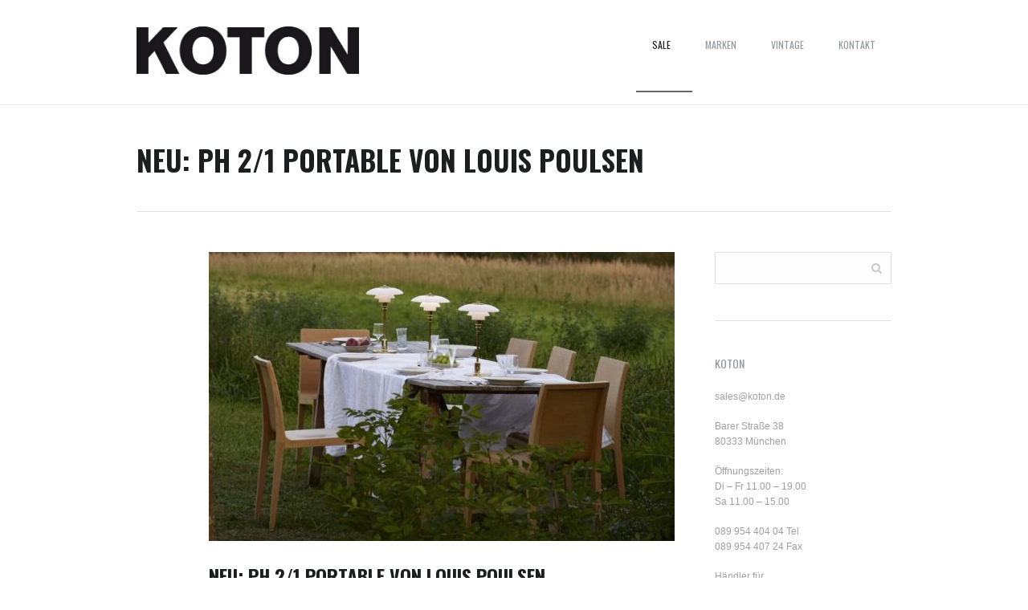

--- FILE ---
content_type: text/html; charset=UTF-8
request_url: https://koton.de/de/neu-ph-2-1-portable-von-louis-poulsen/
body_size: 11095
content:
<!DOCTYPE html>
<!--[if lte IE 8]>              <html class="ie8 no-js" lang="de">     <![endif]-->
<!--[if IE 9]>					<html class="ie9 no-js" lang="de">     <![endif]-->
<!--[if (gte IE 9)|!(IE)]><!--> <html class="not-ie no-js" lang="de">  <!--<![endif]-->
<head>
<title>KOTON &raquo; Neu bei KOTON Design in München: PH 2/1 Portable von Louis Poulsen</title>
<META NAME="keywords" CONTENT="Koton, Design, München, Louis Poulsen, PH, 2/1, Portable, Poul Henningsen, Messing, Chrom, Tischlampe, Tischleuchte, Designlampe, Designerlampe, Designleuchte, Designerleuchte, Danish Design, Munich, Designklassiker, Akku">
<META NAME="Description" CONTENT="Der Designklassiker von Poul Henningsen als tragbare Leuchte mit Akku: Die Tischlampe PH 2/1 Portable von Louis Poulsen in Chrom und Messing ist ab sofort bei KOTON Design in München erhältlich.">
<!-- Google Web Fonts
================================================== -->
<link href='//fonts.googleapis.com/css?family=Allura|Oranienbaum|Oswald:300,400,700' rel='stylesheet' type='text/css'>
<!-- Basic Page Needs
================================================== -->
<meta http-equiv="Content-Type" content="text/html; charset=UTF-8" />
<!--[if ie]><meta http-equiv='X-UA-Compatible' content="IE=edge,IE=9,IE=8,chrome=1" /><![endif]-->
<link href="http://koton.de/de/wp-content/uploads/2020/07/favicon.gif" rel="icon" type="image/x-icon" />
<!-- Mobile Specific Metas
================================================== -->
<!-- Mobile Specific Metas
================================================== -->
<meta name="viewport" content="width=device-width, initial-scale=1, maximum-scale=1" />
<link rel="alternate" type="application/rss+xml" title="KOTON RSS Feed" href="https://koton.de/de/feed/" />
<!-- CSS
================================================== -->
<link rel="pingback" href="https://koton.de/de/xmlrpc.php" />
<title>NEU: PH 2/1 PORTABLE VON LOUIS POULSEN &#8211; KOTON</title>
<script type="text/javascript">
var enable_hash = "false";
var context_menu = "false";
var enable_scrolling_bar="true";
var scrolling_speed="5";
var site_url = "https://koton.de/de";
var capcha_image_url = "https://koton.de/de/wp-content/themes/almera/helper/capcha/image.php";
var template_directory = "https://koton.de/de/wp-content/themes/almera/";
var ajaxurl = "https://koton.de/de/wp-admin/admin-ajax.php";
var ajax_nonce = "2cb52a0fa5";
var disable_image_lightbox = "1";
//translations
var lang_enter_correctly = "Please enter correct";
var lang_sended_succsessfully = "Your message has been sent successfully!";
var lang_server_failed = "Server failed. Send later";
var lang_any = "Any";
var lang_home = "Home";
</script>
<meta name='robots' content='max-image-preview:large' />
<link rel='dns-prefetch' href='//code.ionicframework.com' />
<link rel="alternate" type="application/rss+xml" title="KOTON &raquo; Feed" href="https://koton.de/de/feed/" />
<link rel="alternate" title="oEmbed (JSON)" type="application/json+oembed" href="https://koton.de/de/wp-json/oembed/1.0/embed?url=https%3A%2F%2Fkoton.de%2Fde%2Fneu-ph-2-1-portable-von-louis-poulsen%2F" />
<link rel="alternate" title="oEmbed (XML)" type="text/xml+oembed" href="https://koton.de/de/wp-json/oembed/1.0/embed?url=https%3A%2F%2Fkoton.de%2Fde%2Fneu-ph-2-1-portable-von-louis-poulsen%2F&#038;format=xml" />
<!-- This site uses the Google Analytics by ExactMetrics plugin v8.11.1 - Using Analytics tracking - https://www.exactmetrics.com/ -->
<script src="//www.googletagmanager.com/gtag/js?id=G-9KJWDXR3HW"  data-cfasync="false" data-wpfc-render="false" type="text/javascript" async></script>
<script data-cfasync="false" data-wpfc-render="false" type="text/javascript">
var em_version = '8.11.1';
var em_track_user = true;
var em_no_track_reason = '';
var ExactMetricsDefaultLocations = {"page_location":"https:\/\/koton.de\/de\/neu-ph-2-1-portable-von-louis-poulsen\/"};
if ( typeof ExactMetricsPrivacyGuardFilter === 'function' ) {
var ExactMetricsLocations = (typeof ExactMetricsExcludeQuery === 'object') ? ExactMetricsPrivacyGuardFilter( ExactMetricsExcludeQuery ) : ExactMetricsPrivacyGuardFilter( ExactMetricsDefaultLocations );
} else {
var ExactMetricsLocations = (typeof ExactMetricsExcludeQuery === 'object') ? ExactMetricsExcludeQuery : ExactMetricsDefaultLocations;
}
var disableStrs = [
'ga-disable-G-9KJWDXR3HW',
];
/* Function to detect opted out users */
function __gtagTrackerIsOptedOut() {
for (var index = 0; index < disableStrs.length; index++) {
if (document.cookie.indexOf(disableStrs[index] + '=true') > -1) {
return true;
}
}
return false;
}
/* Disable tracking if the opt-out cookie exists. */
if (__gtagTrackerIsOptedOut()) {
for (var index = 0; index < disableStrs.length; index++) {
window[disableStrs[index]] = true;
}
}
/* Opt-out function */
function __gtagTrackerOptout() {
for (var index = 0; index < disableStrs.length; index++) {
document.cookie = disableStrs[index] + '=true; expires=Thu, 31 Dec 2099 23:59:59 UTC; path=/';
window[disableStrs[index]] = true;
}
}
if ('undefined' === typeof gaOptout) {
function gaOptout() {
__gtagTrackerOptout();
}
}
window.dataLayer = window.dataLayer || [];
window.ExactMetricsDualTracker = {
helpers: {},
trackers: {},
};
if (em_track_user) {
function __gtagDataLayer() {
dataLayer.push(arguments);
}
function __gtagTracker(type, name, parameters) {
if (!parameters) {
parameters = {};
}
if (parameters.send_to) {
__gtagDataLayer.apply(null, arguments);
return;
}
if (type === 'event') {
parameters.send_to = exactmetrics_frontend.v4_id;
var hookName = name;
if (typeof parameters['event_category'] !== 'undefined') {
hookName = parameters['event_category'] + ':' + name;
}
if (typeof ExactMetricsDualTracker.trackers[hookName] !== 'undefined') {
ExactMetricsDualTracker.trackers[hookName](parameters);
} else {
__gtagDataLayer('event', name, parameters);
}
} else {
__gtagDataLayer.apply(null, arguments);
}
}
__gtagTracker('js', new Date());
__gtagTracker('set', {
'developer_id.dNDMyYj': true,
});
if ( ExactMetricsLocations.page_location ) {
__gtagTracker('set', ExactMetricsLocations);
}
__gtagTracker('config', 'G-9KJWDXR3HW', {"forceSSL":"true"} );
window.gtag = __gtagTracker;										(function () {
/* https://developers.google.com/analytics/devguides/collection/analyticsjs/ */
/* ga and __gaTracker compatibility shim. */
var noopfn = function () {
return null;
};
var newtracker = function () {
return new Tracker();
};
var Tracker = function () {
return null;
};
var p = Tracker.prototype;
p.get = noopfn;
p.set = noopfn;
p.send = function () {
var args = Array.prototype.slice.call(arguments);
args.unshift('send');
__gaTracker.apply(null, args);
};
var __gaTracker = function () {
var len = arguments.length;
if (len === 0) {
return;
}
var f = arguments[len - 1];
if (typeof f !== 'object' || f === null || typeof f.hitCallback !== 'function') {
if ('send' === arguments[0]) {
var hitConverted, hitObject = false, action;
if ('event' === arguments[1]) {
if ('undefined' !== typeof arguments[3]) {
hitObject = {
'eventAction': arguments[3],
'eventCategory': arguments[2],
'eventLabel': arguments[4],
'value': arguments[5] ? arguments[5] : 1,
}
}
}
if ('pageview' === arguments[1]) {
if ('undefined' !== typeof arguments[2]) {
hitObject = {
'eventAction': 'page_view',
'page_path': arguments[2],
}
}
}
if (typeof arguments[2] === 'object') {
hitObject = arguments[2];
}
if (typeof arguments[5] === 'object') {
Object.assign(hitObject, arguments[5]);
}
if ('undefined' !== typeof arguments[1].hitType) {
hitObject = arguments[1];
if ('pageview' === hitObject.hitType) {
hitObject.eventAction = 'page_view';
}
}
if (hitObject) {
action = 'timing' === arguments[1].hitType ? 'timing_complete' : hitObject.eventAction;
hitConverted = mapArgs(hitObject);
__gtagTracker('event', action, hitConverted);
}
}
return;
}
function mapArgs(args) {
var arg, hit = {};
var gaMap = {
'eventCategory': 'event_category',
'eventAction': 'event_action',
'eventLabel': 'event_label',
'eventValue': 'event_value',
'nonInteraction': 'non_interaction',
'timingCategory': 'event_category',
'timingVar': 'name',
'timingValue': 'value',
'timingLabel': 'event_label',
'page': 'page_path',
'location': 'page_location',
'title': 'page_title',
'referrer' : 'page_referrer',
};
for (arg in args) {
if (!(!args.hasOwnProperty(arg) || !gaMap.hasOwnProperty(arg))) {
hit[gaMap[arg]] = args[arg];
} else {
hit[arg] = args[arg];
}
}
return hit;
}
try {
f.hitCallback();
} catch (ex) {
}
};
__gaTracker.create = newtracker;
__gaTracker.getByName = newtracker;
__gaTracker.getAll = function () {
return [];
};
__gaTracker.remove = noopfn;
__gaTracker.loaded = true;
window['__gaTracker'] = __gaTracker;
})();
} else {
console.log("");
(function () {
function __gtagTracker() {
return null;
}
window['__gtagTracker'] = __gtagTracker;
window['gtag'] = __gtagTracker;
})();
}
</script>
<!-- / Google Analytics by ExactMetrics -->
<style id='wp-img-auto-sizes-contain-inline-css' type='text/css'>
img:is([sizes=auto i],[sizes^="auto," i]){contain-intrinsic-size:3000px 1500px}
/*# sourceURL=wp-img-auto-sizes-contain-inline-css */
</style>
<link rel='stylesheet' id='ionicons-css' href='https://code.ionicframework.com/ionicons/1.4.1/css/ionicons.min.css?ver=6.9' type='text/css' media='all' />
<!-- <link rel='stylesheet' id='tmm_theme_style_css-css' href='https://koton.de/de/wp-content/themes/almera/css/main.min.css?ver=6.9' type='text/css' media='all' /> -->
<!-- <link rel='stylesheet' id='tmm_custom1_css-css' href='https://koton.de/de/wp-content/themes/almera/css/custom1.css?ver=6.9' type='text/css' media='all' /> -->
<link rel="stylesheet" type="text/css" href="//koton.de/de/wp-content/cache/wpfc-minified/fe73ctyi/8enhc.css" media="all"/>
<style id='wp-emoji-styles-inline-css' type='text/css'>
img.wp-smiley, img.emoji {
display: inline !important;
border: none !important;
box-shadow: none !important;
height: 1em !important;
width: 1em !important;
margin: 0 0.07em !important;
vertical-align: -0.1em !important;
background: none !important;
padding: 0 !important;
}
/*# sourceURL=wp-emoji-styles-inline-css */
</style>
<style id='wp-block-library-inline-css' type='text/css'>
:root{--wp-block-synced-color:#7a00df;--wp-block-synced-color--rgb:122,0,223;--wp-bound-block-color:var(--wp-block-synced-color);--wp-editor-canvas-background:#ddd;--wp-admin-theme-color:#007cba;--wp-admin-theme-color--rgb:0,124,186;--wp-admin-theme-color-darker-10:#006ba1;--wp-admin-theme-color-darker-10--rgb:0,107,160.5;--wp-admin-theme-color-darker-20:#005a87;--wp-admin-theme-color-darker-20--rgb:0,90,135;--wp-admin-border-width-focus:2px}@media (min-resolution:192dpi){:root{--wp-admin-border-width-focus:1.5px}}.wp-element-button{cursor:pointer}:root .has-very-light-gray-background-color{background-color:#eee}:root .has-very-dark-gray-background-color{background-color:#313131}:root .has-very-light-gray-color{color:#eee}:root .has-very-dark-gray-color{color:#313131}:root .has-vivid-green-cyan-to-vivid-cyan-blue-gradient-background{background:linear-gradient(135deg,#00d084,#0693e3)}:root .has-purple-crush-gradient-background{background:linear-gradient(135deg,#34e2e4,#4721fb 50%,#ab1dfe)}:root .has-hazy-dawn-gradient-background{background:linear-gradient(135deg,#faaca8,#dad0ec)}:root .has-subdued-olive-gradient-background{background:linear-gradient(135deg,#fafae1,#67a671)}:root .has-atomic-cream-gradient-background{background:linear-gradient(135deg,#fdd79a,#004a59)}:root .has-nightshade-gradient-background{background:linear-gradient(135deg,#330968,#31cdcf)}:root .has-midnight-gradient-background{background:linear-gradient(135deg,#020381,#2874fc)}:root{--wp--preset--font-size--normal:16px;--wp--preset--font-size--huge:42px}.has-regular-font-size{font-size:1em}.has-larger-font-size{font-size:2.625em}.has-normal-font-size{font-size:var(--wp--preset--font-size--normal)}.has-huge-font-size{font-size:var(--wp--preset--font-size--huge)}.has-text-align-center{text-align:center}.has-text-align-left{text-align:left}.has-text-align-right{text-align:right}.has-fit-text{white-space:nowrap!important}#end-resizable-editor-section{display:none}.aligncenter{clear:both}.items-justified-left{justify-content:flex-start}.items-justified-center{justify-content:center}.items-justified-right{justify-content:flex-end}.items-justified-space-between{justify-content:space-between}.screen-reader-text{border:0;clip-path:inset(50%);height:1px;margin:-1px;overflow:hidden;padding:0;position:absolute;width:1px;word-wrap:normal!important}.screen-reader-text:focus{background-color:#ddd;clip-path:none;color:#444;display:block;font-size:1em;height:auto;left:5px;line-height:normal;padding:15px 23px 14px;text-decoration:none;top:5px;width:auto;z-index:100000}html :where(.has-border-color){border-style:solid}html :where([style*=border-top-color]){border-top-style:solid}html :where([style*=border-right-color]){border-right-style:solid}html :where([style*=border-bottom-color]){border-bottom-style:solid}html :where([style*=border-left-color]){border-left-style:solid}html :where([style*=border-width]){border-style:solid}html :where([style*=border-top-width]){border-top-style:solid}html :where([style*=border-right-width]){border-right-style:solid}html :where([style*=border-bottom-width]){border-bottom-style:solid}html :where([style*=border-left-width]){border-left-style:solid}html :where(img[class*=wp-image-]){height:auto;max-width:100%}:where(figure){margin:0 0 1em}html :where(.is-position-sticky){--wp-admin--admin-bar--position-offset:var(--wp-admin--admin-bar--height,0px)}@media screen and (max-width:600px){html :where(.is-position-sticky){--wp-admin--admin-bar--position-offset:0px}}
/*# sourceURL=wp-block-library-inline-css */
</style><style id='global-styles-inline-css' type='text/css'>
:root{--wp--preset--aspect-ratio--square: 1;--wp--preset--aspect-ratio--4-3: 4/3;--wp--preset--aspect-ratio--3-4: 3/4;--wp--preset--aspect-ratio--3-2: 3/2;--wp--preset--aspect-ratio--2-3: 2/3;--wp--preset--aspect-ratio--16-9: 16/9;--wp--preset--aspect-ratio--9-16: 9/16;--wp--preset--color--black: #000000;--wp--preset--color--cyan-bluish-gray: #abb8c3;--wp--preset--color--white: #ffffff;--wp--preset--color--pale-pink: #f78da7;--wp--preset--color--vivid-red: #cf2e2e;--wp--preset--color--luminous-vivid-orange: #ff6900;--wp--preset--color--luminous-vivid-amber: #fcb900;--wp--preset--color--light-green-cyan: #7bdcb5;--wp--preset--color--vivid-green-cyan: #00d084;--wp--preset--color--pale-cyan-blue: #8ed1fc;--wp--preset--color--vivid-cyan-blue: #0693e3;--wp--preset--color--vivid-purple: #9b51e0;--wp--preset--gradient--vivid-cyan-blue-to-vivid-purple: linear-gradient(135deg,rgb(6,147,227) 0%,rgb(155,81,224) 100%);--wp--preset--gradient--light-green-cyan-to-vivid-green-cyan: linear-gradient(135deg,rgb(122,220,180) 0%,rgb(0,208,130) 100%);--wp--preset--gradient--luminous-vivid-amber-to-luminous-vivid-orange: linear-gradient(135deg,rgb(252,185,0) 0%,rgb(255,105,0) 100%);--wp--preset--gradient--luminous-vivid-orange-to-vivid-red: linear-gradient(135deg,rgb(255,105,0) 0%,rgb(207,46,46) 100%);--wp--preset--gradient--very-light-gray-to-cyan-bluish-gray: linear-gradient(135deg,rgb(238,238,238) 0%,rgb(169,184,195) 100%);--wp--preset--gradient--cool-to-warm-spectrum: linear-gradient(135deg,rgb(74,234,220) 0%,rgb(151,120,209) 20%,rgb(207,42,186) 40%,rgb(238,44,130) 60%,rgb(251,105,98) 80%,rgb(254,248,76) 100%);--wp--preset--gradient--blush-light-purple: linear-gradient(135deg,rgb(255,206,236) 0%,rgb(152,150,240) 100%);--wp--preset--gradient--blush-bordeaux: linear-gradient(135deg,rgb(254,205,165) 0%,rgb(254,45,45) 50%,rgb(107,0,62) 100%);--wp--preset--gradient--luminous-dusk: linear-gradient(135deg,rgb(255,203,112) 0%,rgb(199,81,192) 50%,rgb(65,88,208) 100%);--wp--preset--gradient--pale-ocean: linear-gradient(135deg,rgb(255,245,203) 0%,rgb(182,227,212) 50%,rgb(51,167,181) 100%);--wp--preset--gradient--electric-grass: linear-gradient(135deg,rgb(202,248,128) 0%,rgb(113,206,126) 100%);--wp--preset--gradient--midnight: linear-gradient(135deg,rgb(2,3,129) 0%,rgb(40,116,252) 100%);--wp--preset--font-size--small: 13px;--wp--preset--font-size--medium: 20px;--wp--preset--font-size--large: 36px;--wp--preset--font-size--x-large: 42px;--wp--preset--spacing--20: 0.44rem;--wp--preset--spacing--30: 0.67rem;--wp--preset--spacing--40: 1rem;--wp--preset--spacing--50: 1.5rem;--wp--preset--spacing--60: 2.25rem;--wp--preset--spacing--70: 3.38rem;--wp--preset--spacing--80: 5.06rem;--wp--preset--shadow--natural: 6px 6px 9px rgba(0, 0, 0, 0.2);--wp--preset--shadow--deep: 12px 12px 50px rgba(0, 0, 0, 0.4);--wp--preset--shadow--sharp: 6px 6px 0px rgba(0, 0, 0, 0.2);--wp--preset--shadow--outlined: 6px 6px 0px -3px rgb(255, 255, 255), 6px 6px rgb(0, 0, 0);--wp--preset--shadow--crisp: 6px 6px 0px rgb(0, 0, 0);}:where(.is-layout-flex){gap: 0.5em;}:where(.is-layout-grid){gap: 0.5em;}body .is-layout-flex{display: flex;}.is-layout-flex{flex-wrap: wrap;align-items: center;}.is-layout-flex > :is(*, div){margin: 0;}body .is-layout-grid{display: grid;}.is-layout-grid > :is(*, div){margin: 0;}:where(.wp-block-columns.is-layout-flex){gap: 2em;}:where(.wp-block-columns.is-layout-grid){gap: 2em;}:where(.wp-block-post-template.is-layout-flex){gap: 1.25em;}:where(.wp-block-post-template.is-layout-grid){gap: 1.25em;}.has-black-color{color: var(--wp--preset--color--black) !important;}.has-cyan-bluish-gray-color{color: var(--wp--preset--color--cyan-bluish-gray) !important;}.has-white-color{color: var(--wp--preset--color--white) !important;}.has-pale-pink-color{color: var(--wp--preset--color--pale-pink) !important;}.has-vivid-red-color{color: var(--wp--preset--color--vivid-red) !important;}.has-luminous-vivid-orange-color{color: var(--wp--preset--color--luminous-vivid-orange) !important;}.has-luminous-vivid-amber-color{color: var(--wp--preset--color--luminous-vivid-amber) !important;}.has-light-green-cyan-color{color: var(--wp--preset--color--light-green-cyan) !important;}.has-vivid-green-cyan-color{color: var(--wp--preset--color--vivid-green-cyan) !important;}.has-pale-cyan-blue-color{color: var(--wp--preset--color--pale-cyan-blue) !important;}.has-vivid-cyan-blue-color{color: var(--wp--preset--color--vivid-cyan-blue) !important;}.has-vivid-purple-color{color: var(--wp--preset--color--vivid-purple) !important;}.has-black-background-color{background-color: var(--wp--preset--color--black) !important;}.has-cyan-bluish-gray-background-color{background-color: var(--wp--preset--color--cyan-bluish-gray) !important;}.has-white-background-color{background-color: var(--wp--preset--color--white) !important;}.has-pale-pink-background-color{background-color: var(--wp--preset--color--pale-pink) !important;}.has-vivid-red-background-color{background-color: var(--wp--preset--color--vivid-red) !important;}.has-luminous-vivid-orange-background-color{background-color: var(--wp--preset--color--luminous-vivid-orange) !important;}.has-luminous-vivid-amber-background-color{background-color: var(--wp--preset--color--luminous-vivid-amber) !important;}.has-light-green-cyan-background-color{background-color: var(--wp--preset--color--light-green-cyan) !important;}.has-vivid-green-cyan-background-color{background-color: var(--wp--preset--color--vivid-green-cyan) !important;}.has-pale-cyan-blue-background-color{background-color: var(--wp--preset--color--pale-cyan-blue) !important;}.has-vivid-cyan-blue-background-color{background-color: var(--wp--preset--color--vivid-cyan-blue) !important;}.has-vivid-purple-background-color{background-color: var(--wp--preset--color--vivid-purple) !important;}.has-black-border-color{border-color: var(--wp--preset--color--black) !important;}.has-cyan-bluish-gray-border-color{border-color: var(--wp--preset--color--cyan-bluish-gray) !important;}.has-white-border-color{border-color: var(--wp--preset--color--white) !important;}.has-pale-pink-border-color{border-color: var(--wp--preset--color--pale-pink) !important;}.has-vivid-red-border-color{border-color: var(--wp--preset--color--vivid-red) !important;}.has-luminous-vivid-orange-border-color{border-color: var(--wp--preset--color--luminous-vivid-orange) !important;}.has-luminous-vivid-amber-border-color{border-color: var(--wp--preset--color--luminous-vivid-amber) !important;}.has-light-green-cyan-border-color{border-color: var(--wp--preset--color--light-green-cyan) !important;}.has-vivid-green-cyan-border-color{border-color: var(--wp--preset--color--vivid-green-cyan) !important;}.has-pale-cyan-blue-border-color{border-color: var(--wp--preset--color--pale-cyan-blue) !important;}.has-vivid-cyan-blue-border-color{border-color: var(--wp--preset--color--vivid-cyan-blue) !important;}.has-vivid-purple-border-color{border-color: var(--wp--preset--color--vivid-purple) !important;}.has-vivid-cyan-blue-to-vivid-purple-gradient-background{background: var(--wp--preset--gradient--vivid-cyan-blue-to-vivid-purple) !important;}.has-light-green-cyan-to-vivid-green-cyan-gradient-background{background: var(--wp--preset--gradient--light-green-cyan-to-vivid-green-cyan) !important;}.has-luminous-vivid-amber-to-luminous-vivid-orange-gradient-background{background: var(--wp--preset--gradient--luminous-vivid-amber-to-luminous-vivid-orange) !important;}.has-luminous-vivid-orange-to-vivid-red-gradient-background{background: var(--wp--preset--gradient--luminous-vivid-orange-to-vivid-red) !important;}.has-very-light-gray-to-cyan-bluish-gray-gradient-background{background: var(--wp--preset--gradient--very-light-gray-to-cyan-bluish-gray) !important;}.has-cool-to-warm-spectrum-gradient-background{background: var(--wp--preset--gradient--cool-to-warm-spectrum) !important;}.has-blush-light-purple-gradient-background{background: var(--wp--preset--gradient--blush-light-purple) !important;}.has-blush-bordeaux-gradient-background{background: var(--wp--preset--gradient--blush-bordeaux) !important;}.has-luminous-dusk-gradient-background{background: var(--wp--preset--gradient--luminous-dusk) !important;}.has-pale-ocean-gradient-background{background: var(--wp--preset--gradient--pale-ocean) !important;}.has-electric-grass-gradient-background{background: var(--wp--preset--gradient--electric-grass) !important;}.has-midnight-gradient-background{background: var(--wp--preset--gradient--midnight) !important;}.has-small-font-size{font-size: var(--wp--preset--font-size--small) !important;}.has-medium-font-size{font-size: var(--wp--preset--font-size--medium) !important;}.has-large-font-size{font-size: var(--wp--preset--font-size--large) !important;}.has-x-large-font-size{font-size: var(--wp--preset--font-size--x-large) !important;}
/*# sourceURL=global-styles-inline-css */
</style>
<style id='classic-theme-styles-inline-css' type='text/css'>
/*! This file is auto-generated */
.wp-block-button__link{color:#fff;background-color:#32373c;border-radius:9999px;box-shadow:none;text-decoration:none;padding:calc(.667em + 2px) calc(1.333em + 2px);font-size:1.125em}.wp-block-file__button{background:#32373c;color:#fff;text-decoration:none}
/*# sourceURL=/wp-includes/css/classic-themes.min.css */
</style>
<!-- <link rel='stylesheet' id='newsletter-css' href='https://koton.de/de/wp-content/plugins/newsletter/style.css?ver=9.1.0' type='text/css' media='all' /> -->
<link rel="stylesheet" type="text/css" href="//koton.de/de/wp-content/cache/wpfc-minified/lyw67725/8enhc.css" media="all"/>
<script src='//koton.de/de/wp-content/cache/wpfc-minified/77l61mnw/8enhc.js' type="text/javascript"></script>
<!-- <script type="text/javascript" src="https://koton.de/de/wp-includes/js/jquery/jquery.min.js?ver=3.7.1" id="jquery-core-js"></script> -->
<!-- <script type="text/javascript" src="https://koton.de/de/wp-includes/js/jquery/jquery-migrate.min.js?ver=3.4.1" id="jquery-migrate-js"></script> -->
<!-- <script type="text/javascript" src="https://koton.de/de/wp-content/themes/almera/js/min/jquery.modernizr.min.js?ver=6.9" id="tmm_modernizr-js"></script> -->
<!-- <script type="text/javascript" src="https://koton.de/de/wp-content/plugins/google-analytics-dashboard-for-wp/assets/js/frontend-gtag.min.js?ver=8.11.1" id="exactmetrics-frontend-script-js" async="async" data-wp-strategy="async"></script> -->
<script data-cfasync="false" data-wpfc-render="false" type="text/javascript" id='exactmetrics-frontend-script-js-extra'>/* <![CDATA[ */
var exactmetrics_frontend = {"js_events_tracking":"true","download_extensions":"zip,mp3,mpeg,pdf,docx,pptx,xlsx,rar","inbound_paths":"[{\"path\":\"\\\/go\\\/\",\"label\":\"affiliate\"},{\"path\":\"\\\/recommend\\\/\",\"label\":\"affiliate\"}]","home_url":"https:\/\/koton.de\/de","hash_tracking":"false","v4_id":"G-9KJWDXR3HW"};/* ]]> */
</script>
<link rel="https://api.w.org/" href="https://koton.de/de/wp-json/" /><link rel="alternate" title="JSON" type="application/json" href="https://koton.de/de/wp-json/wp/v2/posts/3214" /><link rel="EditURI" type="application/rsd+xml" title="RSD" href="https://koton.de/de/xmlrpc.php?rsd" />
<meta name="generator" content="WordPress 6.9" />
<link rel="canonical" href="https://koton.de/de/neu-ph-2-1-portable-von-louis-poulsen/" />
<link rel='shortlink' href='https://koton.de/de/?p=3214' />
<style type="text/css" id="custom-background-css">
body.custom-background { background-color: #ffffff; }
</style>
</head>
<body class="wp-singular post-template-default single single-post postid-3214 single-format-standard custom-background wp-theme-almera" data-pageloader="0">
<script>(function(d, s, id) {
var js, fjs = d.getElementsByTagName(s)[0];
if (d.getElementById(id)) return;
js = d.createElement(s); js.id = id;
js.src = "//connect.facebook.net/en_US/sdk.js#xfbml=1&version=v2.9";
fjs.parentNode.insertBefore(js, fjs);
}(document, 'script', 'facebook-jssdk'));</script>
<div id="pwrapper">
<a href="javascript:void(0)" class="mnuclose ion-close-round"><span>X</span></a>
<nav id="navigation-mobile" class="navigation-mobile">
<div class="menu-primary-menu-container"><ul id="menu-menue" class="mobimenu"><li id="menu-item-34" class="menu-item menu-item-type-post_type menu-item-object-page menu-item-34"><a href="https://koton.de/de/news/">SALE</a></li>
<li id="menu-item-96" class="menu-item menu-item-type-post_type menu-item-object-page menu-item-has-children menu-item-96"><a href="https://koton.de/de/marken/">MARKEN</a>
<ul class="sub-menu">
<li id="menu-item-104" class="menu-item menu-item-type-post_type menu-item-object-page menu-item-104"><a href="https://koton.de/de/vitra/">vitra.</a></li>
<li id="menu-item-1545" class="menu-item menu-item-type-post_type menu-item-object-page menu-item-1545"><a href="https://koton.de/de/usm-haller/">USM Haller</a></li>
<li id="menu-item-2156" class="menu-item menu-item-type-post_type menu-item-object-page menu-item-2156"><a href="https://koton.de/de/usm-sonderfarbe/">USM Sonderfarbe</a></li>
<li id="menu-item-103" class="menu-item menu-item-type-post_type menu-item-object-page menu-item-103"><a href="https://koton.de/de/knoll-international/">KNOLL International</a></li>
<li id="menu-item-1629" class="menu-item menu-item-type-post_type menu-item-object-page menu-item-1629"><a href="https://koton.de/de/fritz-hansen/">Fritz Hansen</a></li>
<li id="menu-item-1090" class="menu-item menu-item-type-post_type menu-item-object-page menu-item-1090"><a href="https://koton.de/de/louis-poulsen/">Louis Poulsen</a></li>
<li id="menu-item-101" class="menu-item menu-item-type-post_type menu-item-object-page menu-item-101"><a href="https://koton.de/de/classicon/">ClassiCon</a></li>
<li id="menu-item-2245" class="menu-item menu-item-type-post_type menu-item-object-page menu-item-2245"><a href="https://koton.de/de/herman-miller/">Herman Miller</a></li>
<li id="menu-item-2049" class="menu-item menu-item-type-post_type menu-item-object-page menu-item-2049"><a href="https://koton.de/de/flos/">FLOS</a></li>
<li id="menu-item-2043" class="menu-item menu-item-type-post_type menu-item-object-page menu-item-2043"><a href="https://koton.de/de/stilnovo/">Stilnovo</a></li>
<li id="menu-item-99" class="menu-item menu-item-type-post_type menu-item-object-page menu-item-99"><a href="https://koton.de/de/o-luce/">Oluce</a></li>
<li id="menu-item-100" class="menu-item menu-item-type-post_type menu-item-object-page menu-item-100"><a href="https://koton.de/de/gubi/">GUBI</a></li>
<li id="menu-item-1482" class="menu-item menu-item-type-post_type menu-item-object-page menu-item-1482"><a href="https://koton.de/de/muuto/">muuto</a></li>
<li id="menu-item-2169" class="menu-item menu-item-type-post_type menu-item-object-page menu-item-2169"><a href="https://koton.de/de/richard-lampert/">Richard Lampert</a></li>
<li id="menu-item-1632" class="menu-item menu-item-type-post_type menu-item-object-page menu-item-1632"><a href="https://koton.de/de/nemo/">NEMO</a></li>
<li id="menu-item-673" class="menu-item menu-item-type-post_type menu-item-object-page menu-item-673"><a href="https://koton.de/de/artek/">Artek</a></li>
<li id="menu-item-3893" class="menu-item menu-item-type-post_type menu-item-object-page menu-item-3893"><a href="https://koton.de/de/marken/tola-dolza/">Tola Dolza</a></li>
<li id="menu-item-2401" class="menu-item menu-item-type-post_type menu-item-object-page menu-item-2401"><a href="https://koton.de/de/poltronova/">Poltronova</a></li>
<li id="menu-item-2967" class="menu-item menu-item-type-post_type menu-item-object-page menu-item-2967"><a href="https://koton.de/de/roethlisberger/">Röthlisberger</a></li>
<li id="menu-item-102" class="menu-item menu-item-type-post_type menu-item-object-page menu-item-102"><a href="https://koton.de/de/verpan/">Verpan</a></li>
<li id="menu-item-3179" class="menu-item menu-item-type-post_type menu-item-object-page menu-item-3179"><a href="https://koton.de/de/embru/">EMBRU</a></li>
<li id="menu-item-2978" class="menu-item menu-item-type-post_type menu-item-object-page menu-item-2978"><a href="https://koton.de/de/thut-moebel/">Thut Möbel</a></li>
</ul>
</li>
<li id="menu-item-41" class="menu-item menu-item-type-custom menu-item-object-custom menu-item-41"><a href="http://www.koton.org">VINTAGE</a></li>
<li id="menu-item-45" class="menu-item menu-item-type-post_type menu-item-object-page menu-item-45"><a href="https://koton.de/de/kontakt/">KONTAKT</a></li>
</ul></div>
</nav><!--/ #navigation-->
<!-- - - - - - - - - - - - - - Header - - - - - - - - - - - - - - - - -->
<header id="header" >
<div class="container">
<div class="sixteen columns">
<div id="logo">
<h1><a title="vitra USM Händler München" href="https://koton.de/de">
<img src="http://koton.de/de/wp-content/uploads/2013/12/Koton.jpg" alt="vitra USM Händler München"/>
</a></h1>
</div>
<nav id="navigation" class="navigation">
<div class="menu-menue-container"><ul id="menu-menue-1" class="menu"><li class="menu-item menu-item-type-post_type menu-item-object-page menu-item-34"><a href="https://koton.de/de/news/">SALE</a></li>
<li class="menu-item menu-item-type-post_type menu-item-object-page menu-item-has-children menu-item-96"><a href="https://koton.de/de/marken/">MARKEN</a>
<ul class="sub-menu">
<li class="menu-item menu-item-type-post_type menu-item-object-page menu-item-104"><a href="https://koton.de/de/vitra/">vitra.</a></li>
<li class="menu-item menu-item-type-post_type menu-item-object-page menu-item-1545"><a href="https://koton.de/de/usm-haller/">USM Haller</a></li>
<li class="menu-item menu-item-type-post_type menu-item-object-page menu-item-2156"><a href="https://koton.de/de/usm-sonderfarbe/">USM Sonderfarbe</a></li>
<li class="menu-item menu-item-type-post_type menu-item-object-page menu-item-103"><a href="https://koton.de/de/knoll-international/">KNOLL International</a></li>
<li class="menu-item menu-item-type-post_type menu-item-object-page menu-item-1629"><a href="https://koton.de/de/fritz-hansen/">Fritz Hansen</a></li>
<li class="menu-item menu-item-type-post_type menu-item-object-page menu-item-1090"><a href="https://koton.de/de/louis-poulsen/">Louis Poulsen</a></li>
<li class="menu-item menu-item-type-post_type menu-item-object-page menu-item-101"><a href="https://koton.de/de/classicon/">ClassiCon</a></li>
<li class="menu-item menu-item-type-post_type menu-item-object-page menu-item-2245"><a href="https://koton.de/de/herman-miller/">Herman Miller</a></li>
<li class="menu-item menu-item-type-post_type menu-item-object-page menu-item-2049"><a href="https://koton.de/de/flos/">FLOS</a></li>
<li class="menu-item menu-item-type-post_type menu-item-object-page menu-item-2043"><a href="https://koton.de/de/stilnovo/">Stilnovo</a></li>
<li class="menu-item menu-item-type-post_type menu-item-object-page menu-item-99"><a href="https://koton.de/de/o-luce/">Oluce</a></li>
<li class="menu-item menu-item-type-post_type menu-item-object-page menu-item-100"><a href="https://koton.de/de/gubi/">GUBI</a></li>
<li class="menu-item menu-item-type-post_type menu-item-object-page menu-item-1482"><a href="https://koton.de/de/muuto/">muuto</a></li>
<li class="menu-item menu-item-type-post_type menu-item-object-page menu-item-2169"><a href="https://koton.de/de/richard-lampert/">Richard Lampert</a></li>
<li class="menu-item menu-item-type-post_type menu-item-object-page menu-item-1632"><a href="https://koton.de/de/nemo/">NEMO</a></li>
<li class="menu-item menu-item-type-post_type menu-item-object-page menu-item-673"><a href="https://koton.de/de/artek/">Artek</a></li>
<li class="menu-item menu-item-type-post_type menu-item-object-page menu-item-3893"><a href="https://koton.de/de/marken/tola-dolza/">Tola Dolza</a></li>
<li class="menu-item menu-item-type-post_type menu-item-object-page menu-item-2401"><a href="https://koton.de/de/poltronova/">Poltronova</a></li>
<li class="menu-item menu-item-type-post_type menu-item-object-page menu-item-2967"><a href="https://koton.de/de/roethlisberger/">Röthlisberger</a></li>
<li class="menu-item menu-item-type-post_type menu-item-object-page menu-item-102"><a href="https://koton.de/de/verpan/">Verpan</a></li>
<li class="menu-item menu-item-type-post_type menu-item-object-page menu-item-3179"><a href="https://koton.de/de/embru/">EMBRU</a></li>
<li class="menu-item menu-item-type-post_type menu-item-object-page menu-item-2978"><a href="https://koton.de/de/thut-moebel/">Thut Möbel</a></li>
</ul>
</li>
<li class="menu-item menu-item-type-custom menu-item-object-custom menu-item-41"><a href="http://www.koton.org">VINTAGE</a></li>
<li class="menu-item menu-item-type-post_type menu-item-object-page menu-item-45"><a href="https://koton.de/de/kontakt/">KONTAKT</a></li>
</ul></div>
</nav><!--/ #navigation-->
<a href="javascript:void(0)" class="smobitrigger ion-navicon-round"><span>Menu</span></a>
</div><!--/ .columns-->
</div><!--/ .container-->
</header><!--/ #header-->
<!-- - - - - - - - - - - - - - end Header - - - - - - - - - - - - - - - - -->
<!-- - - - - - - - - - - - - - - - Header - - - - - - - - - - - - - - - - -->
<!-- - - - - - - - - - - - - - - - Dynamic Content - - - - - - - - - - - - - - - - -->
<div id="wrapper" class="sbr" style="">
<div id="content">
<!-- - - - - - - - - - - - - - Container - - - - - - - - - - - - - - - - -->
<div class="container ajax">
<div class="page-header">
<h1 class='font-small'>NEU: PH 2/1 PORTABLE VON LOUIS POULSEN</h1>
</div><!--/ .page-header-->
<section class="twelve columns" id="main">
<article id="post-3214" class="entry clearfix post-3214 post type-post status-publish format-standard hentry category-allgemein category-louis-poulsen category-news tag-2-1 tag-akku tag-chrom tag-danish-design tag-design tag-designerlampe tag-designerleuchte tag-designklassiker tag-designlampe tag-designleuchte tag-koton tag-louis-poulsen tag-messing tag-muenchen tag-munich tag-ph tag-portable tag-poul-henningsen tag-tischlampe tag-tischleuchte">
<div class="ten columns">
<div class="image-post-slider">
<ul>
<li>
<a rel="lightbox" href="https://koton.de/de/wp-content/uploads/2024/05/Louis_Poulsen_PH_21_Portable_Koton_Design_Muenchen-e1715179458103.jpeg" class="single-image plus-icon"><img src="https://koton.de/de/wp-content/uploads/2024/05/Louis_Poulsen_PH_21_Portable_Koton_Design_Muenchen-e1715179458103-580x360.jpeg" alt="NEU: PH 2/1 PORTABLE VON LOUIS POULSEN" /></a>
</li>
<li>
<a rel="lightbox" href="https://koton.de/de/wp-content/uploads/2024/05/Louis_Poulsen_PH_21_Portable_Koton_Design_Muenchen_1-e1715179440403.jpeg" class="single-image plus-icon"><img src="https://koton.de/de/wp-content/uploads/2024/05/Louis_Poulsen_PH_21_Portable_Koton_Design_Muenchen_1-e1715179440403-580x360.jpeg" alt="NEU: PH 2/1 PORTABLE VON LOUIS POULSEN" /></a>
</li>
<li>
<a rel="lightbox" href="https://koton.de/de/wp-content/uploads/2024/05/Louis_Poulsen_PH_21_Portable_Koton_Design_Muenchen_4-e1715179493402.jpeg" class="single-image plus-icon"><img src="https://koton.de/de/wp-content/uploads/2024/05/Louis_Poulsen_PH_21_Portable_Koton_Design_Muenchen_4-e1715179493402-580x360.jpeg" alt="NEU: PH 2/1 PORTABLE VON LOUIS POULSEN" /></a>
</li>
<li>
<a rel="lightbox" href="https://koton.de/de/wp-content/uploads/2024/05/Louis_Poulsen_PH_21_Portable_Koton_Design_Muenchen_2-e1715179527895.jpeg" class="single-image plus-icon"><img src="https://koton.de/de/wp-content/uploads/2024/05/Louis_Poulsen_PH_21_Portable_Koton_Design_Muenchen_2-e1715179527895-580x360.jpeg" alt="NEU: PH 2/1 PORTABLE VON LOUIS POULSEN" /></a>
</li>
</ul>
</div><!--/ .image-post-slider-->
<div class="clear"></div>
<div class="entry-meta">
<h3 class="title">NEU: PH 2/1 PORTABLE VON LOUIS POULSEN</h3>
</div><!--/ .entry-meta-->
<div class="entry-body">
<p>Mit der Tischlampe PH 2/1 von Louis Poulsen schuf der dänische Designer Poul Henningsen einen Designklassiker, der durch seine logarithmische Spirale ein blendfreies und direktes Licht schafft und dabei weiche Schatten erzeugt. Im Laufe der Jahre entstanden durch diesen mathematischen Ansatz hunderte verschiedene Modelle durch Poul Henningsen und Louis Poulsen, die allesamt aus mundgeblasenenen Opalglasschirmen und hochglänzendem Chrom oder metallisiertem Messing zusammengesetzt werden. Der neuste Zuwachs der PH-Familie von Louis Poulsen ist die tragbare Version, die PH 2/1 Portable, die sich besonders für Regale, Tische und den Außenbereich eignet.</p>
<p>Die PH 2/1 Portable von Poul Henningsen für Louis Poulsen ist ab sofort in Chrom und Messing bei KOTON Design in München erhältlich.</p>
</div><!--/ .entry-body-->                                                             
</div><!--/ .columns-->
</article><!--/ .entry-->
	</section><!--/ #main-->
<aside id="sidebar" class="four columns"><div id="search-2" class="widget widget_search"><div class="widget_search clearfix">
<form method="get" id="searchform" action="https://koton.de/de/">
<p>
<input type="text" name="s" value="" />
<button type="submit" class="submit-search">Search</button>
</p>
</form>
</div><!--/ .widget--></div><div id="text-2" class="widget widget_text"><h3 class="widget-title">KOTON</h3>			<div class="textwidget"><p><a href="mailto:sales@koton.de">sales@koton.de</a></p>
<p>Barer Straße 38<br />
80333 München</p>
<p>Öffnungszeiten:<br />
Di – Fr 11.00 – 19.00<br />
Sa 11.00 – 15.00</p>
<p><a href="tel:089 954 404 04">089 954 404 04</a> Tel<br />
089 954 407 24 Fax</p>
<p>Händler für<br />
vitra.<br />
USM Haller<br />
KNOLL International<br />
Fritz Hansen<br />
Louis Poulsen<br />
ClassiCon<br />
Gubi<br />
Oluce<br />
poltronova<br />
Verpan<br />
muuto<br />
NEMO</p>
</div>
</div></aside>
</div><!--/ .container-->
<!-- - - - - - - - - - - - - end Container - - - - - - - - - - - - - - - - -->
</div>
</div><!--/ #wrapper-->
<!-- - - - - - - - - - - - - - - Footer - - - - - - - - - - - - - - - - -->
<footer id="footer" >
<div class="container">
<div class="sixteen columns">
<div class="eight columns alpha">
<div class="copyright">
<a href="http://koton.de/de/impressum/">IMPRESSUM</a> | <a href="http://koton.de/de/datenschutz/">DATENSCHUTZ</a> |  Copyright © 2018 KOTON				</div><!--/ .copyright-->
<div class="developed">
Developed by <a target="_blank" href="http://webtemplatemasters.com">ThemeMakers</a>
</div><!--/ .developed-->
</div><!--/ .columns-->
<div class="eight columns omega">
<ul class="social-icons">
<li class="facebook"><a target="_blank" href="https://www.facebook.com/kotondesign/"><span>facebook</span></a></li>
<li class="instagram"><a target="_blank" href="https://www.instagram.com/kotondesign/"><span>instagram</span></a></li>
</ul><!--/ .social-icons-->
</div><!--/ .columns-->
</div><!--/ .columns-->
</div><!--/ .container-->
</footer><!--/ #footer-->
<!-- - - - - - - - - - - - - - end Footer - - - - - - - - - - - - - - - -->
<!-- - - - - - - - - - - - - - - - end pwrapper - - - - - - - - - - - - - - - - -->
</div>
<script type="speculationrules">
{"prefetch":[{"source":"document","where":{"and":[{"href_matches":"/de/*"},{"not":{"href_matches":["/de/wp-*.php","/de/wp-admin/*","/de/wp-content/uploads/*","/de/wp-content/*","/de/wp-content/plugins/*","/de/wp-content/themes/almera/*","/de/*\\?(.+)"]}},{"not":{"selector_matches":"a[rel~=\"nofollow\"]"}},{"not":{"selector_matches":".no-prefetch, .no-prefetch a"}}]},"eagerness":"conservative"}]}
</script>
<script type="text/javascript" src="https://koton.de/de/wp-content/themes/almera/js/min/vendor.min.js?ver=6.9" id="tmm_vendor_js-js"></script>
<script type="text/javascript" src="https://koton.de/de/wp-content/plugins/tmm_content_composer/js/front.min.js?ver=6.9" id="tmm_cc_front-js"></script>
<script type="text/javascript" id="newsletter-js-extra">
/* <![CDATA[ */
var newsletter_data = {"action_url":"https://koton.de/de/wp-admin/admin-ajax.php"};
//# sourceURL=newsletter-js-extra
/* ]]> */
</script>
<script type="text/javascript" src="https://koton.de/de/wp-content/plugins/newsletter/main.js?ver=9.1.0" id="newsletter-js"></script>
<script id="wp-emoji-settings" type="application/json">
{"baseUrl":"https://s.w.org/images/core/emoji/17.0.2/72x72/","ext":".png","svgUrl":"https://s.w.org/images/core/emoji/17.0.2/svg/","svgExt":".svg","source":{"concatemoji":"https://koton.de/de/wp-includes/js/wp-emoji-release.min.js?ver=6.9"}}
</script>
<script type="module">
/* <![CDATA[ */
/*! This file is auto-generated */
const a=JSON.parse(document.getElementById("wp-emoji-settings").textContent),o=(window._wpemojiSettings=a,"wpEmojiSettingsSupports"),s=["flag","emoji"];function i(e){try{var t={supportTests:e,timestamp:(new Date).valueOf()};sessionStorage.setItem(o,JSON.stringify(t))}catch(e){}}function c(e,t,n){e.clearRect(0,0,e.canvas.width,e.canvas.height),e.fillText(t,0,0);t=new Uint32Array(e.getImageData(0,0,e.canvas.width,e.canvas.height).data);e.clearRect(0,0,e.canvas.width,e.canvas.height),e.fillText(n,0,0);const a=new Uint32Array(e.getImageData(0,0,e.canvas.width,e.canvas.height).data);return t.every((e,t)=>e===a[t])}function p(e,t){e.clearRect(0,0,e.canvas.width,e.canvas.height),e.fillText(t,0,0);var n=e.getImageData(16,16,1,1);for(let e=0;e<n.data.length;e++)if(0!==n.data[e])return!1;return!0}function u(e,t,n,a){switch(t){case"flag":return n(e,"\ud83c\udff3\ufe0f\u200d\u26a7\ufe0f","\ud83c\udff3\ufe0f\u200b\u26a7\ufe0f")?!1:!n(e,"\ud83c\udde8\ud83c\uddf6","\ud83c\udde8\u200b\ud83c\uddf6")&&!n(e,"\ud83c\udff4\udb40\udc67\udb40\udc62\udb40\udc65\udb40\udc6e\udb40\udc67\udb40\udc7f","\ud83c\udff4\u200b\udb40\udc67\u200b\udb40\udc62\u200b\udb40\udc65\u200b\udb40\udc6e\u200b\udb40\udc67\u200b\udb40\udc7f");case"emoji":return!a(e,"\ud83e\u1fac8")}return!1}function f(e,t,n,a){let r;const o=(r="undefined"!=typeof WorkerGlobalScope&&self instanceof WorkerGlobalScope?new OffscreenCanvas(300,150):document.createElement("canvas")).getContext("2d",{willReadFrequently:!0}),s=(o.textBaseline="top",o.font="600 32px Arial",{});return e.forEach(e=>{s[e]=t(o,e,n,a)}),s}function r(e){var t=document.createElement("script");t.src=e,t.defer=!0,document.head.appendChild(t)}a.supports={everything:!0,everythingExceptFlag:!0},new Promise(t=>{let n=function(){try{var e=JSON.parse(sessionStorage.getItem(o));if("object"==typeof e&&"number"==typeof e.timestamp&&(new Date).valueOf()<e.timestamp+604800&&"object"==typeof e.supportTests)return e.supportTests}catch(e){}return null}();if(!n){if("undefined"!=typeof Worker&&"undefined"!=typeof OffscreenCanvas&&"undefined"!=typeof URL&&URL.createObjectURL&&"undefined"!=typeof Blob)try{var e="postMessage("+f.toString()+"("+[JSON.stringify(s),u.toString(),c.toString(),p.toString()].join(",")+"));",a=new Blob([e],{type:"text/javascript"});const r=new Worker(URL.createObjectURL(a),{name:"wpTestEmojiSupports"});return void(r.onmessage=e=>{i(n=e.data),r.terminate(),t(n)})}catch(e){}i(n=f(s,u,c,p))}t(n)}).then(e=>{for(const n in e)a.supports[n]=e[n],a.supports.everything=a.supports.everything&&a.supports[n],"flag"!==n&&(a.supports.everythingExceptFlag=a.supports.everythingExceptFlag&&a.supports[n]);var t;a.supports.everythingExceptFlag=a.supports.everythingExceptFlag&&!a.supports.flag,a.supports.everything||((t=a.source||{}).concatemoji?r(t.concatemoji):t.wpemoji&&t.twemoji&&(r(t.twemoji),r(t.wpemoji)))});
//# sourceURL=https://koton.de/de/wp-includes/js/wp-emoji-loader.min.js
/* ]]> */
</script>
</body>
</html><!-- WP Fastest Cache file was created in 0.479 seconds, on 15. January 2026 @ 17:18 -->

--- FILE ---
content_type: text/css
request_url: https://koton.de/de/wp-content/cache/wpfc-minified/fe73ctyi/8enhc.css
body_size: 28668
content:
.container{position:relative;width:960px;margin:0 auto;padding:0}.container .column,.container .columns{float:left;display:inline;margin-left:10px;margin-right:10px}.row{margin-bottom:20px}.column.alpha,.columns.alpha{margin-left:0}.column.omega,.columns.omega{margin-right:0}.container .one.column,.container .one.columns{width:40px}.container .two.columns{width:100px}.container .three.columns{width:160px}.container .four.columns{width:220px}.container .five.columns{width:280px}.container .six.columns{width:340px}.container .seven.columns{width:400px}.container .eight.columns{width:460px}.container .nine.columns{width:520px}.container .ten.columns{width:580px}.container .eleven.columns{width:640px}.container .twelve.columns{width:680px}.container .thirteen.columns{width:760px}.container .fourteen.columns{width:820px}.container .fifteen.columns{width:880px}.container .sixteen.columns{width:940px}.container .one-third.column{width:300px}.container .two-thirds.column{width:620px}#main .four.columns{width:150px}#main .seven.columns{width:260px}#main .eight.columns{width:320px}#main .twelve.columns{width:490px}#main .sixteen.columns{width:660px}#main .one-third.column{width:206px}#main .two-thirds.column{width:446px}.container .twelve .recent-posts .four.columns{width:205px}.container .offset-by-one{padding-left:60px}.container .offset-by-two{padding-left:120px}.container .offset-by-three{padding-left:180px}.container .offset-by-four{padding-left:240px}.container .offset-by-five{padding-left:300px}.container .offset-by-six{padding-left:360px}.container .offset-by-seven{padding-left:420px}.container .offset-by-eight{padding-left:480px}.container .offset-by-nine{padding-left:540px}.container .offset-by-ten{padding-left:600px}.container .offset-by-eleven{padding-left:660px}.container .offset-by-twelve{padding-left:720px}.container .offset-by-thirteen{padding-left:780px}.container .offset-by-fourteen{padding-left:840px}.container .offset-by-fifteen{padding-left:900px}@media only screen and (min-width:768px) and (max-width:959px){.container{width:768px}.container .column,.container .columns{margin-left:10px;margin-right:10px}.column.alpha,.columns.alpha{margin-left:0;margin-right:10px}.column.omega,.columns.omega{margin-right:0;margin-left:10px}.alpha.omega{margin-left:0;margin-right:0}.container .one.column,.container .one.columns{width:28px}.container .two.columns{width:76px}.container .three.columns{width:124px}.container .four.columns{width:172px}.container .five.columns{width:220px}.container .six.columns{width:268px}.container .seven.columns{width:316px}.container .eight.columns{width:364px}.container .nine.columns{width:412px}.container .ten.columns{width:460px}.container .eleven.columns{width:508px}.container .twelve.columns{width:556px}.container .thirteen.columns{width:604px}.container .fourteen.columns{width:652px}.container .fifteen.columns{width:700px}.container .sixteen.columns{width:748px}.container .one-third.column{width:236px}.container .two-thirds.column{width:492px}#main .four.columns{width:119px}#main .seven.columns{width:206px}#main .eight.columns{width:258px}#main .twelve.columns{width:397px}#main .sixteen.columns{width:536px}#main .one-third.column{width:165px}#main .two-thirds.column{width:350px}.container .twelve .recent-posts .four.columns{width:164px}.container .offset-by-one{padding-left:48px}.container .offset-by-two{padding-left:96px}.container .offset-by-three{padding-left:144px}.container .offset-by-four{padding-left:192px}.container .offset-by-five{padding-left:240px}.container .offset-by-six{padding-left:288px}.container .offset-by-seven{padding-left:336px}.container .offset-by-eight{padding-left:384px}.container .offset-by-nine{padding-left:432px}.container .offset-by-ten{padding-left:480px}.container .offset-by-eleven{padding-left:528px}.container .offset-by-twelve{padding-left:576px}.container .offset-by-thirteen{padding-left:624px}.container .offset-by-fourteen{padding-left:672px}.container .offset-by-fifteen{padding-left:720px}}@media only screen and (max-width:767px){.container{width:300px}.container .column,.container .columns{margin-left:0;margin-right:0}.container .eight.columns,.container .eleven.columns,.container .fifteen.columns,.container .five.columns,.container .four.columns,.container .fourteen.columns,.container .nine.columns,.container .one-third.column,.container .one.column,.container .one.columns,.container .seven.columns,.container .six.columns,.container .sixteen.columns,.container .ten.columns,.container .thirteen.columns,.container .three.columns,.container .twelve.columns,.container .two-thirds.column,.container .two.columns{width:300px}#main .eight.columns,#main .four.columns,#main .one-third.column,#main .seven.columns,#main .sixteen.columns,#main .twelve.columns,#main .two-thirds.column{width:300px}.container .twelve .recent-posts .four.columns{width:300px}.container .offset-by-eight,.container .offset-by-eleven,.container .offset-by-fifteen,.container .offset-by-five,.container .offset-by-four,.container .offset-by-fourteen,.container .offset-by-nine,.container .offset-by-one,.container .offset-by-seven,.container .offset-by-six,.container .offset-by-ten,.container .offset-by-thirteen,.container .offset-by-three,.container .offset-by-twelve,.container .offset-by-two{padding-left:0}}@media only screen and (min-width:480px) and (max-width:767px){.container{width:420px}.container .column,.container .columns{margin-left:0;margin-right:0}.container .eight.columns,.container .eleven.columns,.container .fifteen.columns,.container .five.columns,.container .four.columns,.container .fourteen.columns,.container .nine.columns,.container .one-third.column,.container .one.column,.container .one.columns,.container .seven.columns,.container .six.columns,.container .sixteen.columns,.container .ten.columns,.container .thirteen.columns,.container .three.columns,.container .twelve.columns,.container .two-thirds.column,.container .two.columns{width:420px}#main .eight.columns,#main .four.columns,#main .one-third.column,#main .seven.columns,#main .sixteen.columns,#main .twelve.columns,#main .two-thirds.column{width:420px}.container .twelve .recent-posts .four.columns{width:420px}}.container:after{content:"\0020";display:block;height:0;clear:both;visibility:hidden}.clearfix:after,.clearfix:before,.row:after,.row:before{content:'\0020';display:block;overflow:hidden;visibility:hidden;width:0;height:0}.clearfix:after,.row:after{clear:both}.clearfix,.row{zoom:1}.clear{clear:both;display:block;overflow:hidden;visibility:hidden;width:0;height:0}@-webkit-keyframes rotate{0%{-webkit-transform:rotate(-360deg)}100%{-webkit-transform:rotate(0)}}@-moz-keyframes rotate{0%{-moz-transform:rotate(-360deg)}100%{-moz-transform:rotate(0)}}@-ms-keyframes rotate{0%{-ms-transform:rotate(-360deg)}100%{-ms-transform:rotate(0)}}@-o-keyframes rotate{0%{-o-transform:rotate(-360deg)}100%{-o-transform:rotate(0)}}@keyframes rotate{0%{transform:rotate(-360deg)}100%{transform:rotate(0)}}@-webkit-keyframes unrotate{0%{-webkit-transform:rotate(360deg)}100%{-webkit-transform:rotate(0)}}@-moz-keyframes unrotate{0%{-moz-transform:rotate(360deg)}100%{-moz-transform:rotate(0)}}@-ms-keyframes unrotate{0%{-ms-transform:rotate(360deg)}100%{-ms-transform:rotate(0)}}@-o-keyframes unrotate{0%{-o-transform:rotate(360deg)}100%{-o-transform:rotate(0)}}@keyframes unrotate{0%{transform:rotate(360deg)}100%{transform:rotate(0)}}/*! fancyBox v2.1.4 fancyapps.com | fancyapps.com/fancybox/#license */.fancybox-image,.fancybox-inner,.fancybox-nav,.fancybox-nav span,.fancybox-outer,.fancybox-skin,.fancybox-tmp,.fancybox-wrap,.fancybox-wrap iframe,.fancybox-wrap object{padding:0;margin:0;border:0;outline:0;vertical-align:top}.fancybox-wrap{position:absolute;top:0;left:0;z-index:8020}.fancybox-skin{position:relative;color:#444;text-shadow:none}.fancybox-opened{z-index:8030}.fancybox-inner,.fancybox-outer{position:relative}.fancybox-inner{overflow:hidden!important}.fancybox-type-iframe .fancybox-inner{-webkit-overflow-scrolling:touch}.fancybox-error{color:#444;font:14px/20px "Helvetica Neue",Helvetica,Arial,sans-serif;margin:0;padding:15px;white-space:nowrap}.fancybox-iframe,.fancybox-image{display:block;width:100%;height:100%}.fancybox-iframe{position:relative;z-index:8050}.fancybox-image{max-width:100%;max-height:100%}#fancybox-loading{position:fixed;top:50%;left:50%;margin-top:-26px;margin-left:-26px;cursor:pointer;z-index:8060}#fancybox-loading div{height:55px;width:55px;-webkit-animation:rotation .6s infinite linear;-moz-animation:rotation .6s infinite linear;-o-animation:rotation .6s infinite linear;animation:rotation .6s infinite linear;border-radius:100%}@-webkit-keyframes rotation{from{-webkit-transform:rotate(0)}to{-webkit-transform:rotate(300deg)}}@-moz-keyframes rotation{from{-moz-transform:rotate(0)}to{-moz-transform:rotate(300deg)}}@-o-keyframes rotation{from{-o-transform:rotate(0)}to{-o-transform:rotate(300deg)}}@keyframes rotation{from{transform:rotate(0)}to{transform:rotate(300deg)}}.fancybox-close{position:absolute;top:-18px;right:-18px;width:34px;height:34px;border-width:3px;border-color:#fff;border-style:solid;background-color:#fff;font:0/0 a;opacity:1;cursor:pointer;text-align:center;background-color:#fff;background-color:rgba(255,255,255,.9);-webkit-border-radius:50%;border-radius:50%;z-index:8040}.fancybox-nav{position:absolute;top:10%;width:45%;height:80%;cursor:pointer;text-decoration:none;background:transparent url(//koton.de/de/wp-content/themes/almera/css/fancybox/blank.gif);-webkit-tap-highlight-color:transparent;z-index:9999}.fancybox-prev{left:0}.fancybox-next{right:0}.fancybox-nav span{position:absolute;top:50%;z-index:100;visibility:visible;display:block;margin-top:-20px;width:34px;height:34px;border-width:3px;border-color:#fff;border-style:solid;background-color:#fff;opacity:0;cursor:pointer;text-align:center;background-color:#fff;background-color:rgba(255,255,255,.9);-webkit-border-radius:50%;border-radius:50%}.fancybox-prev span{-webkit-transition:left .25s ease,border-color .25s linear;transition:left .25s ease,border-color .25s linear}.fancybox-next span{-webkit-transition:right .25s ease,border-color .25s linear;transition:right .25s ease,border-color .25s linear}.fancybox-prev span{left:20px}.fancybox-next span{right:20px}.fancybox-nav:hover span{opacity:1}.fancybox-close:before,.fancybox-nav span:before{display:block;width:34px;height:34px;color:#92999e;font-size:13px;font-family:FontAwesome;line-height:34px;text-align:center;-webkit-transition:color .25s linear;transition:color .25s linear}.fancybox-prev span:before{content:"\f053"}.fancybox-next span:before{content:"\f054"}.fancybox-close:before{content:"\f00d"}.fancybox-close,.fancybox-nav span{background-color:#000;background-color:rgba(0,0,0,.6)}.fancybox-close:before,.fancybox-nav span:before{color:#fff}.fancybox-tmp{position:absolute;top:-99999px;left:-99999px;visibility:hidden;max-width:99999px;max-height:99999px;overflow:visible!important}.fancybox-lock{overflow:hidden}.fancybox-overlay{position:absolute;top:0;left:0;overflow:hidden;display:none;z-index:8010;background-color:#f8f8f8}.fancybox-overlay-fixed{position:fixed;bottom:0;right:0}.fancybox-lock .fancybox-overlay{overflow:auto;overflow-y:hidden}.fancybox-title{visibility:hidden;font:normal 13px/20px "Helvetica Neue",Helvetica,Arial,sans-serif;position:relative;text-shadow:none;z-index:8050}.fancybox-opened .fancybox-title{visibility:visible}.fancybox-title-float-wrap{position:absolute;bottom:0;right:50%;margin-bottom:-35px;z-index:8050;text-align:center}.fancybox-title-float-wrap .child{display:inline-block;margin-right:-100%;padding:2px 20px;background:0 0;background:rgba(0,0,0,.8);-webkit-border-radius:15px;-moz-border-radius:15px;border-radius:15px;text-shadow:0 1px 2px #222;color:#fff;font-weight:700;line-height:24px;white-space:nowrap}.fancybox-title-outside-wrap{position:relative;margin-top:10px;color:#fff}.fancybox-title-inside-wrap{padding-top:10px}.fancybox-title-over-wrap{position:absolute;bottom:0;left:0;color:#fff;padding:10px;background:#000;background:rgba(0,0,0,.8)}.epic-wrapper{position:absolute;top:0;left:0;width:100%;height:100%}.epicSlider.slider-wrapper{position:absolute;overflow:hidden;width:100%;height:100%;top:0;left:0}.epicSlider p:last-child{margin-bottom:0}.epicSlider #slides img:first-child{z-index:1;display:block}.epicSlider #slides img{position:absolute;top:0;left:0;min-width:100%;max-width:none;display:none}.epicSlider #epic-navigation{position:absolute;z-index:999;bottom:-50px;right:50px;width:110px;height:40px;-webkit-transition:bottom .35s linear;transition:bottom .35s linear}.no-touch .epicSlider:hover #epic-navigation,.touch .epicSlider #epic-navigation{bottom:150px}.epicSlider #epic-navigation .nav-button div{float:left;margin-right:5px;width:40px;height:40px;border-width:4px;border-color:#fff;border-style:solid;background-color:#fff;background-color:rgba(255,255,255,.9);cursor:pointer;-webkit-border-radius:50%;border-radius:50%;-webkit-transition:background-color .25s linear;transition:background-color .25s linear}.epicSlider #epic-navigation .nav-button div:before{position:absolute;height:40px;width:40px;line-height:40px;text-align:center;font-size:16px;color:#92999e;font-family:FontAwesome;-webkit-transition:color .25s linear;transition:color .25s linear}.epicSlider #epic-navigation .nav-button #prev:before{content:'\f053'}.epicSlider #epic-navigation .nav-button #next:before{content:'\f054'}.epicSlider #epic-navigation .nav-button #next:hover,.epicSlider #epic-navigation .nav-button #prev:hover{background-color:#000;background-color:rgba(0,0,0,.6)}.epicSlider #epic-navigation .nav-button #next:hover:before,.epicSlider #epic-navigation .nav-button #prev:hover:before{color:#fff}.epic-caption{z-index:3;display:none;position:absolute;font-family:Open Sans}.epic-caption-boxed h2{display:inline-block;margin:0;padding:20px 25px;border:1px solid #ecebea;background-color:#000;background-color:rgba(0,0,0,.5);font-family:Oswald,Helvetica,sans-serif;color:#fff;text-transform:uppercase}.epic-caption-bordered h2{display:inline-block;margin:0;padding:20px 0;border-top-width:1px;border-top-style:solid;border-top-color:#fff;border-bottom-width:1px;border-bottom-style:solid;border-bottom-color:#fff;color:#fff;text-transform:uppercase;font-weight:700;font-size:60px;font-family:Oswald,Helvetica,sans-serif;line-height:1}.epic-caption-bordered h2 a,.epic-caption-boxed h2 a{color:#fff}.epic-caption-white.left-position{text-align:left}.epic-caption-white.center-position{text-align:center}.epic-caption-white.right-position{text-align:right}.epic-caption-white h2{display:inline-block;margin-bottom:2px;padding:15px 20px;background-color:#fdfcfc;color:#1d151c;text-transform:uppercase}.epic-caption-white h2 a{color:#1d151c}.left-position{bottom:175px;left:10%;right:auto}.right-position{bottom:200px;right:10%;left:auto}.center-position{bottom:175px;left:0;right:auto;width:100%;text-align:center}@media only screen and (min-width:960px) and (max-width:1199px){.epic-caption-bordered h1{font-size:40px}.epicSlider #slides img{top:50%;min-height:auto;height:auto;-moz-transform:translateY(-50%);-webkit-transform:translateY(-50%);transform:translateY(-50%)}}@media only screen and (min-width:768px) and (max-width:959px){.epic-caption-bordered h1{font-size:35px}.epic-caption-boxed h2,.epic-caption-white h2{font-size:25px}.epic-caption-white h2{padding:10px 15px}.epicSlider #slides img{top:50%;min-height:auto;height:auto;-moz-transform:translateY(-50%);-webkit-transform:translateY(-50%);transform:translateY(-50%)}}@media only screen and (max-width:767px){.epic-wrapper{height:100vh;width:100vw}.epicSlider.slider-wrapper{height:100vh}.epicSlider #slides img{min-width:100%;max-width:none}.no-touch .epicSlider:hover #epic-navigation{bottom:50px}.epicSlider #epic-navigation{position:absolute;top:50%;left:0;width:100%;-moz-transform:translateY(-50%);-webkit-transform:translateY(-50%);transform:translateY(-50%)}.epicSlider #epic-navigation .nav-button div{position:absolute}.epicSlider #epic-navigation .nav-button #prev{left:20px}.epicSlider #epic-navigation .nav-button #next{right:20px}#epicSlider .epic-caption{position:absolute;overflow:hidden;background:#000;background:rgba(0,0,0,.8);bottom:0;left:0;padding:20px;height:auto;width:100%;border:none;text-align:center;-webkit-box-sizing:border-box;-moz-box-sizing:border-box;box-sizing:border-box}.epicSlider .epic-caption h2{display:block;padding:0;font-size:16px;color:#fff;border:none;background:0 0}.epicSlider .epic-caption br{display:none}.epic #footer{position:relative;bottom:auto}}@media only screen and (max-width:479px){.epicSlider #slides img{top:50%;min-height:auto;height:auto;-moz-transform:translateY(-50%);-webkit-transform:translateY(-50%);transform:translateY(-50%)}}@media only screen and (max-width:414px){.epicSlider #slides img{top:50%;min-height:auto;height:auto;-moz-transform:translateY(-50%);-webkit-transform:translateY(-50%);transform:translateY(-50%)}}@media only screen and (max-width:375px){.epicSlider #slides img{top:50%;min-height:auto;height:auto;-moz-transform:translateY(-50%);-webkit-transform:translateY(-50%);transform:translateY(-50%)}}@media only screen and (max-width:320px){.epicSlider #slides img{top:50%;min-height:auto;height:auto;-moz-transform:translateY(-50%);-webkit-transform:translateY(-50%);transform:translateY(-50%)}}.flex-container a:active,.flex-container a:focus,.flexslider a:active,.flexslider a:focus{outline:0}.flex-control-nav,.flex-direction-nav,.slides{margin:0;padding:0;list-style:none}.flexslider{margin:0;padding:0}.flexslider .slides li{position:relative;display:none;-webkit-backface-visibility:hidden}.flexslider .slides li:first-child{display:block}.flexslider .slides img{width:100%;display:block}.flex-pauseplay span{text-transform:capitalize}.slides:after{content:".";display:block;clear:both;visibility:hidden;line-height:0;height:0}html[xmlns] .slides{display:block}* html .slides{height:1%}.no-js .slides>li:first-child{display:block}.flexslider{position:relative;overflow:hidden;width:100%;max-height:600px}.flex-viewport{max-height:2000px;-webkit-transition:all 1s ease;-moz-transition:all 1s ease;-ms-transition:all 1s ease;-o-transition:all 1s ease;transition:all 1s ease}.loading .flex-viewport{max-height:300px}.flexslider .slides{zoom:1}.flex-caption{position:absolute;bottom:40px;left:0;padding:25px 20px;width:40%;opacity:0;background-color:#000;background-color:rgba(0,0,0,.6);-webkit-box-sizing:border-box;-moz-box-sizing:border-box;box-sizing:border-box;-webkit-transition:opacity .3s linear 1s;-moz-transition:opacity .3s linear 1s;-ms-transition:opacity .3s linear 1s;-o-transition:opacity .3s linear 1s;transition:opacity .3s linear 1s}.flex-caption h4{margin:0;color:#fff;width:100%;height:100%;text-transform:uppercase;text-shadow:-1px -1px 0 rgba(0,0,0,.5);font-weight:400;font-size:24px;line-height:1.15;-webkit-transition:all .3s ease-in-out;-moz-transition:all .3s ease-in-out;-ms-transition:all .3s ease-in-out;-o-transition:all .3s ease-in-out;transition:all .3s ease-in-out}.flex-active-slide .flex-caption{opacity:1}.flex-direction-nav a{position:absolute;top:50%;z-index:99;display:block;margin-top:-20px;width:34px;height:34px;border-width:3px;border-color:#fff;border-style:solid;background-color:#fff;font:0/0 a;opacity:1;cursor:pointer;text-align:center;background-color:#fff;background-color:rgba(255,255,255,.8);-webkit-border-radius:50%;border-radius:50%}.flex-direction-nav .flex-prev{-webkit-transition:left .45s ease,border-color .25s linear;transition:left .45s ease,border-color .25s linear}.flex-direction-nav .flex-next{-webkit-transition:right .45s ease,border-color .25s linear;transition:right .45s ease,border-color .25s linear}.no-touch .flex-direction-nav .flex-prev{left:-100%}.no-touch .flex-direction-nav .flex-next{right:-100%}.touch .flex-direction-nav .flex-prev{left:10px}.touch .flex-direction-nav .flex-next{right:10px}.flexslider:hover .flex-prev{left:20px}.flexslider:hover .flex-next{right:20px}.flex-direction-nav a:before{display:block;width:36px;height:36px;color:#92999e;font-size:14px;font-family:FontAwesome;line-height:34px;text-align:center;-webkit-transition:color .2s linear;transition:color .2s linear}.flex-direction-nav .flex-prev:before{content:"\f053"}.flex-direction-nav .flex-next:before{content:"\f054"}.flex-direction-nav a:hover{background-color:#000;background-color:rgba(0,0,0,.6)}.flex-direction-nav a:hover:before{color:#fff}.flex-direction-nav .flex-disabled{opacity:.3!important;cursor:default}.flex-control-nav{position:absolute;z-index:10;bottom:10px;right:10px;text-align:right}.flex-control-nav li{margin:0 3px;display:inline-block;zoom:1;vertical-align:middle}.flex-control-paging li a{width:12px;height:12px;display:block;border-width:3px;border-style:solid;border-color:#fff;border-color:rgba(255,255,255,.9);cursor:pointer;font:0/0 a}.flex-control-paging li a{-webkit-box-sizing:border-box;-moz-box-sizing:border-box;box-sizing:border-box;-webkit-border-radius:50%;-moz-border-radius:50%;border-radius:50%;-webkit-transition:all linear .25s;-moz-transition:all linear .25s;-ms-transition:all linear .25s;-o-transition:all linear .25s;transition:all linear .25s}.flex-control-paging li .flex-active{border-width:6px;cursor:default}.ie8 .flex-control-paging li .flex-active{background-color:#fff}.flex-control-thumbs{margin:5px 0 0;position:static;overflow:hidden}.flex-control-thumbs li{width:25%;float:left;margin:0}.flex-control-thumbs img{width:100%;display:block;opacity:.7;cursor:pointer}.flex-control-thumbs img:hover{opacity:1}.flex-control-thumbs .flex-active{opacity:1;cursor:default}@media screen and (max-width:860px){.flex-direction-nav .flex-prev{opacity:1;left:0}.flex-direction-nav .flex-next{opacity:1;right:0}}@media only screen and (max-width:767px){.flex-caption{position:absolute;bottom:0;left:0;right:0;width:100%;padding:15px 20px;background-color:#000;background-color:rgba(0,0,0,.6)}.flex-caption h4{font-size:14px}}/*! Social Likes v2.0.12 by Artem Sapegin - http://sapegin.github.com/social-likes - Licensed MIT */.social-likes,.social-likes__widget{display:inline-block;vertical-align:middle;line-height:20px;text-indent:0;word-spacing:0;font-size:14px}.social-likes{line-height:26px;list-style:none}.social-likes li{display:inline-block}.social-likes_vertical li{display:block}.social-likes__widget{display:inline-block;position:relative;margin:3px;white-space:nowrap}.social-likes__widget:before{display:none}.social-likes__balloon,.social-likes__balloon__code,.social-likes__button,.social-likes__counter{font-family:"Trebuchet MS","Helvetica Neue",Tahoma,sans-serif;font-size:10px;text-rendering:optimizeLegibility}.social-likes__button,.social-likes__counter{display:inline-block;margin:0;line-height:18px;border-width:1px;border-style:solid;border-radius:3px;outline:0}.social-likes__button{position:relative;padding:1px 4px 1px 20px;font-weight:700;-webkit-transition:all .4s ease;-moz-transition:all .4s ease;-ms-transition:all .4s ease;-o-transition:all .4s ease;transition:all .4s ease;cursor:pointer;user-select:none}.social-likes__button:before{content:"";display:inline-block}.social-likes__icon{position:absolute;top:0;left:0;width:20px;height:20px;background-repeat:no-repeat}.social-likes__counter{position:relative;margin-left:7px;padding:1px 4px;font-weight:400;color:#666;color:rgba(0,0,0,.5);cursor:default}.social-likes__counter:after,.social-likes__counter:before{content:"";position:absolute;width:0;height:0}.social-likes__counter:before{top:4px;left:-6px;border:6px inset transparent;border-left:0;border-right:6px solid;border-right-color:inherit;opacity:.7}.social-likes__counter:after{top:5px;left:-4px;border:5px inset transparent;border-left:0;border-right:5px solid}.social-likes__close{position:absolute;right:0;top:0;padding:2px 4px;font:16px Verdana,Geneva,Tahoma,sans-serif;color:#999;cursor:pointer}.social-likes__close:hover{color:#111}.social-likes__close:before{display:none}.social-likes_vertical{margin:-6px -4px}.social-likes_vertical .social-likes__widget{display:block;margin:6px 4px}.social-likes_notext .social-likes__widget{margin:3px 2px}.social-likes_notext .social-likes__button{padding-left:0;width:16px}.social-likes_single-w{position:relative;display:inline-block}.social-likes_single{position:absolute;display:none;top:-6px;left:-6px;padding:6px 6px 4px;background:#fff;text-align:left;-webkit-box-shadow:0 0 15px rgba(0,0,0,.3);box-shadow:0 0 15px rgba(0,0,0,.3);z-index:99999}.social-likes_single .social-likes__widget:first-of-type{margin-right:14px}.social-likes__button_single{position:relative;padding-left:19px;background:#e2e2e2;background:-webkit-linear-gradient(top,#f7f7f7,#e2e2e2);background:-moz-linear-gradient(top,#f7f7f7,#e2e2e2);background:-ms-linear-gradient(top,#f7f7f7,#e2e2e2);background:-o-linear-gradient(top,#f7f7f7,#e2e2e2);background:linear-gradient(top,#f7f7f7,#e2e2e2);color:#444;border-color:#ccc;border-color:rgba(179,179,179,.8);border-bottom-color:rgba(153,153,153,.8)}.social-likes__button_single:hover{background:#f4f4f4;background:-webkit-linear-gradient(top,#f0f0f0,#cfcfcf);background:-moz-linear-gradient(top,#f0f0f0,#cfcfcf);background:-ms-linear-gradient(top,#f0f0f0,#cfcfcf);background:-o-linear-gradient(top,#f0f0f0,#cfcfcf);background:linear-gradient(top,#f0f0f0,#cfcfcf);color:#222;border-color:#bbb;border-bottom-color:#9f9f9f}.social-likes__icon_single{background-image:url([data-uri]);background-position:2px 3px}.social-likes__counter_single{background:#f6f6f6;border-color:#ddd}.social-likes__counter_single:after{border-right-color:#f6f6f6}.social-likes__button_facebook{padding-left:19px;color:#3b5998;border-color:#cad4e7;border-color:rgba(202,212,231,.8);border-bottom-color:rgba(189,194,203,.8)}.social-likes__button_facebook:hover{background:#c0cdf3;background:-webkit-linear-gradient(top,#f2f3f7,#c0cdf3);background:-moz-linear-gradient(top,#f2f3f7,#c0cdf3);background:-ms-linear-gradient(top,#f2f3f7,#c0cdf3);background:-o-linear-gradient(top,#f2f3f7,#c0cdf3);background:linear-gradient(top,#f2f3f7,#c0cdf3);color:#253860;border-color:#b4bfd4;border-bottom-color:#b3b7bf}.social-likes__icon_facebook{background-image:url([data-uri]);background-position:3px 3px}.social-likes__counter_facebook{background:#f2f3f7;border-color:#cad4e7}.social-likes__counter_facebook:after{border-right-color:#f2f3f7}.social-likes__button_twitter{padding-left:19px;color:#186487;border-color:#a4cce5;border-color:rgba(164,204,229,.8);border-bottom-color:rgba(158,186,204,.8)}.social-likes__button_twitter:hover{background:#bfdfed;background:-webkit-linear-gradient(top,#f2f8fc,#bfdfed);background:-moz-linear-gradient(top,#f2f8fc,#bfdfed);background:-ms-linear-gradient(top,#f2f8fc,#bfdfed);background:-o-linear-gradient(top,#f2f8fc,#bfdfed);background:linear-gradient(top,#f2f8fc,#bfdfed);color:#0b3752;border-color:#9cbbcf;border-bottom-color:#68a0c4}.social-likes__icon_twitter{background-image:url([data-uri]);background-position:3px 5px}.social-likes__counter_twitter{background:#f2f8fc;border-color:#a4cce5}.social-likes__counter_twitter:after{border-right-color:#f2f8fc}.social-likes__button_plusone{padding-left:12px;color:#da573b;border-color:#bbb;border-color:rgba(204,204,204,.8);border-bottom-color:rgba(179,179,179,.8)}.social-likes__button_plusone:hover{background:#f4f4f4;background:-webkit-linear-gradient(top,#f9f9f9,#f0f0f0);background:-moz-linear-gradient(top,#f9f9f9,#f0f0f0);background:-ms-linear-gradient(top,#f9f9f9,#f0f0f0);background:-o-linear-gradient(top,#f9f9f9,#f0f0f0);background:linear-gradient(top,#f9f9f9,#f0f0f0);color:#cd4427;border-color:#ddd;border-bottom-color:#ccc}.social-likes__icon_plusone{background-image:url([data-uri]);background-position:0 6px}.social-likes__counter_plusone{background:#f9f9f9;border-color:#d2d2d2}.social-likes__counter_plusone:after{border-right-color:#f9f9f9}.social-likes__button_mailru{padding-left:18px;background:#004584;background:-webkit-linear-gradient(top,#5d90ba,#004584);background:-moz-linear-gradient(top,#5d90ba,#004584);background:-ms-linear-gradient(top,#5d90ba,#004584);background:-o-linear-gradient(top,#5d90ba,#004584);background:linear-gradient(top,#5d90ba,#004584);color:#fff;color:rgba(255,255,255,.95);border-color:#1e65a5;border-color:rgba(11,84,153,.8);border-bottom-color:rgba(3,27,48,.8);text-shadow:0 -1px 0 rgba(0,0,0,.3)}.social-likes__button_mailru:hover{background:#001e5d;background:-webkit-linear-gradient(top,#618cae,#001e5d);background:-moz-linear-gradient(top,#618cae,#001e5d);background:-ms-linear-gradient(top,#618cae,#001e5d);background:-o-linear-gradient(top,#618cae,#001e5d);background:linear-gradient(top,#618cae,#001e5d);color:#fff;color:rgba(255,255,255,.99);border-color:#094984;border-bottom-color:#031b30}.social-likes__icon_mailru{background-image:url([data-uri]);background-position:1px 2px}.social-likes__counter_mailru{background:#fff1c2;border-color:#ffc70d}.social-likes__counter_mailru:after{border-right-color:#fff1c2}.social-likes_notext .social-likes__icon_mailru{background-position:2px 2px}.social-likes__button_vkontakte{background:#436f96;background:-webkit-linear-gradient(top,#8faecf,#436f96);background:-moz-linear-gradient(top,#8faecf,#436f96);background:-ms-linear-gradient(top,#8faecf,#436f96);background:-o-linear-gradient(top,#8faecf,#436f96);background:linear-gradient(top,#8faecf,#436f96);color:#fff;color:rgba(255,255,255,.95);border-color:#4d84c1;border-color:rgba(78,131,193,.8);border-bottom-color:rgba(52,88,127,.8);text-shadow:0 -1px 0 rgba(0,0,0,.3)}.social-likes__button_vkontakte:hover{background:#4e80ab;background:-webkit-linear-gradient(top,#a2c0df,#4e80ab);background:-moz-linear-gradient(top,#a2c0df,#4e80ab);background:-ms-linear-gradient(top,#a2c0df,#4e80ab);background:-o-linear-gradient(top,#a2c0df,#4e80ab);background:linear-gradient(top,#a2c0df,#4e80ab);color:#fff;color:rgba(255,255,255,.99);border-color:#5788be;border-bottom-color:#3b6798}.social-likes__icon_vkontakte{background-image:url([data-uri]);background-position:1px 2px}.social-likes__counter_vkontakte{background:#eaeef3;border-color:#afc1d4}.social-likes__counter_vkontakte:after{border-right-color:#eaeef3}.social-likes__button_odnoklassniki{padding-left:17px;background:#f6900b;background:-webkit-linear-gradient(top,#f6bb6d,#f6900b);background:-moz-linear-gradient(top,#f6bb6d,#f6900b);background:-ms-linear-gradient(top,#f6bb6d,#f6900b);background:-o-linear-gradient(top,#f6bb6d,#f6900b);background:linear-gradient(top,#f6bb6d,#f6900b);color:#fff;color:rgba(255,255,255,.95);border-color:#d99c27;border-color:rgba(217,154,38,.8);border-bottom-color:rgba(197,137,7,.8);text-shadow:0 -1px 0 rgba(0,0,0,.12)}.social-likes__button_odnoklassniki:hover{background:#f69a21;background:-webkit-linear-gradient(top,#fbcc5a,#f69a21);background:-moz-linear-gradient(top,#fbcc5a,#f69a21);background:-ms-linear-gradient(top,#fbcc5a,#f69a21);background:-o-linear-gradient(top,#fbcc5a,#f69a21);background:linear-gradient(top,#fbcc5a,#f69a21);color:#fff;color:rgba(255,255,255,.99);border-color:#f0b22c;border-bottom-color:#c59121}.social-likes__icon_odnoklassniki{background-image:url([data-uri]);background-position:4px 3px}.social-likes__counter_odnoklassniki{background:#ffe9be;border-color:#d9ab53}.social-likes__counter_odnoklassniki:after{border-right-color:#ffe9be}.social-likes_notext .social-likes__icon_odnoklassniki{background-position:5px 3px}.social-likes__button_livejournal{background:#cadcf3;background:-webkit-linear-gradient(top,#fff,#cadcf3);background:-moz-linear-gradient(top,#fff,#cadcf3);background:-ms-linear-gradient(top,#fff,#cadcf3);background:-o-linear-gradient(top,#fff,#cadcf3);background:linear-gradient(top,#fff,#cadcf3);color:#5183b4;border-color:rgba(182,216,246,.8);border-bottom-color:rgba(131,154,175,.8)}.social-likes__button_livejournal:hover{background:#dce2f5;background:-webkit-linear-gradient(top,#ecf1f7,#bad2f0);background:-moz-linear-gradient(top,#ecf1f7,#bad2f0);background:-ms-linear-gradient(top,#ecf1f7,#bad2f0);background:-o-linear-gradient(top,#ecf1f7,#bad2f0);background:linear-gradient(top,#ecf1f7,#bad2f0);color:#253759;border-color:#b7cfe4;border-bottom-color:#9caebe}.social-likes__icon_livejournal{background-image:url([data-uri]);background-position:2px 2px}.social-likes__button_pinterest{padding-left:20px;color:#c71a28;border-color:#bbb;border-color:rgba(186,186,186,.8);border-bottom-color:rgba(153,153,153,.8)}.social-likes__button_pinterest:hover{background:#efefef;background:-webkit-linear-gradient(top,#fff,#d9d9d9);background:-moz-linear-gradient(top,#fff,#d9d9d9);background:-ms-linear-gradient(top,#fff,#d9d9d9);background:-o-linear-gradient(top,#fff,#d9d9d9);background:linear-gradient(top,#fff,#d9d9d9);color:#c11524;border-color:rgba(186,186,186,.6);border-bottom-color:rgba(153,153,153,.6)}.social-likes__icon_pinterest{background-image:url([data-uri]);background-position:2px 1px}.social-likes__counter_pinterest{background:#fff5f6;border-color:#f0a8ae}.social-likes__counter_pinterest:after{border-right-color:#fff5f6}abbr,address,article,aside,audio,b,blockquote,body,canvas,caption,cite,code,dd,del,details,dfn,div,dl,dt,em,fieldset,figcaption,figure,footer,form,h1,h2,h3,h4,h5,h6,header,hgroup,html,i,iframe,img,ins,kbd,label,legend,li,mark,menu,nav,object,ol,p,pre,q,samp,section,small,span,strong,sub,summary,sup,table,tbody,td,tfoot,th,thead,time,tr,ul,var,video{margin:0;padding:0;border:0;outline:0;font-size:100%;vertical-align:baseline;background:0 0}article,aside,details,figcaption,figure,footer,header,hgroup,menu,nav,section{display:block}nav ol,nav ul{list-style:none;list-style-image:none}table{border-collapse:collapse;border-spacing:0}dd,dt{display:inline-block}a{margin:0;padding:0;font-size:100%;outline:0;text-decoration:none;background:0 0;vertical-align:baseline}a{color:#5a5d60;text-decoration:none}.not-ie a{-webkit-transition:background-color .2s ease,border .2s ease,color .2s ease,opacity .2s ease-in-out;transition:background-color .2s ease,border .2s ease,color .2s ease,opacity .2s ease-in-out}ul li{list-style:none}img{border:0;height:auto;max-width:100%;-ms-interpolation-mode:bicubic}b{color:#5a5d60}::-moz-selection{background-color:#ff8b84;color:#fff}::selection{background-color:#ff8b84;color:#fff}.google_map img,.map img{max-width:none}body{background-color:#fff;color:#9f9f9f;-webkit-font-smoothing:antialiased;-webkit-text-size-adjust:100%;font:12px/1.5 Arial}.clear{display:block;visibility:hidden;clear:both;overflow:hidden;width:0;height:0}.clearfix:after,.clearfix:before{content:" ";display:table}.clearfix:after{clear:both}.align-center{text-align:center}.align-left{text-align:left}.align-right{text-align:right}.alignleft{float:left}.alignright{float:right}.hide{display:none}.show{display:block}.invisible{visibility:hidden}.affix{position:fixed}h1,h2,h3,h4,h5,h6{margin-bottom:15px;color:#1d1e1f;font-weight:400;line-height:1.1;font-family:Oswald,sans-serif}h1{font-size:60px}h2{font-size:36px}h3{font-size:24px}h4{font-size:18px}h5{font-size:16px}h6{font-size:14px}h3{margin-left:10px}.column h3,.columns h3{margin-left:0;margin-right:0}p{margin:0 0 1.5em 0;padding:0;line-height:1.6em}p img{margin:0}em{font-style:italic}strong{font-weight:700}small{font-size:80%}.divider-solid{margin-top:40px;margin-bottom:40px;margin-left:10px;margin-right:10px;height:1px;background-color:#e1e1e1}#main .divider-solid,.column .divider-solid,.columns .divider-solid{margin-left:0;margin-right:0}.separator{margin:25px 10px;height:0;border-top:1px solid #c1c1c1;border-bottom:1px solid #fff}.wp-caption{background:#fff;border:1px solid #f0f0f0;max-width:96%;padding:5px 3px 10px;text-align:center}.wp-caption.alignnone{margin:5px 20px 20px 0}.wp-caption.alignleft{margin:5px 20px 20px 0}.wp-caption.alignright{margin:5px 0 20px 20px}.wp-caption img{border:0 none;height:auto;margin:0;max-width:98.5%;padding:0;width:auto}.wp-caption p.wp-caption-text{font-size:11px;line-height:17px;margin:0;padding:0 4px 5px}.dropcap{display:block;float:left;margin:4px 14px 5px 0;width:65px;height:65px;color:#9f9f9f;text-align:center;text-shadow:none;font-size:40px;line-height:65px;font-weight:700;font-family:Oswald,sans-serif}.dropcap.gray{margin-right:20px;width:auto;background-color:transparent;font-size:70px}.dropcap.circle{background-color:#ff8b84;color:#fff;-webkit-border-radius:50%;border-radius:50%}.dropcapcircle{display:inline-block;float:left;margin:4px 14px 5px 0;width:40px;height:40px;color:#9f9f9f;text-align:center;text-shadow:none;font-size:18px;line-height:40px;font-weight:700;font-family:Oswald,sans-serif;background-color:#ff8b84;color:#fff;-webkit-border-radius:50%;border-radius:50%}blockquote{position:relative;margin-bottom:35px;padding-left:35px;color:#ff8b84;font-size:20px;font-weight:400;font-family:Times,cursive;font-style:italic}blockquote.type-2{padding:25px 25px 5px 65px;background-color:#fff;color:#1d1e1f}blockquote p{margin-bottom:.7em;line-height:1.3em}blockquote:before{position:absolute;left:-10px;top:0;content:'”';font-weight:400;font-size:70px;color:#ff8b84;line-height:.9;font-family:Oranienbaum}blockquote.type-2:before{top:25px;left:7px;color:#1d1e1f}blockquote.quoteleft,blockquote.quoteright{margin-top:10px;width:415px}blockquote.quoteleft{float:left;margin-right:25px}blockquote.quoteright{float:right;margin-left:25px}.single-image{position:relative;overflow:hidden;display:block;margin-bottom:30px;cursor:pointer;font:0/0 a;text-align:center}.single-image:hover img{opacity:.7}.project-thumb:hover img{transition:filter .5s linear,transform .5s linear,opacity .5s linear;-webkit-transition:-webkit-filter .5s linear,-webkit-transform .5s linear,opacity .5s linear}.project-thumb:hover img{opacity:.7;-webkit-transform:scale(1.3,1.3) rotate(15deg);-moz-transform:scale(1.3,1.3) rotate(15deg);transform:scale(1.3,1.3) rotate(15deg)}.cycle-slider .single-image{margin:0}.single-image img{-webkit-transition:all .25s linear;transition:all .25s linear}.curtain+.curtain,.tp-grid .curtain{display:none}.tp-grid.tp-open .curtain{display:block}.description{margin:0 10px 40px}.curtain{display:block;position:absolute;left:50%;top:50%;margin:-30px 0 0 -30px;height:60px;width:60px;background-color:#ff8b84;background-color:rgba(255,139,132,.6);text-align:center;cursor:pointer;-webkit-border-radius:50%;border-radius:50%;-webkit-transition:opacity .25s linear,top .35s ease,margin .35s ease,-webkit-transform ease-out .1s,background .2s;-moz-transition:opacity .25s linear,top .35s ease,margin .35s ease,-moz-transform ease-out .1s,background .2s;transition:opacity .25s linear,top .35s ease,margin .35s ease,transform ease-out .1s,background .2s}.curtain:hover{-webkit-transform:scale(.93);-moz-transform:scale(.93);-ms-transform:scale(.93);transform:scale(.93)}.curtain:after{position:absolute;display:block;z-index:2;width:60px;height:60px;-webkit-box-sizing:border-box;-moz-box-sizing:border-box;box-sizing:border-box;line-height:60px;color:#fff;font-family:FontAwesome;text-align:center;-webkit-transition:all .35s linear .1s;-moz-transition:all .35s linear .1s;-ms-transition:all .35s linear .1s;-o-transition:all .35s linear .1s;transition:all .35s linear .1s}.curtain:hover:after{-webkit-transform:scale(.9);-moz-transform:scale(.9);-ms-transform:scale(.9);transform:scale(.9)}.flickr-badge li .curtain{width:30px;height:30px;margin:-15px 0 0 -15px;z-index:999;top:-50%;-webkit-transition:top .35s ease-in-out;transition:top .35s ease-in-out}.flickr-badge li:hover .curtain{top:50%}.flickr-badge .curtain:after{content:"\f0c1";font-size:16px;line-height:30px;width:100%;height:100%}.single-image.link-icon .curtain:after{content:"\f0c1";font-size:22px}.single-image.plus-icon .curtain:after{content:"\f065";font-size:22px}.single-image.video-icon .curtain:after{content:"\f04b";font-size:22px;text-indent:5px}.curtain:before{pointer-events:none;position:absolute;width:100%;height:100%;border-radius:50%;content:'';-webkit-box-sizing:content-box;-moz-box-sizing:content-box;box-sizing:content-box;top:0;left:0;padding:0;z-index:-1;box-shadow:0 0 0 2px rgba(255,255,255,.1);opacity:0;-webkit-transform:scale(.9);-moz-transform:scale(.9);-ms-transform:scale(.9);transform:scale(.9)}.curtain:hover:before{-webkit-animation:sonarEffect 1.3s ease-out 75ms;-moz-animation:sonarEffect 1.3s ease-out 75ms;animation:sonarEffect 1.3s ease-out 75ms}.video_holder{cursor:pointer;text-align:center;width:100%;height:79%;z-index:99;position:absolute;bottom:94px}.video_holder .video_icon{cursor:pointer;line-height:60px;display:block;position:absolute;top:45%;left:45%;background-color:#ff8b84;width:60px;height:60px;color:#fff;text-align:center;z-index:99;-webkit-border-radius:50%;border-radius:50%;-webkit-transition:opacity .25s linear,top .35s ease,margin .35s ease;transition:opacity .25s linear,top .35s ease,margin .35s ease}.video_holder .video_icon:after{font-family:FontAwesome;content:"\f04b";font-size:22px;text-align:center;display:block;line-height:60px;width:60px;height:60px}.animTop .curtain{top:-50%}.animTop:hover .curtain{top:50%}.links.animTop .link-icon .curtain,.links.animTop .plus-icon .curtain{width:40px;height:40px;margin:-20px 0 0 -20px;z-index:999;top:50%;-webkit-transition:left .35s ease-in-out;transition:left .35s ease-in-out}.links.animTop .link-icon .curtain:after,.links.animTop .plus-icon .curtain:after{width:40px;height:40px;font-size:18px;line-height:40px}.links .plus-icon .curtain{left:-50%}.links .link-icon .curtain{left:150%}.links.animTop:hover .plus-icon .curtain{left:35%}.links.animTop:hover .link-icon .curtain{left:65%}.links .plus-icon.one_icon .curtain{left:-50%}.links:hover .plus-icon.one_icon .curtain{left:50%}.video-container{margin-bottom:30px;max-width:100%;width:100%}video{max-width:100%;height:auto}ol.list,ul.list{margin-bottom:20px}ol.list li,ul.list li{margin-bottom:6px}.list [class*=" icon-"]:before,.list [class^=icon-]:before{color:#323232;font-size:16px}ol li{list-style:decimal inside}button,input[type=button],input[type=reset],input[type=submit]{cursor:pointer;-webkit-appearance:button}button::-moz-focus-inner,input::-moz-focus-inner{padding:0;border:0}button,input,select,textarea{margin:0;border:none;vertical-align:baseline;font-size:100%}button{outline:0;vertical-align:baseline;text-align:center;text-decoration:none;font:11px/1.5 Arial;cursor:pointer}label{display:inline-block;cursor:pointer}p label{margin-left:5px}.not-ie button,.not-ie input,.not-ie select,.not-ie textarea{-webkit-transition:border-color .25s linear;transition:border-color .25s linear}input[type=color],input[type=date],input[type=datetime-local],input[type=datetime],input[type=email],input[type=month],input[type=number],input[type=password],input[type=search],input[type=tel],input[type=text],input[type=time],input[type=url],input[type=week],select,textarea{display:inline-block;padding:9px 10px;width:100%;outline:0;border-width:1px;border-style:solid;border-color:#e1e1e1;-webkit-border-radius:0;border-radius:0;-webkit-box-sizing:border-box;-moz-box-sizing:border-box;box-sizing:border-box;-webkit-box-shadow:none;-moz-box-shadow:none;box-shadow:none;background-color:#fdfdfd;color:#9f9f9f;font-weight:100;font-size:13px;font-family:Oswald,sans-serif;-webkit-appearance:none}input[type=color]:hover,input[type=date]:hover,input[type=datetime-local]:hover,input[type=datetime]:hover,input[type=email]:hover,input[type=month]:hover,input[type=number]:hover,input[type=password]:hover,input[type=search]:hover,input[type=tel]:hover,input[type=text]:hover,input[type=time]:hover,input[type=url]:hover,input[type=week]:hover,select:hover,textarea:hover{border-color:#b4b4b4}input[type=color]:focus,input[type=date]:focus,input[type=datetime-local]:focus,input[type=datetime]:focus,input[type=email]:focus,input[type=month]:focus,input[type=number]:focus,input[type=password]:focus,input[type=search]:focus,input[type=tel]:focus,input[type=text]:focus,input[type=time]:focus,input[type=url]:focus,input[type=week]:focus,select:focus,textarea:focus{border-color:#b4b4b4;-webkit-box-shadow:inset 2px 2px 1px rgba(0,0,0,.1);-moz-box-shadow:inset 2px 2px 1px rgba(0,0,0,.1);box-shadow:inset 2px 2px 1px rgba(0,0,0,.1)}textarea{resize:both;min-height:100px}input[type=checkbox],input[type=radio]{margin:4px 0 0;line-height:normal}input[type=button],input[type=checkbox],input[type=image],input[type=radio],input[type=reset],input[type=submit]{width:auto}input[type=checkbox]{-webkit-appearance:checkbox}input[type=radio]{-webkit-appearance:radio}input::-webkit-input-placeholder,textarea::-webkit-input-placeholder{color:#9f9f9f}input:-moz-placeholder,textarea:-moz-placeholder{color:#9f9f9f}.contact-form{margin-bottom:25px}#respond{margin-top:50px;width:78%}#respond h3{margin-bottom:25px;color:#92999e;text-transform:uppercase;font-size:14px}.comment-form-author,.comment-form-comment,.comment-form-email,.comment-form-url,.form-submit,.message-form-email,.message-form-message,.message-form-name,.message-form-url{position:relative;margin-bottom:10px}#commentform input[type=email],#commentform input[type=text],#commentform input[type=url],.contact-form input[type=email],.contact-form input[type=text],.contact-form input[type=url]{width:67%}#sidebar .contact-form input[type=email],#sidebar .contact-form input[type=text],#sidebar .contact-form input[type=url]{width:100%}#commentform textarea,.contact-form textarea{min-height:150px;resize:none}#commentform .form-submit,.contact-form .form-submit{margin-top:20px;margin-bottom:30px}#commentform input[type=submit],.contact-form input[type=submit]{display:inline-block;padding:8px 15px;background-color:#ff8b84;color:#fff;border-radius:0;font-family:Oswald,Arial}#commentform input[type=submit]:hover,.contact-form input[type=submit]:hover{background-color:#92999e}#commentform input:required:valid,#commentform textarea:required:valid,.contact-form input:required:valid,.contact-form textarea:required:valid,.widget_contact_form input:required:valid,.widget_contact_form textarea:required:valid{border-color:#b4b4b4}#commentform input:focus:invalid,#commentform textarea:focus:invalid,.contact-form input:focus:invalid,.contact-form textarea:focus:invalid,.widget_contact_form input:focus:invalid,.widget_contact_form textarea:focus:invalid{border-color:#e27152}input.wrong-data,textarea.wrong-data{border-color:#e27152}.button{display:inline-block;margin-bottom:15px;padding:6px 13px;outline:0;color:#fff;vertical-align:baseline;text-align:center;text-decoration:none;font:12px/1.5 Arial;cursor:pointer;-webkit-transition:all .25s linear;transition:all .25s linear}.button.small{padding:6px 15px}.button.medium{padding:8px 20px;font-size:13px!important}.button.large{padding:10px 23px;font-size:14px!important}.button.default{background-color:#ff8b84}.button.cyan{background-color:#5ac1ca}.button.turquoise{background-color:#65bfb3}.button.green{background-color:#85c966}.button.blue{background-color:#64add3}.button.violet{background-color:#716982}.button.orange{background-color:#f0953f}.button.yellow{background-color:#edc34c}.button.pink{background-color:#e797a7}.button.coral{background-color:#ea7256}.button.brown{background-color:#84686a}.button.lightgrey{background-color:#b5a594}.button:hover{background-color:#92999e}.error,.info,.notice,.success{position:relative;display:block;padding:10px 20px 10px 20px;border-style:solid;border-width:1px;font-size:12px}.error{border-color:#d67d88;background-color:#f4b7be;color:#b76973}.success{border-color:#91b66d;background-color:#d3eabc;color:#79985b}.info{border-color:#7da5b4;background-color:#b3ddec;color:#52889b}.notice{border-color:#d2b565;background-color:#fae6b2;color:#b49133}.alert-close{position:absolute;top:50%;right:10px;margin-top:-7px;line-height:1}.alert-close:before{font-size:13px;font-family:FontAwesome;content:"\f00d"}.error .alert-close{color:#b76973}.success .alert-close{color:#79985b}.info .alert-close{color:#52889b}.notice .alert-close{color:#b49133}#header{z-index:100;padding:33px 0 23px;border-bottom:1px solid #eaeaea;background-color:#fff;width:100%;-webkit-transition:all .3s ease-in-out;transition:all .3s ease-in-out}.no-touch #header{position:fixed}.touch #header{position:relative}#header.scrolltop{padding-top:14px;padding-bottom:0;background-color:#fff;background-color:rgba(255,255,255,.95)}.full_alternate #header{background:0 0;border-bottom:none}.full_alternate #header:not(.scrolltop) .navigation>div>ul>li:hover>a,.full_alternate #header:not(.scrolltop) .navigation>div>ul>li>a{color:#fff}.full_alternate.epic #footer{position:relative}#logo{float:left;-webkit-transition:all .3s ease-in-out;transition:all .3s ease-in-out}#logo h1{margin-bottom:0;line-height:1;font-size:42px}#logo a{display:block;color:#ff8b84;font-family:Allura,cursive;line-height:1}#logo img{max-height:60px}.navigation{float:right;height:59px}.navigation>div>ul{position:relative;padding:14px 0 0}.navigation>div>ul>li{position:relative;display:inline-block;margin:0;padding:0;list-style:none}.navigation>div>ul>li>a{display:block;padding-left:20px;padding-right:20px;padding-bottom:50px;color:#92999e;text-align:center;text-transform:uppercase;font-size:12px;-webkit-transition:padding-bottom .3s ease-in-out;transition:padding-bottom .3s ease-in-out}.scrolltop .navigation>div>ul>li>a{padding-bottom:27px}.navigation>div>ul>.current-menu-ancestor>a,.navigation>div>ul>.current-menu-item>a,.navigation>div>ul>.current-menu-parent>a,.navigation>div>ul>.current_page_ancestor>a,.navigation>div>ul>.current_page_item>a,.navigation>div>ul>.current_page_parent>a,.navigation>div>ul>li:hover>a{color:#1b1d1f}.navigation .back{position:absolute;display:block;bottom:0;margin:0;padding:0;width:100%;height:2px;background-color:#ff8b84;font:0/0 a}.navigation ul li a{font-family:Oswald,sans-serif}.navigation>div>ul>li:hover>a{color:#1b1d1f}.navigation ul ul{position:absolute;top:100%;left:0;display:none;z-index:999;width:180px;-webkit-transition:background-color .3s ease-in-out;transition:background-color .3s ease-in-out}.navigation ul ul{-webkit-box-shadow:0 2px 3px rgba(0,0,0,.12);-moz-box-shadow:0 2px 3px rgba(0,0,0,.12);box-shadow:0 2px 3px rgba(0,0,0,.12)}.navigation ul ul li{position:relative}.navigation ul ul a{display:block;padding:10px 18px;border-top-width:1px;border-top-style:solid;border-top-color:#eaeaea;color:#92999e;text-transform:uppercase;background-color:#fff}.scrolltop .navigation ul ul a{background-color:#fff;background-color:rgba(255,255,255,.95)}.navigation>div>ul ul li.current-menu-ancestor>a,.navigation>div>ul ul li.current-menu-item>a,.navigation>div>ul ul li.current-menu-parent>a,.navigation>div>ul ul li.current_page_ancestor>a,.navigation>div>ul ul li.current_page_item>a,.navigation>div>ul ul li.current_page_parent>a,.navigation>div>ul ul li:hover>a{background-color:#fcfcfc;color:#ff8b84}.navigation ul ul ul{top:0;left:185px}.responsive-nav{display:none}.smobitrigger{display:none}//header{background:#441b0a}.logo{float:left}.navigation-mobile{float:right}.navigation-mobile nav ul{padding:0;margin:0;list-style:none}.navigation-mobile nav ul li{display:inline-block}.navigation-mobile nav ul li a{color:#fff;font-weight:600;display:inline-block;text-transform:uppercase;text-decoration:none;padding:15px 20px;transition:.5s;-webkit-transition:.5s;-moz-transition:.5s;-ms-transition:.5s;-o-transition:.5s}.navigation-mobile nav ul li a:hover{background:#ead636;color:#441b0a}.slider{margin-bottom:50px}.cycle-slider{position:relative;z-index:1;overflow:hidden;margin-bottom:30px}.cycle-slider>ul>li{display:none}.cycle-slider>ul>li:first-child{display:block}.cycle-slider img{display:block}.cycle-slider-nav a{position:absolute;top:50%;z-index:99;display:block;margin-top:-20px;width:34px;height:34px;border-width:3px;border-color:#fff;border-style:solid;background-color:#fff;font:0/0 a;opacity:1;cursor:pointer;text-align:center;background-color:#fff;background-color:rgba(255,255,255,.8);-webkit-border-radius:50%;border-radius:50%}.cycle-slider .prevBtn{-webkit-transition:left .45s ease,border-color .25s linear;transition:left .45s ease,border-color .25s linear}.cycle-slider .nextBtn{-webkit-transition:right .45s ease,border-color .25s linear;transition:right .45s ease,border-color .25s linear}.no-touch .cycle-slider .prevBtn{left:-100%}.no-touch .cycle-slider .nextBtn{right:-100%}.touch .cycle-slider .prevBtn{left:10px}.touch .cycle-slider .nextBtn{right:10px}.cycle-slider:hover .prevBtn{left:20px}.cycle-slider:hover .nextBtn{right:20px}.cycle-slider-nav a:before{display:block;width:36px;height:36px;color:#92999e;font-size:14px;font-family:FontAwesome;line-height:34px;text-align:center;-webkit-transition:color .2s linear;transition:color .2s linear}.cycle-slider-nav .prevBtn:before{content:"\f053"}.cycle-slider-nav .nextBtn:before{content:"\f054"}.cycle-slider-nav a:hover{background-color:#000;background-color:rgba(0,0,0,.6)}.cycle-slider-nav a:hover:before{color:#fff}.page-header{position:relative;z-index:4;margin-bottom:50px;margin-left:10px;margin-right:10px;padding-bottom:30px;border-bottom:1px solid #e1e1e1}.page-header h1{display:inline-block;text-transform:uppercase;font-weight:700}.breadcrumbs a{position:relative;display:inline-block;margin-right:5px}.breadcrumbs a:after{margin-left:8px;font-size:12px;font-family:FontAwesome;content:"\f105"}#wrapper{background-color:#f8f8f8}.no-touch #wrapper{padding-top:130px}#content{padding-top:50px;padding-bottom:50px}.section-title{margin-bottom:35px;margin-left:10px;margin-right:10px;font-weight:700;text-transform:uppercase}#main .section-title,.column .section-title,.columns .section-title{margin-left:0;margin-right:0}.error-404 .title{margin-bottom:25px;margin-right:20px;color:#d1d1d1;font-size:72px;font-weight:400;text-shadow:1px 1px 0 rgba(255,255,255,.5);letter-spacing:-4px;text-align:right}.error-404 .error-entry{text-align:center}.error-404 h1{position:relative;color:#000;font-weight:700;font-size:220px}.error-404 .error-big-text-style,.error-404 .error-text-style{text-shadow:1px 1px 0 rgba(255,255,255,.5);letter-spacing:-3px;font-weight:700;font-family:"Open Sans",Arial;line-height:.9}.error-404 .alignleft{margin-bottom:40px;margin-left:15px;padding-top:14px;text-align:left}.error-404 .error-text-style{color:#b5b5b5;font-size:48px}.error-404 .error-big-text-style{float:left;margin-left:200px;font-size:120px;text-transform:uppercase}.error-404 .alignleft .button{margin-top:40px;margin-left:30px}.sbr #main{float:left}.sbl #main{float:right}.entry{position:relative;padding-top:50px;padding-bottom:50px;border-bottom:1px solid #e1e1e1}.item iframe{width:100%;height:100%;margin-bottom:20px}.entry:first-child{padding-top:0}.entry .four{margin-bottom:20px}.no_sidebar .container .entry .ten{float:right}.sbr .container .entry .ten{float:right}.sbl .container .entry .ten{float:left}.no_sidebar .container .entry .fourteen{float:right}.entry .entry-date{position:absolute;z-index:9;top:50px;width:70px;text-align:center;font-family:Oswald,sans-serif;text-transform:uppercase}.sbr .entry .entry-date{left:0}.sbl .entry .entry-date{right:0}.no_sidebar .entry .entry-date{left:0}.entry:first-child .entry-date{top:0}.entry-date a{display:block;padding:7px 0;background-color:#ff8b84}.entry-date .entry-day{display:block;color:#fff;font-size:35px;line-height:1.1}.entry-date .entry-month{display:block;color:#fff;font-size:23px;line-height:1.1}.entry-date .entry-year{display:block;padding:7px 0;background-color:#fff;color:#b8bcbf;font-size:18px;line-height:1}.entry .title{margin-bottom:7px;font-weight:700;font-size:24px;font-family:Oswald,sans-serif;text-transform:uppercase}.entry .title a{color:#1d1e1f}.entry .title a:hover{color:#ff8b84}.entry .button{margin:0;padding:0;background-color:transparent;color:#ff8b84;font-size:13px;font-weight:700}.entry .button:after{margin-left:4px;font-size:14px;font-family:FontAwesome;vertical-align:top;content:"\f105"}.entry .button,.entry .button:after{-webkit-transition:color .25s linear;transition:color .25s linear}.entry .button:hover,.entry .button:hover:after{color:#000!important}.entry-meta{margin-bottom:20px}.entry-meta span{position:relative;display:inline-block;margin-right:25px;color:#9f9f9f;font-size:11px}.entry-meta span:before{margin-right:5px;font-size:15px;font-family:FontAwesome;color:#cbced0}.entry-meta .date:before{content:"\f017"}.entry-meta .author:before{content:"\f007"}.entry-meta .tag:before{content:"\f02b"}.entry-meta .categories:before{content:"\f07b"}.entry-meta .comments:before{content:"\f086"}.entry-meta .date:before{position:relative;top:1px}.entry-meta span a{color:#9f9f9f;font-size:11px}.entry-meta span a:hover,.entry-meta span:hover:before{color:#ff8b84}.social-likes{margin-top:25px;padding-bottom:25px;border-bottom:1px solid #e1e1e1;width:100%}.shr{border-bottom:1px solid #e1e1e1;width:100%;height:1px}.single-gall .social-likes{border-bottom:none}.social-likes__button{background-color:#e9e9ee}.post-like{margin-top:1em}.post-like .like.icon-heart{color:#d2d2d2;width:15px;height:16px;display:block;float:left;margin-right:4px}.post-like .voted .like.icon-heart:before{color:#ef483e}.post-like .like.icon-heart:before{color:#d2d2d2;-moz-transition:all .2s ease-out .1s;-webkit-transition:all .2s ease-out .1s;-o-transition:all .2s ease-out .1s}.post-like .like.icon-heart:hover:before{color:#ef483e}.count{color:#9f9f9f}.recent-posts .entry-meta span{margin-right:15px}.recent-posts .title{text-transform:uppercase}.image-post-slider{position:relative;overflow:hidden;margin-bottom:30px}.image-post-slider>ul>li{display:none}.image-post-slider>ul>li:first-child{display:block}.image-post-slider .single-image{margin-bottom:0}.image-post-slider img{display:block}.post-slider-nav a{position:absolute;top:50%;z-index:6;display:block;margin-top:-20px;width:34px;height:34px;border-width:3px;border-color:#fff;border-style:solid;background-color:#fff;font:0/0 a;opacity:1;cursor:pointer;text-align:center;background-color:#fff;background-color:rgba(255,255,255,.8);-webkit-border-radius:50%;border-radius:50%}.post-slider-nav .prevBtn{-webkit-transition:left .45s ease,border-color .25s linear;transition:left .45s ease,border-color .25s linear}.post-slider-nav .nextBtn{-webkit-transition:right .45s ease,border-color .25s linear;transition:right .45s ease,border-color .25s linear}.no-touch .post-slider-nav .prevBtn{left:-100px}.no-touch .post-slider-nav .nextBtn{right:-100px}.touch .post-slider-nav .prevBtn{left:10px}.touch .post-slider-nav .nextBtn{right:10px}.image-post-slider:hover .prevBtn{left:20px}.image-post-slider:hover .nextBtn{right:20px}.post-slider-nav a:before{display:block;width:36px;height:36px;color:#92999e;font-size:14px;font-family:FontAwesome;line-height:36px;text-align:center;-webkit-transition:color .25s linear;transition:color .25s linear}.post-slider-nav .prevBtn:before{content:"\f053"}.post-slider-nav .nextBtn:before{content:"\f054"}.post-slider-nav a:hover{background-color:#000;background-color:rgba(0,0,0,.6)}.post-slider-nav a:hover:before{color:#fff}.fb-comments{margin-top:50px}#comments{margin-top:50px}#comments h6{margin-bottom:25px;color:#92999e;text-transform:uppercase}.comments-list{overflow:hidden;margin:0}.comment{position:relative;margin-bottom:50px;list-style:none}.comment:first-child{margin-top:0;padding-top:0;border-top:none}.comment:last-child{margin-bottom:0}.comment>article{overflow:hidden;padding:0 0 30px 0;border-bottom:1px solid #e1e1e1}.comment .gravatar{float:left;margin-right:10px;width:60px;height:60px}.comment .comment-body{display:table}.comment .comment-meta{position:relative;margin-bottom:10px}.comment-meta .comment-author{display:block;color:#5a5d60;font-weight:700;line-height:1}.comment-meta .comment-date{display:inline-block;color:#5a5d60;font-size:11px}.comment-reply-link{color:#ff8b84;font-size:11px}.children{position:relative;margin:0;padding:0 0 0 70px}.children .comment{margin-bottom:50px;padding:0 0 30px 0;border-bottom:1px solid #e1e1e1}.children .comment>article{margin-bottom:0;padding:0;border-bottom-width:0}.wp-pagenavi{padding-top:50px}.wp-pagenavi .page-numbers{display:inline-block;margin-right:2px;width:30px;height:30px;background-color:#e1e3e4;color:#5a5d60;text-align:center;line-height:32px;-webkit-transition:all .25s linear;transition:all .25s linear}.wp-pagenavi .current,.wp-pagenavi .page-numbers:hover{background-color:#ff8b84;color:#fff;-webkit-border-radius:50%;-moz-border-radius:50%;border-radius:50%}.wp-pagenavi .next:after,.wp-pagenavi .prev:after{font-family:FontAwesome;font-size:12px;line-height:30px;-webkit-transition:all .25s linear;transition:all .25s linear}.wp-pagenavi .next:hover:after,.wp-pagenavi .prev:hover:after{color:#fff}.wp-pagenavi .prev:after{content:"\f053"}.wp-pagenavi .next:after{content:"\f054"}.wp-pagenavi .next:after{content:"\f054"}.wp-pagenavi.gall .page-numbers{font-family:Arial,sans-serif;font-size:12px}.wp-pagenavi.gall li{display:inline-block}.scroll-box-nav{position:relative;top:-26px;margin-left:50px}.scroll-box-nav li{display:inline-block;margin-right:20px}.scroll-box-nav a{color:#92999e;font-size:12px;font-family:Oswald,sans-serif}.scroll-box-nav .active>a,.scroll-box-nav li:hover>a{color:#ff8b84}.scroll-box{position:relative;width:100%;height:auto;overflow:hidden}.scroller_bar{background-color:#fff;position:absolute;bottom:0;height:12px;z-index:99;width:100%}.scroller{background-color:#ff8b84;height:12px;z-index:99;bottom:0;position:absolute;cursor:pointer}.nicescroll-rails-wrap{background-color:#fff;position:absolute;bottom:0;height:12px}.nicescroll-rails{background-color:#ff8b84;height:12px;z-index:6000;bottom:0;position:absolute}.to_left,.to_right{width:60px;height:30px;position:absolute;top:35%;font-family:FontAwesome;font-size:12em;color:#fff;opacity:0;-webkit-transition:all .25s linear;transition:all .25s linear}.to_left{left:5%}.to_right{right:5%}.to_right:before{content:"\f105"}.to_left:before{content:"\f104"}.grid{margin:0;padding:0;width:10000px;position:absolute}.gr-box{float:left;margin-left:0;width:608px}.gr-box .item{float:left;overflow:hidden;position:relative}.item.half{width:300px;height:300px}.item.large{width:604px;height:300px}.item.full{height:604px;width:604px}.gr-figure{background-color:#fff}.gr-box img{webkit-transition:all .3s linear .3s;transition:all .3s linear .3s}.gr-box img.slideup{display:block;-webkit-transition:all .25s linear;transition:all .25s linear}.gr-box .item:hover img.slideup{margin:-95px 0 0 0}.gr-caption{display:block;padding:20px;height:95px;background-color:#fff;text-align:center;-webkit-box-sizing:border-box;-moz-box-sizing:border-box;box-sizing:border-box}.gr-box h5{margin-bottom:5px}.gr-link{display:block;position:absolute;top:0;left:0;height:100%;width:100%}.folio-loader{height:55px;width:55px;left:50%;top:50%;margin:-26px 0 0 -26px;position:absolute;-webkit-animation:rotation .6s infinite linear;-moz-animation:rotation .6s infinite linear;-o-animation:rotation .6s infinite linear;animation:rotation .6s infinite linear;border-left:3px solid rgba(255,139,132,.15);border-right:3px solid rgba(255,139,132,.15);border-bottom:3px solid rgba(255,139,132,.15);border-top:3px solid rgba(255,139,132,.8);border-radius:100%}.images-loader{height:30px;width:30px;left:50%;top:50%;margin:-26px 0 0 -26px;position:absolute;-webkit-animation:rotation .6s infinite linear;-moz-animation:rotation .6s infinite linear;-o-animation:rotation .6s infinite linear;animation:rotation .6s infinite linear;border-left:3px solid rgba(255,139,132,.15);border-right:3px solid rgba(255,139,132,.15);border-bottom:3px solid rgba(255,139,132,.15);border-top:3px solid rgba(255,139,132,.8);border-radius:100%}@-webkit-keyframes rotation{from{-webkit-transform:rotate(0)}to{-webkit-transform:rotate(300deg)}}@-moz-keyframes rotation{from{-moz-transform:rotate(0)}to{-moz-transform:rotate(300deg)}}@-o-keyframes rotation{from{-o-transform:rotate(0)}to{-o-transform:rotate(300deg)}}@keyframes rotation{from{transform:rotate(0)}to{transform:rotate(300deg)}}.gallery-filter{position:absolute;z-index:9;right:10px;top:15px;margin-top:7px;margin-bottom:7px;text-align:right;width:150px;background-color:#92999e}.gallery-filter li{display:block;text-align:right;padding:8px 15px;background-color:#fff;border-top-width:1px;border-top-style:solid;border-top-color:#f0f0f0;cursor:pointer;line-height:1}.gallery-filter li:first-child{border-top-width:0}.gallery-filter .active,.gallery-filter li:hover{background-color:#ff8f88}.gallery-filter a{position:relative;display:inline-block;text-align:right;outline:0;cursor:pointer;line-height:1;color:#acb4b9;font-size:13px;font-weight:400;font-family:Oswald;-webkit-transition:none;transition:none}.gallery-filter .active a,.gallery-filter li:hover a{color:#fff}.gallery-items,.recent-projects{font-size:0}.container .gallery-items article,.container .recent-projects article{position:relative;overflow:hidden;display:inline-block;float:none;margin-bottom:20px;vertical-align:top}.container #masonry article{overflow:hidden}.gallery-items article.one-third,.recent-projects article.one-third{height:214px}.gallery-items article.four,.recent-projects article.four{height:157px}#main .gallery-items article.four,#main .recent-projects article.four{height:108px}.tp-grid li{height:200px}#masonry .col1{height:180px}#masonry .col2{height:250px}#masonry .col3{height:320px}#masonry .box{margin-bottom:10px}#masonry .single-image,.gr-figure .single-image,.project-thumb .single-image,.tp-grid .single-image{margin-bottom:0}.project-thumb img{display:block}.project-thumb img.slideup{display:block;-webkit-transition:all .25s linear;transition:all .25s linear}.project-meta{display:block;-webkit-box-sizing:border-box;-moz-box-sizing:border-box;box-sizing:border-box;background-color:#fff;height:70px;padding:15px 10px;text-align:center}.gallery-items article:hover img.slideup,.masonry article:hover img.slideup,.recent-projects article:hover img.slideup,.tp-open .project-thumb:hover img.slideup{margin:-70px 0 0 0}.project-meta .title{margin-bottom:5px}.project-meta .categories{display:block;font-size:11px;color:#5a5d60}.gallery-detailed li{display:block;margin-bottom:5px}.gallery-detailed b{margin-right:5px}.isotope-item{z-index:2}.isotope-hidden.isotope-item{pointer-events:none;z-index:1}.isotope,.isotope .isotope-item{-webkit-transition-duration:.8s;-moz-transition-duration:.8s;-ms-transition-duration:.8s;-o-transition-duration:.8s;transition-duration:.8s}.isotope{-webkit-transition-property:height,width;-moz-transition-property:height,width;-ms-transition-property:height,width;-o-transition-property:height,width;transition-property:height,width}.isotope .isotope-item{-webkit-transition-property:-webkit-transform,opacity;-moz-transition-property:-moz-transform,opacity;-ms-transition-property:-ms-transform,opacity;-o-transition-property:-o-transform,opacity;transition-property:transform,opacity}.isotope .isotope-item.no-transition,.isotope.no-transition,.isotope.no-transition .isotope-item{-webkit-transition-duration:0s;-moz-transition-duration:0s;-ms-transition-duration:0s;-o-transition-duration:0s;transition-duration:0s}.transitions-enabled.masonry,.transitions-enabled.masonry .masonry-brick{-webkit-transition-duration:.7s;-moz-transition-duration:.7s;-ms-transition-duration:.7s;-o-transition-duration:.7s;transition-duration:.7s}.transitions-enabled.masonry{-webkit-transition-property:height,width;-moz-transition-property:height,width;-ms-transition-property:height,width;-o-transition-property:height,width;transition-property:height,width}.transitions-enabled.masonry .masonry-brick{-webkit-transition-property:left,right,top;-moz-transition-property:left,right,top;-ms-transition-property:left,right,top;-o-transition-property:left,right,top;transition-property:left,right,top}.transitions-enabled.infinite-scroll.masonry{-webkit-transition-property:none;-moz-transition-property:none;-ms-transition-property:none;-o-transition-property:none;transition-property:none}.tp-grid{position:relative;display:block;list-style-type:none;overflow:hidden}.tp-grid li{position:absolute;display:none;overflow:hidden;cursor:pointer;backface-visibility:hidden;border:5px solid #fff;-webkit-box-shadow:0 2px 3px rgba(0,0,0,.2);box-shadow:0 2px 3px rgba(0,0,0,.2)}.no-js .tp-grid li{display:inline-block}.tp-grid li a{display:block;outline:0}.tp-grid .single-image{margin:0;font:12px/1em Arial}.tp-grid .single-image:hover img{opacity:1}.tp-open .single-image:hover img{opacity:.75}.tp-grid li img{display:block;border:none}.tp-info,.tp-title{position:absolute;top:40%;left:-100%;padding:10px;width:75%;background-color:#fff;-webkit-box-shadow:1px 1px 1px rgba(0,0,0,.1),5px 0 5px -3px rgba(0,0,0,.4),inset 0 0 5px rgba(0,0,0,.04);box-shadow:1px 1px 1px rgba(0,0,0,.1),5px 0 5px -3px rgba(0,0,0,.4),inset 0 0 5px rgba(0,0,0,.04);color:#333;text-align:right;font-weight:400;font-size:14px;line-height:20px;font-family:Oswald,sans-serif}.touch .tp-info{left:0}.no-touch .tp-info{-webkit-transition:all .3s ease-in-out;transition:all .3s ease-in-out}.no-touch .tp-grid li:hover .tp-info{-webkit-transition-delay:150ms;transition-delay:150ms}.no-touch .tp-open li:hover .tp-info{left:0}.tp-title{left:0;padding:10px 35px 10px 10px}.tp-title span:nth-child(2){position:absolute;top:0;right:0;display:block;padding:0 5px;height:100%;background-color:#f7f7f7;color:#aaa;line-height:40px}.page-header .th-back,.page-header .tp-back{position:absolute;top:50%;right:0;display:none;margin-top:-40px;width:34px;height:34px;border-width:3px;border-color:#dededf;border-color:rgba(90,93,96,.2);border-style:solid;background-color:#fff;font:0/0 a;text-align:center;cursor:pointer;-webkit-border-radius:50%;-moz-border-radius:50%;border-radius:50%;-webkit-transition:border-color .2s linear;transition:border-color .2s linear;-webkit-animation:.35s linear normal unrotate;-moz-animation:.35s linear normal unrotate;-o-animation:.35s linear normal unrotate;animation:.35s linear normal unrotate}.page-header .th-back{display:block}.page-header .th-back:before,.page-header .tp-back:before{display:block;width:34px;height:34px;color:#dededf;color:rgba(90,93,96,.2);font-size:17px;font-family:FontAwesome;line-height:36px;text-align:center;content:"\f0e2";-webkit-transition:color .2s linear;transition:color .2s linear}.page-header .th-back:hover,.page-header .tp-back:hover{border-color:#ff8b84;border-color:rgba(255,139,132,.6);-webkit-animation:.35s linear normal rotate;-moz-animation:.35s linear normal rotate;-o-animation:.35s linear normal rotate;animation:.35s linear normal rotate}.page-header .th-back:hover:before,.page-header .tp-back:hover:before{color:#ff8b84;color:rgba(255,139,132,.6)}.thumbnails-items li{margin-bottom:20px;-webkit-transition:all .25s linear;transition:all .25s linear}.thumbnails-items .single-image{margin:0}.thumbnails-items li img{display:block;-webkit-transition:opacity .25s linear;transition:opacity .25s linear}.thumbnails-items li:hover img{-webkit-filter:blur(1px);filter:blur(1px)}#infscr-loading{height:15px;width:200px;-webkit-border-radius:25px;-moz-border-radius:25px;-ms-border-radius:25px;border-radius:20px;position:fixed;bottom:40px;left:50%;z-index:100;margin-left:-100px}#infscr-loading span{display:inline-block;height:100%;width:100%;border:1px solid #ff9a1a;border-bottom-color:#ff6201;background-color:#fff;-webkit-border-radius:20px;-moz-border-radius:20px;-ms-border-radius:20px;border-radius:20px;-webkit-box-sizing:border-box;-moz-box-sizing:border-box;-ms-box-sizing:border-box;box-sizing:border-box;background-image:-webkit-linear-gradient(-45deg,rgba(0,0,0,.1) 25%,transparent 0,transparent 50%,rgba(0,0,0,.1) 0,rgba(0,0,0,.1) 75%,transparent 75%,transparent);background-image:-moz-linear-gradient(-45deg,rgba(0,0,0,.1) 25%,transparent 0,transparent 50%,rgba(0,0,0,.1) 0,rgba(0,0,0,.1) 75%,transparent 75%,transparent);background-image:-ms-linear-gradient(-45deg,rgba(0,0,0,.1) 25%,transparent 0,transparent 50%,rgba(0,0,0,.1) 0,rgba(0,0,0,.1) 75%,transparent 75%,transparent);background-image:linear-gradient(-45deg,rgba(0,0,0,.1) 25%,transparent 0,transparent 50%,rgba(0,0,0,.1) 0,rgba(0,0,0,.1) 75%,transparent 75%,transparent);-webkit-background-size:50px 50px;-moz-background-size:50px 50px;-ms-background-size:50px 50px;background-size:50px 50px;-webkit-animation:move 2s linear infinite;-moz-animation:move 2s linear infinite;-ms-animation:move 2s linear infinite;animation:move 2s linear infinite;-webkit-border-radius:20px;-moz-border-radius:20px;-ms-border-radius:20px;border-radius:20px;overflow:hidden}@-webkit-keyframes move{0%{background-position:0 0}100%{background-position:50px 50px}}@-moz-keyframes move{0%{background-position:0 0}100%{background-position:50px 50px}}@-ms-keyframes move{0%{background-position:0 0}100%{background-position:50px 50px}}@keyframes move{0%{background-position:0 0}100%{background-position:50px 50px}}.masonry_view_more_button{display:block;margin:50px auto 0;z-index:999;width:50px;height:50px;line-height:50px;background-color:#ff8b84;text-align:center;font-size:13px;color:#fff;font-weight:700;-webkit-border-radius:50%;-moz-border-radius:50%;border-radius:50%;-webkit-transition:all .25s linear;transition:all .25s linear}.sudo li,.sudo ul{position:relative;display:block;margin:0;padding:0;list-style:none}.sudo li{display:block;padding:50px;text-align:center;float:left}.sudo li img{max-height:100%;max-width:100%}.activeSlider{position:fixed;top:100%;left:0;opacity:0;z-index:99999;overflow:hidden;width:100%;height:100%;background-color:#f8f8f8}.activeSlider #controls{display:block;z-index:9999;overflow:hidden;width:100%;height:127px;background-color:#fff;border-bottom:1px solid #eaeaea}.activeSlider #controls div{height:100%;list-style:none;margin:35px auto;width:200px}.activeSlider #controls a{display:inline-block;margin:0 5px;width:44px;height:44px;border-width:3px;border-color:#dededf;border-style:solid;background-color:#fff;font:0/0 a;text-align:center;-webkit-border-radius:50%;-moz-border-radius:50%;border-radius:50%;-webkit-transition:border-color .2s linear;transition:border-color .2s linear}.activeSlider #controls a:before{display:block;width:44px;height:44px;color:#dededf;color:rgba(90,93,96,.2);font-size:17px;font-family:FontAwesome;line-height:46px;text-align:center;-webkit-transition:color .2s linear;transition:color .2s linear}.activeSlider #controls .prevBtn:before{content:"\f053"}.activeSlider #controls .nextBtn:before{content:"\f054"}.activeSlider #controls .closeOverlayBtn:before{content:"\f00d";font-size:18px}.activeSlider #controls a:hover{border-color:#ff8b84;border-color:rgba(255,139,132,.6)}.activeSlider #controls a:hover:before{color:#ff8b84;color:rgba(255,139,132,.6)}.sbr #sidebar{float:right}.sbl #sidebar{float:left}#sidebar .widget{padding-bottom:45px;margin-bottom:45px;border-bottom:1px solid #e1e1e1}#sidebar .widget:last-child{margin-bottom:0;padding-bottom:0;border-bottom:none}#sidebar .widget-title{margin-bottom:25px;color:#92999e;text-transform:uppercase;font-size:14px;font-family:Oswald,sans-serif}#sidebar a{color:#9f9f9f}.widget_nav_menu .sub-menu,.widget_pages .children{padding-top:5px}.widget_archive li,.widget_categories li,.widget_links li,.widget_meta li,.widget_nav_menu li,.widget_pages li,.widget_recent_comments li,.widget_recent_entries li{position:relative;padding-left:13px;list-style:none;border-top-width:1px;border-top-style:solid;border-top-color:#e1e1e1}.widget_archive li:first-child,.widget_categories li:first-child,.widget_links li:first-child,.widget_meta li:first-child,.widget_nav_menu li:first-child,.widget_pages li:first-child,.widget_recent_comments li:first-child,.widget_recent_entries li:first-child{border-top-width:0}.widget_archive li:before,.widget_categories li:before,.widget_links li:before,.widget_meta li:before,.widget_nav_menu li:before,.widget_pages li:before,.widget_recent_comments li:before,.widget_recent_entries li:before{position:absolute;left:0;top:3px;font-size:14px;font-family:FontAwesome;content:"\f105"}.widget_archive li:hover:before,.widget_categories li:hover:before,.widget_links li:hover:before,.widget_meta li:hover:before,.widget_nav_menu li:hover:before,.widget_pages li:hover:before,.widget_recent_comments li:hover:before,.widget_recent_entries li:hover:before{color:#070707}.widget_archive li a,.widget_categories li a,.widget_links li a,.widget_meta li a,.widget_nav_menu li a,.widget_pages li a{display:inline-block;padding-top:5px;padding-bottom:5px}.widget_recent_comments li,.widget_recent_entries li{display:block;padding-top:5px;padding-bottom:5px}.widget_recent_entries .post-date{display:block;font-size:11px}#sidebar .widget_archive li:hover>a,#sidebar .widget_categories li:hover>a,#sidebar .widget_links li:hover>a,#sidebar .widget_meta li:hover>a,#sidebar .widget_nav_menu li:hover>a,#sidebar .widget_pages li:hover>a,#sidebar .widget_recent_comments li:hover>a,#sidebar .widget_recent_entries li:hover>a{color:#070707}.widget_tag_cloud .tagcloud a{display:inline-block;margin-bottom:4px;margin-right:2px;padding:5px 7px 4px;font-size:12px!important;background-color:#fff;font-weight:700;text-transform:uppercase;color:#777;-webkit-border-radius:2px;-moz-border-radius:2px;border-radius:2px;-webkit-box-shadow:1px 1px 2px 0 rgba(0,0,0,.1);-moz-box-shadow:1px 1px 2px 0 rgba(0,0,0,.1);box-shadow:1px 1px 2px 0 rgba(0,0,0,.1)}.widget_tag_cloud .tagcloud a:hover{color:#fff!important;background-color:#ff8b84}.tweets-container li{margin-bottom:10px}.tweets-container li p{margin-bottom:0}.tweets-container .timePosted{color:#000;font-size:11px;font-style:italic}#footer{padding:30px 0;width:100%;border-top:1px solid #eaeaea;background-color:#fefefe}.epic #footer{position:fixed;z-index:999;bottom:0}.epic #footer,.epic #header{-webkit-transition:top .35s linear;-moz-transition:top .35s linear;-ms-transition:top .35s linear;transition:top .35s linear}.copyright{font-size:11px}.developed{font-size:10px}#footer ul.social-icons{float:right}ul.social-icons{font:0/0 a}ul.social-icons li{display:inline-block;margin-left:2px;margin-bottom:2px;line-height:0}ul.social-icons li a{position:relative;display:block;width:31px;height:31px;background-color:#d4d4d4;background-image:url(//koton.de/de/wp-content/themes/almera/images/icons/social-icons.png);background-repeat:no-repeat;-webkit-transition:all .25s linear;transition:all .25s linear}ul.social-icons .twitter a{background-position:0 0}ul.social-icons .facebook a{background-position:-31px 0}ul.social-icons .dribble a{background-position:-62px 1px}ul.social-icons .dribbble a{background-position:-62px 1px}ul.social-icons .vimeo a{background-position:-94px 1px}ul.social-icons .youtube a{background-position:-126px 1px}ul.social-icons .rss a{background-position:-155px 1px}ul.social-icons .picasa a{background-position:-186px 2px}ul.social-icons .instagram a{background-position:-217px 2px}ul.social-icons .skype a{background-position:-248px 2px}ul.social-icons .dropbox a{background-position:-279px 2px}ul.social-icons .cat a{background-position:-310px 1px}ul.social-icons .linkedin a{background-position:-341px 1px}ul.social-icons .plus a{background-position:-372px 1px}ul.social-icons .pinterest a{background-position:-403px 2px}ul.social-icons .blogger a{background-position:-434px 1px}ul.social-icons .flickr a{background-position:-464px -1px}ul.social-icons .delicious a{background-position:-495px 1px}ul.social-icons .yahoo a{background-position:-526px 1px}ul.social-icons .evernote a{background-position:-557px 2px}ul.social-icons .apple a{background-position:-588px 1px}ul.social-icons .behance a{background-position:-620px 1px}ul.social-icons .gplus a{background-position:-651px 2px}ul.social-icons .digg a{background-position:-682px 1px}ul.social-icons .lastfm a{background-position:-713px 0}ul.social-icons .myspace a{background-position:-745px 1px}ul.social-icons .social a{background-position:-776px -1px}ul.social-icons .wordpress a{background-position:-806px 2px}ul.social-icons .mail a{background-position:-838px 0}ul.social-icons .twitter:hover a{background-color:#47c0d8}ul.social-icons .facebook:hover a{background-color:#49699f}ul.social-icons .dribble:hover a{background-color:#e65992}ul.social-icons .dribbble:hover a{background-color:#e65992}ul.social-icons .vimeo:hover a{background-color:#568799}ul.social-icons .youtube:hover a{background-color:#b72d24}ul.social-icons .rss:hover a{background-color:#fe9900}ul.social-icons .picasa:hover a{background-color:#535353}ul.social-icons .instagram:hover a{background-color:#eb4924}ul.social-icons .skype:hover a{background-color:#24b0e4}ul.social-icons .dropbox:hover a{background-color:#5da3e8}ul.social-icons .cat:hover a{background-color:#7292a2}ul.social-icons .linkedin:hover a{background-color:#2c7cb7}ul.social-icons .plus:hover a{background-color:#629e61}ul.social-icons .pinterest:hover a{background-color:#c21c21}ul.social-icons .blogger:hover a{background-color:#f38f33}ul.social-icons .flickr:hover a{background-color:#b5c2d2}ul.social-icons .delicious:hover a{background-color:#3975be}ul.social-icons .yahoo:hover a{background-color:#a55bbe}ul.social-icons .evernote:hover a{background-color:#606060}ul.social-icons .apple:hover a{background-color:#fe9900}ul.social-icons .behance:hover a{background-color:#18a3fe}ul.social-icons .gplus:hover a{background-color:#2882c6}ul.social-icons .digg:hover a{background-color:#2882c6}ul.social-icons .lastfm:hover a{background-color:#be0607}ul.social-icons .myspace:hover a{background-color:#1b61b0}ul.social-icons .social:hover a{background-color:#5f7162}ul.social-icons .wordpress:hover a{background-color:#33759d}ul.social-icons .mail:hover a{background-color:#65a413}ul.social-icons a:hover{-webkit-border-radius:50%;-moz-border-radius:50%;border-radius:50%}ul.social-icons span{position:absolute;bottom:-40px;left:50%;margin-left:-38px;padding:10px;width:44px;height:44px;border:5px solid #fff;background-color:#fff;background-color:rgba(255,255,255,.9);color:#92999e;text-align:center;text-indent:0;font-size:13px;line-height:44px;opacity:0;pointer-events:none;font-family:Oswald,sans-serif;-webkit-border-radius:50%;border-radius:50%;-webkit-box-shadow:0 3px 8px rgba(0,0,0,.1);box-shadow:0 3px 8px rgba(0,0,0,.1);-webkit-transform:scale(.2);-ms-transform:scale(.2);transform:scale(.2);-webkit-transition:all .6s ease-in-out;transition:all .6s ease-in-out}.ie8 ul.social-icons span{display:none}.social-icons a:hover span{opacity:.9;bottom:40px;-webkit-transform:scale(1);-ms-transform:scale(1);transform:scale(1)}.ie8 ul.social-icons a:hover span{display:block}ul.social-icons .gplus span,ul.social-icons .stubleupon span,ul.social-icons .wordpress span{font-size:12px}.acc-box{margin-bottom:20px}.acc-trigger{position:relative;display:block;padding:13px 15px 13px 26px}.acc-trigger:before{position:absolute;top:50%;left:0;display:block;margin-top:-10px;cursor:pointer;font-size:14px;font-family:FontAwesome;content:"\f054";-webkit-transition:all .25s linear;transition:all .25s linear}.acc-box.type-2 .acc-trigger:before{content:"\f067"}.acc-trigger a{color:#92999e;text-transform:uppercase;font-size:14px;font-family:Oswald,sans-serif}.acc-trigger.active a,.acc-trigger:hover a,.acc-trigger:hover:before{color:#ff8b84}.acc-trigger.active:before{-webkit-transform:rotate(90deg);-ms-transform:rotate(90deg);transform:rotate(90deg);color:#ff8b84}.acc-box.type-2 .acc-trigger.active:before{content:"\f068";-webkit-transform:none;-ms-transform:none;transform:none}.acc-trigger.active+.acc-container p{margin:0 0 10px 0}.acc-container{padding-left:26px;display:none}.tabs-nav{clear:both;margin:0;width:100%}.tabs-nav li{position:relative;float:left;margin-right:1px}.tabs-nav li a{display:inline-block;padding:10px 25px;background-color:#ff8b84;outline:0;color:#fff;vertical-align:baseline;text-align:center;text-transform:uppercase;font-size:14px;font-family:Oswald,sans-serif;cursor:pointer}.tabs-nav .active a{background-color:#fff;color:#92999e}.tabs-container{margin:0 0 20px;overflow:hidden;background-color:#fff;width:100%}.tab-content{display:none;padding:30px 25px 10px}.tabs-container .tab-content:first-child{display:block}.widget_search form{position:relative;text-align:right}.widget_search input{padding-right:40px}.widget_search .submit-search{position:absolute;top:0;right:0;width:37px;height:37px;padding:0;border:none;background:0 0;font:0/0 a}.widget_search .submit-search:after{position:absolute;right:0;line-height:3px;width:37px;height:37px;color:#c8c8c8;font-size:14px;font-family:FontAwesome;text-indent:0;content:"\f002";text-align:center;-webkit-transition:all .25s linear;transition:all .25s linear}.widget_search p{margin-bottom:0}.widget_search .submit-search:hover:after{color:#000}.widget_custom_recent_entries li{margin-bottom:20px}.widget_custom_recent_entries li:after{clear:both;display:block;visibility:hidden;height:0;content:"."}.widget_custom_recent_entries .image-holder{float:left;margin-right:10px}.widget_custom_recent_entries .post-holder{display:table}.widget_custom_recent_entries h6{margin-bottom:5px;color:#828282;font-size:12px;font-family:Arial;font-weight:400;line-height:1.6}#sidebar .widget_custom_recent_entries li:hover a{color:#070707}.widget_custom_recent_entries span{display:block;color:#5a5d60;font-size:11px}#sidebar .widget_custom_recent_entries .button{color:#fff}.widget_calendar table{position:relative;width:100%;border-spacing:1px;border-collapse:separate;text-align:center}.widget_calendar caption{padding-bottom:20px;border-bottom:1px solid #e1e1e1;color:#92999e;text-transform:uppercase;text-align:left;font-size:14px;font-family:Oswald,sans-serif}.widget_calendar thead th{padding:4px;color:#5a5d60;font-size:14px;font-weight:400;font-family:Oswald,sans-serif}.widget_calendar td{padding:6px 4px;background-color:#fff;color:#5a5d60;-webkit-box-shadow:0 0 2px rgba(0,0,0,.1);-moz-box-shadow:0 0 2px rgba(0,0,0,.1);box-shadow:0 0 2px rgba(0,0,0,.1)}.widget_calendar .pad{background-color:transparent;-webkit-box-shadow:none;-moz-box-shadow:none;box-shadow:none}.widget_calendar #today,.widget_calendar #today a{background-color:#ff8b84;color:#fff}.widget_calendar tfoot{position:absolute;right:0;top:-2px}.widget_calendar tfoot td{padding:0;background-color:transparent;-webkit-box-shadow:none;-moz-box-shadow:none;box-shadow:none}.widget_calendar tfoot .pad{display:none}.widget_calendar tfoot a{display:block;float:left;margin:0 2px;padding:3px;width:25px;height:25px;border-width:2px;border-style:solid;border-color:transparent;text-align:center;font:0/0 a;line-height:0;cursor:pointer;-webkit-box-sizing:border-box;-moz-box-sizing:border-box;box-sizing:border-box;-webkit-border-radius:50%;border-radius:50%;-webkit-transition:border-color .25s linear;transition:border-color .25s linear}.widget_calendar tfoot a:hover{border-color:#ff8b84;border-color:rgba(255,139,132,.6);background-color:#fff;background-color:rgba(255,255,255,.9)}.widget_calendar tfoot a:after{display:block;color:#92999e;vertical-align:top;text-indent:0;font-size:12px;font-family:FontAwesome;line-height:1.35;cursor:pointer;text-align:center;-webkit-transition:color .25s linear;transition:color .25s linear}.widget_calendar tfoot #prev a:after{content:"\f053"}.widget_calendar tfoot #next a:after{content:"\f054";transform:translateX(0);-ms-transform:translateX(0)}.widget_calendar tfoot a:hover:after{color:#ff8b84;color:rgba(255,139,132,.6)}.flickr-badge li{overflow:hidden;position:relative;float:left;margin-bottom:10px;margin-left:4px;margin-right:4px}.flickr-badge li a{position:relative;display:block;height:65px;width:65px}.ie8 .flickr-badge li a{height:59px;width:59px;border:3px solid transparent}.flickr-badge li a:after{position:absolute;z-index:2;top:0;left:0;width:100%;height:100%;content:"";-webkit-transition:all .2s linear;transition:all .2s linear;-webkit-box-shadow:inset 0 0 0 0 transparent;-moz-box-shadow:inset 0 0 0 0 transparent;box-shadow:inset 0 0 0 0 transparent}.flickr-badge li a:hover:after{-webkit-box-shadow:inset 0 0 0 3px #ff8b84;-moz-box-shadow:inset 0 0 0 3px #ff8b84;box-shadow:inset 0 0 0 3px #ff8b84}.ie8 .flickr-badge li a:hover{border-color:#ff8b84}.widget_testimonials{position:relative}.quotes li{display:none}.quotes li:first-child{display:block}.quotes .quote-text{padding:0;margin-bottom:0}.quotes .quote-text:before{display:none}.quotes .quote-author{color:#000;font-style:italic}.quotes-nav{position:absolute;right:0;top:-4px}.quotes-nav a{display:block;float:left;margin:0 2px;padding:3px;width:25px;height:25px;border-width:2px;border-style:solid;border-color:transparent;text-align:center;font:0/0 a;line-height:0;cursor:pointer;-webkit-box-sizing:border-box;-moz-box-sizing:border-box;box-sizing:border-box;-webkit-border-radius:50%;border-radius:50%;-webkit-transition:border-color .25s linear;transition:border-color .25s linear}.quotes-nav a:hover{border-color:#ff8b84;border-color:rgba(255,139,132,.6);background-color:#fff;background-color:rgba(255,255,255,.9)}.quotes-nav a:after{display:block;color:#92999e;vertical-align:top;text-indent:0;font-size:12px;font-family:FontAwesome;line-height:1.35;cursor:pointer;text-align:center;-webkit-transition:color .25s linear;transition:color .25s linear}.quotes-nav .prevBtn:after{content:"\f053"}.quotes-nav .nextBtn:after{content:"\f054";transform:translateX(0);-ms-transform:translateX(0)}.quotes-nav a:hover:after{color:#ff8b84;color:rgba(255,139,132,.6)}.testimonials .quotes-nav{top:-24px}.google_map{margin-bottom:30px;width:100%;height:380px}.widget_recent_projects{position:relative}.recent-projects-nav{position:absolute;right:0;top:-3px}.recent-projects li{display:none}.recent-projects li:first-child{display:block}.recent-projects-nav a{display:block;float:left;margin:0 2px;padding:3px;width:25px;height:25px;border-width:2px;border-style:solid;border-color:transparent;text-align:center;font:0/0 a;line-height:0;cursor:pointer;-webkit-box-sizing:border-box;-moz-box-sizing:border-box;box-sizing:border-box;-webkit-border-radius:50%;border-radius:50%;-webkit-transition:border-color .25s linear;transition:border-color .25s linear}.recent-projects-nav a:after{display:block;color:#92999e;vertical-align:top;text-indent:0;font-size:12px;font-family:FontAwesome;line-height:1.35;cursor:pointer;text-align:center;-webkit-transition:color .25s linear;transition:color .25s linear}.recent-projects-nav .prevBtn:after{content:"\f053"}.recent-projects-nav .nextBtn:after{content:"\f054";transform:translateX(0);-ms-transform:translateX(0);-webkit-transform:translateX(0)}.recent-projects-nav a:hover{border-color:#ff8b84;border-color:rgba(255,139,132,.6);background-color:#fff;background-color:rgba(255,255,255,.9)}.recent-projects-nav a:hover:after{color:#ff8b84;color:rgba(255,139,132,.6)}#sidebar .widget_recent_projects .single-image{margin-bottom:15px}#sidebar .widget_recent_projects .button{color:#fff}#back-top{position:fixed;right:20px;bottom:20px;z-index:999;opacity:0;width:34px;height:34px;pointer-events:none;border-width:3px;border-color:#dededf;border-color:rgba(90,93,96,.3);border-style:solid;background-color:#fff;font:0/0 a;text-align:center;-webkit-transform:scale(0);-ms-transform:scale(0);transform:scale(0);-webkit-border-radius:50%;-moz-border-radius:50%;border-radius:50%;-webkit-transition:all .25s linear;transition:all .25s linear}#back-top.active{opacity:1;-webkit-transform:scale(1);-ms-transform:scale(1);transform:scale(1);pointer-events:auto}#back-top:before{display:block;width:34px;height:34px;color:#dededf;color:rgba(90,93,96,.3);content:"\f077";font-size:13px;font-family:FontAwesome;line-height:34px;text-align:center;-webkit-transition:color .2s linear;transition:color .2s linear}#back-top:hover{border-color:#ff8b84;border-color:rgba(255,139,132,.6)}#back-top:hover:before{color:#ff8b84;color:rgba(255,139,132,.6)}.loader{position:fixed;left:50%;z-index:50;top:50%;margin:-25px 0 0 -25px;width:50px;height:50px}.ie8 .loader{width:55px;height:55px;background-repeat:no-repeat}.ie8 .loader div{display:none}.circularG{position:absolute;background-color:#ff8a84;width:11px;height:11px;-moz-border-radius:8px;-moz-animation-name:bounce_circularG;-moz-animation-duration:1.04s;-moz-animation-iteration-count:infinite;-moz-animation-direction:linear;-webkit-border-radius:8px;-webkit-animation-name:bounce_circularG;-webkit-animation-duration:1.04s;-webkit-animation-iteration-count:infinite;-webkit-animation-direction:linear;-ms-border-radius:8px;-ms-animation-name:bounce_circularG;-ms-animation-duration:1.04s;-ms-animation-iteration-count:infinite;-ms-animation-direction:linear;-o-border-radius:8px;-o-animation-name:bounce_circularG;-o-animation-duration:1.04s;-o-animation-iteration-count:infinite;-o-animation-direction:linear;border-radius:8px;animation-name:bounce_circularG;animation-duration:1.04s;animation-iteration-count:infinite;animation-direction:linear}#circularG_1{left:0;top:20px;-moz-animation-delay:.39s;-webkit-animation-delay:.39s;-ms-animation-delay:.39s;-o-animation-delay:.39s;animation-delay:.39s}#circularG_2{left:5px;top:5px;-moz-animation-delay:.52s;-webkit-animation-delay:.52s;-ms-animation-delay:.52s;-o-animation-delay:.52s;animation-delay:.52s}#circularG_3{top:0;left:20px;-moz-animation-delay:.65s;-webkit-animation-delay:.65s;-ms-animation-delay:.65s;-o-animation-delay:.65s;animation-delay:.65s}#circularG_4{right:5px;top:5px;-moz-animation-delay:.78s;-webkit-animation-delay:.78s;-ms-animation-delay:.78s;-o-animation-delay:.78s;animation-delay:.78s}#circularG_5{right:0;top:20px;-moz-animation-delay:.91s;-webkit-animation-delay:.91s;-ms-animation-delay:.91s;-o-animation-delay:.91s;animation-delay:.91s}#circularG_6{right:5px;bottom:5px;-moz-animation-delay:1.04s;-webkit-animation-delay:1.04s;-ms-animation-delay:1.04s;-o-animation-delay:1.04s;animation-delay:1.04s}#circularG_7{left:20px;bottom:0;-moz-animation-delay:1.17s;-webkit-animation-delay:1.17s;-ms-animation-delay:1.17s;-o-animation-delay:1.17s;animation-delay:1.17s}#circularG_8{left:5px;bottom:5px;-moz-animation-delay:1.3s;-webkit-animation-delay:1.3s;-ms-animation-delay:1.3s;-o-animation-delay:1.3s;animation-delay:1.3s}@-moz-keyframes bounce_circularG{0%{-moz-transform:scale(1)}100%{-moz-transform:scale(.3)}}@-webkit-keyframes bounce_circularG{0%{-webkit-transform:scale(1)}100%{-webkit-transform:scale(.3)}}@-ms-keyframes bounce_circularG{0%{-ms-transform:scale(1)}100%{-ms-transform:scale(.3)}}@-o-keyframes bounce_circularG{0%{-o-transform:scale(1)}100%{-o-transform:scale(.3)}}@keyframes bounce_circularG{0%{transform:scale(1)}100%{transform:scale(.3)}}#qLpercentage{font-size:4em!important;margin-top:-80px!important;font-family:Allura,sans-serif}.wp-video{margin-bottom:1.5em}.contact_form_capcha{vertical-align:middle;display:inline-block;margin-right:5px}.verify{vertical-align:middle;width:80px!important}.video-wrapper{position:relative;margin-bottom:30px;padding:56.25% 0 0 0}.video-wrapper>iframe{position:absolute;top:0;left:0;width:100%;height:100%}.mejs-container{margin-bottom:30px}@media only screen and (max-width:992px){#control-panel{top:25px!important}.no-touch #header{position:relative}.no-touch #wrapper{padding-top:0}#pwrapper{min-height:100%;height:auto;position:relative;z-index:auto;margin:0 auto;overflow:hidden}.epic #pwrapper{height:100vh}#pwrapper:after{clear:both;display:table}.navigation{display:none}.smobitrigger{display:inline-block}.mobimenu{font-size:16px}.smobitrigger{color:#000;font-size:30px;line-height:12px;padding:10px}.pactive .navigation-mobile{width:100%}.mnuclose{font-size:25px;line-height:20px;webkit-backface-visibility:hidden;backface-visibility:hidden;padding:10px 10px;width:20px;height:20px;text-align:center;background:#ff8b85;color:#fff;border-radius:6px;position:fixed;top:20px;z-index:999999;right:30px;border:1px solid #fff}.mnuclose{visibility:hidden;pointer-events:none;-webkit-transform:translateX(200%);transform:translateX(200%);-webkit-transition-duration:.5s;transition-duration:.5s;-webkit-transition-delay:.4s;transition-delay:.4s;-webkit-transition-property:-webkit-transform;transition-property:transform;-webkit-transition-timing-function:ease;transition-timing-function:ease}.pactive .mnuclose{visibility:visible;pointer-events:auto;-webkit-transform:translateX(0);transform:translateX(0)}.mnuclose span,.smobitrigger span{font:0/0 a;text-shadow:none;color:transparent}.navigation-mobile nav ul{padding-bottom:40px;overflow-y:auto}.navigation-mobile .sub-menu{padding-left:0;font-size:14px}.navigation nav ul li a,.navigation-mobile nav ul li{width:100%}.navigation-mobile nav ul li a{padding-top:5px;padding-bottom:5px}.navigation-mobile nav ul li a:hover{background:rgba(0,0,0,.29)}.pactive .mobimenu{position:relative!important}.mobimenu{list-style:none;padding:0;margin:0;width:100%;position:fixed;height:100%;top:0;right:-100%;transition:right .5s ease-in-out}.mobimenu>li>a{display:block;background-color:#ff8b85;padding:10px 20px;color:#fff!important;border-bottom:1px solid #fff}.mobimenu>li>ul>li a:before{position:relative;top:-2px;margin-right:5px;font-size:17px;content:"-"}.sub-menu ul ul li>a{padding-left:30px}.sub-menu li{border-bottom:1px solid #ccc;display:block}.sub-menu li a{color:#aaa!important;display:block;padding:10px 20px}.ion-close-round:before{color:#fff;line-height:20px}.navwrp{position:absolute;top:50%;right:0;transform:translateY(-50%)}.mnuopn{right:0!important}.menu-primary-menu-container{width:100%;display:inline-block;vertical-align:middle}.ovrActv{position:fixed;background:rgba(0,0,0,.79);width:100%;height:100%;z-index:9998;transition:.5s;-webkit-transition:.5s;-moz-transition:.5s;-ms-transition:.5s;-o-transition:.5s}.post-like{margin-bottom:20px}}@media only screen and (min-width:768px) and (max-width:959px){blockquote.quoteleft,blockquote.quoteright{width:316px}.navigation>div>ul>li>a{padding:0 15px 50px}.gallery-items article.one-third,.recent-projects article.one-third{height:169px}.gallery-items article.four,.recent-projects article.four{height:123px}#main .gallery-items article.four,#main .recent-projects article.four{height:85px}.google_map{height:300px}}@media only screen and (max-width:767px){#wpadminbar{position:fixed}.container .columns{margin:0 auto}#respond{width:100%}.comments-form input[type=email],.comments-form input[type=text],.comments-form input[type=url],.contact-form input[type=email],.contact-form input[type=text],.contact-form input[type=url]{width:100%}#header{padding:20px 0}#logo{text-align:center;margin-right:60px}.navigation{display:none}.page-header{margin:0 0 20px;padding-bottom:0}.page-header h1{font-size:24px}#content{padding-top:20px}.sbr #main,.sbr #sidebar{float:none}.sbr #sidebar:after,.sbr #sidebar:before{content:'';display:table}.column h3,.columns h3{margin-bottom:15px!important}.scroll-box-nav{top:auto;margin:0 0 20px;text-align:center}.scroll-box-nav li{display:inline-block}.scroll-box-nav li:last-child{margin-right:0}.section-title{margin-left:0;margin-right:0}.scroll-box{margin:0 auto;width:420px;height:auto}.grid{margin:0;padding:0;width:auto}.gr-box{float:none;margin-left:0;width:auto}.gr-box .item{float:none;width:auto;height:auto}.gr-box .item:hover img{margin:0}.entry .entry-date{position:relative;top:0;float:left;margin-bottom:20px;margin-right:20px}.entry-date a{padding:5px 0}.entry-date .entry-day{font-size:30px}.entry-date .entry-month{font-size:14px}.entry-date .entry-year{font-size:15px}.entry .entry-meta{display:table}.wp-pagenavi{margin-bottom:40px}.gallery-filter{position:static;margin-bottom:20px;width:auto;background-color:transparent}.gallery-filter li{display:block;float:left;text-align:center;margin-right:3px;margin-bottom:3px;border-top-width:0}.thumbnails-items .two.columns{margin-bottom:20px}.activeSlider #controls{height:70px}.activeSlider #controls div{height:auto;margin:10px auto;text-align:center}.sudo{position:relative;height:calc(100vh - 70px)}.sudo ul{position:absolute!important;top:50%;transform:translateY(-50%)}.sudo li{padding:0}.container .gallery-items,.container .recent-projects{margin:0 0 0 -20px}.container .gallery-items article.four,.container .gallery-items article.one-third,.container .recent-projects article.four,.container .recent-projects article.one-third{width:calc(50% - 20px);margin-left:20px}.gallery-items article.four,.gallery-items article.one-third,.recent-projects article.four,.recent-projects article.one-third{height:auto}#main .gallery-items article.four,#main .gallery-items article.one-third,#main .recent-projects article.four,#main .recent-projects article.one-third{height:auto}.gallery-items article:hover img,.recent-projects article:hover img{margin:0}.cycle-slider{min-height:auto!important}#masonry{width:100%}#masonry .col1,#masonry .col2,#masonry .col3{width:calc(48vw - 40px);height:auto}#masonry .project-thumb img{width:100%}#masonry article:hover img{margin:0}#footer{text-align:center}#footer .eight.omega{margin-top:15px}#footer .eight.columns{float:none;display:block}#footer ul.social-icons{float:none}#main .social-icons{margin-bottom:25px}.scroller_bar{display:none}}@media only screen and (min-width:480px) and (max-width:767px){blockquote.quoteleft,blockquote.quoteright{margin-left:0;margin-right:0;width:375px}.thumbnails-items .two.columns{margin-right:20px;width:calc(100%/4 - 16px);float:left;box-sizing:border-box;-webkit-box-sizing:border-box}.thumbnails-items .two.columns:nth-of-type(4n){margin-right:0}#masonry{width:520px}#masonry .col1,#masonry .col2,#masonry .col3{width:45%;height:auto}.scroll-box{margin:0 auto;width:480px;height:auto}.grid{position:relative}.container .columns{display:block;margin:0 auto;float:none}}@media only screen and (max-width:479px){blockquote.quoteleft,blockquote.quoteright{margin-left:0;margin-right:0;width:255px}.google_map{height:300px}.tabs-nav li a{display:inline-block;padding:5px 13px;font-size:12px}.scroll-box{margin:0 auto;width:300px;height:auto}.tp-grid{min-width:290px!important;margin-left:10px!important}.grid{position:relative}.tp-grid{margin-top:-250px}.fancybox-lock .fancybox-overlay{overflow:hidden!important}#masonry .col1,#masonry .col2,#masonry .col3{width:100%}#masonry .project-thumb img{width:100%}.thumbnails-items .two.columns{margin-right:20px;width:calc(100%/2 - 10px);float:left;box-sizing:border-box;-webkit-box-sizing:border-box}.thumbnails-items .two.columns:nth-of-type(2n){margin-right:0}}@media (min-width:993px){.navigation-mobile{display:none}.mnuclose{display:none}}@media (max-width:767px) and (orientation:landscape){.container{width:520px!important}#header .container .sixteen.columns{width:520px!important}}@-webkit-keyframes rotate{0%{-webkit-transform:rotate(360deg)}100%{-webkit-transform:rotate(0)}}@-moz-keyframes rotate{0%{-moz-transform:rotate(360deg)}100%{-moz-transform:rotate(0)}}@-o-keyframes rotate{0%{-o-transform:rotate(360deg)}100%{-o-transform:rotate(0)}}@keyframes rotate{0%{transform:rotate(360deg)}100%{transform:rotate(0)}}@-webkit-keyframes unrotate{0%{-webkit-transform:rotate(-360deg)}100%{-webkit-transform:rotate(0)}}@-moz-keyframes unrotate{0%{-moz-transform:rotate(-360deg)}100%{-moz-transform:rotate(0)}}@-o-keyframes unrotate{0%{-o-transform:rotate(-360deg)}100%{-o-transform:rotate(0)}}@keyframes unrotate{0%{transform:rotate(-360deg)}100%{transform:rotate(0)}}@font-face{font-family:FontAwesome;src:url(//koton.de/de/wp-content/themes/almera/fonts/fontawesome-webfont.eot);src:url(//koton.de/de/wp-content/themes/almera/fonts/fontawesome-webfont.eot?#iefix) format('eot'),url(//koton.de/de/wp-content/themes/almera/fonts/fontawesome-webfont.woff) format('woff'),url(//koton.de/de/wp-content/themes/almera/fonts/fontawesome-webfont.ttf) format('truetype'),url(//koton.de/de/wp-content/themes/almera/fonts/fontawesome-webfont.svg#FontAwesome) format('svg');font-weight:400;font-style:normal}.the-icons{margin-bottom:25px}.the-icons li{cursor:pointer;line-height:32px}.the-icons li [class*=" icon-"],.the-icons li [class^=icon]{font-size:14px}.the-icons li:hover [class*=" icon-"]:before,.the-icons li:hover [class^=icon]:before{font-size:18px;vertical-align:-2px}[class*=" icon-"]:before,[class^=icon]:before{font-family:FontAwesome;font-weight:400;font-style:normal;display:inline-block;vertical-align:middle;text-decoration:inherit;color:#000}a [class*=" icon-"],a [class^=icon-]{display:inline-block;text-decoration:inherit}.icon-large:before{vertical-align:top;font-size:1.3333333333333333em}.btn [class*=" icon-"],.btn [class^=icon-]{line-height:.9em}li [class*=" icon-"],li [class^=icon-]{display:inline-block;margin-right:7px;width:1.25em;text-align:center;vertical-align:middle}li .icon-large[class*=" icon-"],li .icon-large[class^=icon-]{width:1.875em}li[class*=" icon-"],li[class^=icon-]{margin-left:0;list-style-type:none}li[class*=" icon-"]:before,li[class^=icon-]:before{text-indent:-2em;text-align:center}li[class*=" icon-"].icon-large:before,li[class^=icon-].icon-large:before{text-indent:-1.3333333333333333em}.icon-glass:before{content:"\f000"}.icon-music:before{content:"\f001"}.icon-search:before{content:"\f002"}.icon-envelope:before{content:"\f003"}.icon-heart:before{content:"\f004"}.icon-star:before{content:"\f005"}.icon-star-empty:before{content:"\f006"}.icon-user:before{content:"\f007"}.icon-film:before{content:"\f008"}.icon-th-large:before{content:"\f009"}.icon-th:before{content:"\f00a"}.icon-th-list:before{content:"\f00b"}.icon-ok:before{content:"\f00c"}.icon-remove:before{content:"\f00d"}.icon-zoom-in:before{content:"\f00e"}.icon-zoom-out:before{content:"\f010"}.icon-off:before{content:"\f011"}.icon-signal:before{content:"\f012"}.icon-cog:before{content:"\f013"}.icon-trash:before{content:"\f014"}.icon-home:before{content:"\f015"}.icon-file:before{content:"\f016"}.icon-time:before{content:"\f017"}.icon-road:before{content:"\f018"}.icon-download-alt:before{content:"\f019"}.icon-download:before{content:"\f01a"}.icon-upload:before{content:"\f01b"}.icon-inbox:before{content:"\f01c"}.icon-play-circle:before{content:"\f01d"}.icon-repeat:before{content:"\f01e"}.icon-refresh:before{content:"\f021"}.icon-list-alt:before{content:"\f022"}.icon-lock:before{content:"\f023"}.icon-flag:before{content:"\f024"}.icon-headphones:before{content:"\f025"}.icon-volume-off:before{content:"\f026"}.icon-volume-down:before{content:"\f027"}.icon-volume-up:before{content:"\f028"}.icon-qrcode:before{content:"\f029"}.icon-barcode:before{content:"\f02a"}.icon-tag:before{content:"\f02b"}.icon-tags:before{content:"\f02c"}.icon-book:before{content:"\f02d"}.icon-bookmark:before{content:"\f02e"}.icon-print:before{content:"\f02f"}.icon-camera:before{content:"\f030"}.icon-font:before{content:"\f031"}.icon-bold:before{content:"\f032"}.icon-italic:before{content:"\f033"}.icon-text-height:before{content:"\f034"}.icon-text-width:before{content:"\f035"}.icon-align-left:before{content:"\f036"}.icon-align-center:before{content:"\f037"}.icon-align-right:before{content:"\f038"}.icon-align-justify:before{content:"\f039"}.icon-list:before{content:"\f03a"}.icon-indent-left:before{content:"\f03b"}.icon-indent-right:before{content:"\f03c"}.icon-facetime-video:before{content:"\f03d"}.icon-picture:before{content:"\f03e"}.icon-pencil:before{content:"\f040"}.icon-map-marker:before{content:"\f041"}.icon-adjust:before{content:"\f042"}.icon-tint:before{content:"\f043"}.icon-edit:before{content:"\f044"}.icon-share:before{content:"\f045"}.icon-check:before{content:"\f046"}.icon-move:before{content:"\f047"}.icon-step-backward:before{content:"\f048"}.icon-fast-backward:before{content:"\f049"}.icon-backward:before{content:"\f04a"}.icon-play:before{content:"\f04b"}.icon-pause:before{content:"\f04c"}.icon-stop:before{content:"\f04d"}.icon-forward:before{content:"\f04e"}.icon-fast-forward:before{content:"\f050"}.icon-step-forward:before{content:"\f051"}.icon-eject:before{content:"\f052"}.icon-chevron-left:before{content:"\f053"}.icon-chevron-right:before{content:"\f054"}.icon-plus-sign:before{content:"\f055"}.icon-minus-sign:before{content:"\f056"}.icon-remove-sign:before{content:"\f057"}.icon-ok-sign:before{content:"\f058"}.icon-question-sign:before{content:"\f059"}.icon-info-sign:before{content:"\f05a"}.icon-screenshot:before{content:"\f05b"}.icon-remove-circle:before{content:"\f05c"}.icon-ok-circle:before{content:"\f05d"}.icon-ban-circle:before{content:"\f05e"}.icon-arrow-left:before{content:"\f060"}.icon-arrow-right:before{content:"\f061"}.icon-arrow-up:before{content:"\f062"}.icon-arrow-down:before{content:"\f063"}.icon-share-alt:before{content:"\f064"}.icon-resize-full:before{content:"\f065"}.icon-resize-small:before{content:"\f066"}.icon-plus:before{content:"\f067"}.icon-minus:before{content:"\f068"}.icon-asterisk:before{content:"\f069"}.icon-exclamation-sign:before{content:"\f06a"}.icon-gift:before{content:"\f06b"}.icon-leaf:before{content:"\f06c"}.icon-fire:before{content:"\f06d"}.icon-eye-open:before{content:"\f06e"}.icon-eye-close:before{content:"\f070"}.icon-warning-sign:before{content:"\f071"}.icon-plane:before{content:"\f072"}.icon-calendar:before{content:"\f073"}.icon-random:before{content:"\f074"}.icon-comment:before{content:"\f075"}.icon-magnet:before{content:"\f076"}.icon-chevron-up:before{content:"\f077"}.icon-chevron-down:before{content:"\f078"}.icon-retweet:before{content:"\f079"}.icon-shopping-cart:before{content:"\f07a"}.icon-folder-close:before{content:"\f07b"}.icon-folder-open:before{content:"\f07c"}.icon-resize-vertical:before{content:"\f07d"}.icon-resize-horizontal:before{content:"\f07e"}.icon-bar-chart:before{content:"\f080"}.icon-twitter-sign:before{content:"\f081"}.icon-facebook-sign:before{content:"\f082"}.icon-camera-retro:before{content:"\f083"}.icon-key:before{content:"\f084"}.icon-cogs:before{content:"\f085"}.icon-comments:before{content:"\f086"}.icon-thumbs-up:before{content:"\f087"}.icon-thumbs-down:before{content:"\f088"}.icon-star-half:before{content:"\f089"}.icon-heart-empty:before{content:"\f08a"}.icon-signout:before{content:"\f08b"}.icon-linkedin-sign:before{content:"\f08c"}.icon-pushpin:before{content:"\f08d"}.icon-external-link:before{content:"\f08e"}.icon-signin:before{content:"\f090"}.icon-trophy:before{content:"\f091"}.icon-github-sign:before{content:"\f092"}.icon-upload-alt:before{content:"\f093"}.icon-lemon:before{content:"\f094"}.icon-phone:before{content:"\f095"}.icon-check-empty:before{content:"\f096"}.icon-bookmark-empty:before{content:"\f097"}.icon-phone-sign:before{content:"\f098"}.icon-twitter:before{content:"\f099"}.icon-facebook:before{content:"\f09a"}.icon-github:before{content:"\f09b"}.icon-unlock:before{content:"\f09c"}.icon-credit-card:before{content:"\f09d"}.icon-rss:before{content:"\f09e"}.icon-hdd:before{content:"\f0a0"}.icon-bullhorn:before{content:"\f0a1"}.icon-bell:before{content:"\f0a2"}.icon-certificate:before{content:"\f0a3"}.icon-hand-right:before{content:"\f0a4"}.icon-hand-left:before{content:"\f0a5"}.icon-hand-up:before{content:"\f0a6"}.icon-hand-down:before{content:"\f0a7"}.icon-circle-arrow-left:before{content:"\f0a8"}.icon-circle-arrow-right:before{content:"\f0a9"}.icon-circle-arrow-up:before{content:"\f0aa"}.icon-circle-arrow-down:before{content:"\f0ab"}.icon-globe:before{content:"\f0ac"}.icon-wrench:before{content:"\f0ad"}.icon-tasks:before{content:"\f0ae"}.icon-filter:before{content:"\f0b0"}.icon-briefcase:before{content:"\f0b1"}.icon-fullscreen:before{content:"\f0b2"}.icon-group:before{content:"\f0c0"}.icon-link:before{content:"\f0c1"}.icon-cloud:before{content:"\f0c2"}.icon-beaker:before{content:"\f0c3"}.icon-cut:before{content:"\f0c4"}.icon-copy:before{content:"\f0c5"}.icon-paper-clip:before{content:"\f0c6"}.icon-save:before{content:"\f0c7"}.icon-sign-blank:before{content:"\f0c8"}.icon-reorder:before{content:"\f0c9"}.icon-list-ul:before{content:"\f0ca"}.icon-list-ol:before{content:"\f0cb"}.icon-strikethrough:before{content:"\f0cc"}.icon-underline:before{content:"\f0cd"}.icon-table:before{content:"\f0ce"}.icon-magic:before{content:"\f0d0"}.icon-truck:before{content:"\f0d1"}.icon-pinterest:before{content:"\f0d2"}.icon-pinterest-sign:before{content:"\f0d3"}.icon-google-plus-sign:before{content:"\f0d4"}.icon-google-plus:before{content:"\f0d5"}.icon-money:before{content:"\f0d6"}.icon-caret-down:before{content:"\f0d7"}.icon-caret-up:before{content:"\f0d8"}.icon-caret-left:before{content:"\f0d9"}.icon-caret-right:before{content:"\f0da"}.icon-columns:before{content:"\f0db"}.icon-sort:before{content:"\f0dc"}.icon-sort-down:before{content:"\f0dd"}.icon-sort-up:before{content:"\f0de"}.icon-envelope-alt:before{content:"\f0e0"}.icon-linkedin:before{content:"\f0e1"}.icon-undo:before{content:"\f0e2"}.icon-legal:before{content:"\f0e3"}.icon-dashboard:before{content:"\f0e4"}.icon-comment-alt:before{content:"\f0e5"}.icon-comments-alt:before{content:"\f0e6"}.icon-bolt:before{content:"\f0e7"}.icon-sitemap:before{content:"\f0e8"}.icon-umbrella:before{content:"\f0e9"}.icon-paste:before{content:"\f0ea"}.icon-lightbulb:before{content:"\f0eb"}.icon-exchange:before{content:"\f0ec"}.icon-cloud-download:before{content:"\f0ed"}.icon-cloud-upload:before{content:"\f0ee"}.icon-user-md:before{content:"\f0f0"}.icon-stethoscope:before{content:"\f0f1"}.icon-suitcase:before{content:"\f0f2"}.icon-bell-alt:before{content:"\f0f3"}.icon-coffee:before{content:"\f0f4"}.icon-food:before{content:"\f0f5"}.icon-file-alt:before{content:"\f0f6"}.icon-building:before{content:"\f0f7"}.icon-hospital:before{content:"\f0f8"}.icon-ambulance:before{content:"\f0f9"}.icon-medkit:before{content:"\f0fa"}.icon-fighter-jet:before{content:"\f0fb"}.icon-beer:before{content:"\f0fc"}.icon-h-sign:before{content:"\f0fd"}.icon-plus-sign-alt:before{content:"\f0fe"}.icon-double-angle-left:before{content:"\f100"}.icon-double-angle-right:before{content:"\f101"}.icon-double-angle-up:before{content:"\f102"}.icon-double-angle-down:before{content:"\f103"}.icon-angle-left:before{content:"\f104"}.icon-angle-right:before{content:"\f105"}.icon-angle-up:before{content:"\f106"}.icon-angle-down:before{content:"\f107"}.icon-desktop:before{content:"\f108"}.icon-laptop:before{content:"\f109"}.icon-tablet:before{content:"\f10a"}.icon-mobile-phone:before{content:"\f10b"}.icon-circle-blank:before{content:"\f10c"}.icon-quote-left:before{content:"\f10d"}.icon-quote-right:before{content:"\f10e"}.icon-spinner:before{content:"\f110"}.icon-circle:before{content:"\f111"}.icon-reply:before{content:"\f112"}.icon-github-alt:before{content:"\f113"}.icon-folder-close-alt:before{content:"\f114"}.icon-folder-open-alt:before{content:"\f115"}
/***************************** Global Styles ************************************/

#wrapper {background: #ffffff ;}
div.fancybox-overlay{background: #ffffff ;}
.sudo{background: #ffffff ;}
.activeSlider #controls{background: #ffffff ;}
	body {
		font-family: "Arial", sans-serif;
		font-size: 12px;
	}

	a {color: #5A5D60 }

	#header {background-color: #ffffff}
        #header.scrolltop{background-color: #ffffff ; opacity:0.9;}

	#footer {background-color: #ffffff ;}

	#logo h1 {
		font-size: 42px;
	}

	#logo a {
		font-family: Allura, sans-serif;
	}

	#logo a {
		color: #ff8b84 !important;
	}



/* Color */

#infscr-loading span{
	border:1px solid #666666;
	border-bottom-color:#666666;
	background-color:#666666;
}
	#qLpercentage{
		color:#666666!important;
	}
	.queryloader__overlay__bar{
		background-color:#666666!important;
	}

.folio-loader, .images-loader, #fancybox-loading div {
    border-left:3px solid rgba(102,102,102,0.15);
    border-right:3px solid rgba(102,102,102,0.15);
    border-bottom:3px solid rgba(102,102,102,0.15);
    border-top:3px solid rgba(102,102,102,0.8);
    border-radius:100%;
}


	.acc-trigger:hover:before,
	.acc-trigger.active a,
	.acc-trigger:hover a,
	.acc-trigger.active:before,
	.entry-meta span:hover:before,
	.entry-meta span a:hover,
	.entry .title a:hover,
	.entry .button,
	.comment-reply-link,
	blockquote:before,
	blockquote,
	#reply-title a:hover,
	#sidebar .tweets-container a,
        #logo a
	{
		color: #666666 ;
	}

	/* Background Color */

	#commentform input[type="submit"],
	.contact-form input[type="submit"],
	.gallery-filter li:hover,
	.gallery-filter .active,
	.widget_calendar #today a,
	.widget_calendar #today,
	.tabs-nav li a,
	.dropcap.circle,
	.dropcapcircle,
	.entry-date a,
        .button.default,
        .widget_tag_cloud .tagcloud a:hover,
        .wp-pagenavi .page-numbers:hover, .wp-pagenavi .current
	{
		background: #666666 ;

	}

	.curtain {
		background: #666666 ;
		background: rgba(102,102,102, .6);
	}

	/* NiceScroll Border Bg Color */

	.scroller, .masonry_view_more_button {
		background-color: #666666 ;
	}

	/* Box Shadow for Flickr */

	.flickr-badge li a:hover:after {
		-webkit-box-shadow: inset 0 0 0 3px #666666;
		   -moz-box-shadow: inset 0 0 0 3px #666666;
				box-shadow: inset 0 0 0 3px #666666;
	}

	/* Rgba */

	.activeSlider #controls a:hover {
		border-color: #666666;
		border-color: rgba(102,102,102, .6);
	}

	.activeSlider #controls a:hover:before {
		color: #666666;
		color: rgba(102,102,102, .6);
	}

	#back-top:hover {
		border-color: #666666;
		border-color: rgba(102,102,102, .6);
	}

	#back-top:hover:before {
		color: #666666;
		color: rgba(102,102,102, .6);
	}

	.quotes-nav a:hover {
		border-color: #666666;
		border-color: rgba(102,102,102, .6);
	}

	.quotes-nav a:hover:after {
		color: #666666;
		color: rgba(102,102,102, .6);
	}

	/* Selection */

	::-moz-selection  { background-color: #666666; }
	::selection	      { background-color: #666666; }
	.highlight		  { background-color: #666666; }


    #header{
        border-bottom: 1px solid #EAEAEA;
    }
     #footer{
        border-top: 1px solid #EAEAEA;
    }

            .page-header,
            .page-header,
            .shr,
            .social-likes,
            #sidebar .widget,
            .entry,
            .comment > article,
            .activeSlider #controls,
            .children .comment,
            .widget_calendar caption{
                 border-bottom: 1px solid #E1E1E1;
            }
            .widget_nav_menu li,
            .widget_archive li,
            .widget_categories li,
            .widget_links li,
            .widget_meta li,
            .widget_pages li,
            .widget_recent_comments li,
            .widget_recent_entries li{
                  border-top: 1px solid #E1E1E1;
            }
            .divider-solid{
                background-color: #E1E1E1;
            }


/************************ Headings *****************************/

	h1 {
		font-family:"Oswald";
		font-size:35px;
		color:#1d1e1f;
	}
	h1 a {color:#1d1e1f;}
	h1 a:hover {color:#666666;}

	h2 {
	font-family:"Oswald";
	font-size:36px ;
	color:#1d1e1f ;
	}
	h2 a {color:#1d1e1f;}
	h2 a:hover {color:#808080;}

	h3 {
	font-family:"Oswald";
	font-size:24px;
	color:#1d1e1f;
	}

	h3 a {color:#1d1e1f;}
	h3 a:hover {color:#666666;}

	h4 {
	font-family:"Oswald";
	font-size:18px ;
	color:#1d1e1f ;
	}
	h4 a {color:#1d1e1f;}
	h4 a:hover {color:#666666;}

	h5 {
	font-family:"Oswald";
	font-size:16px ;
        color:#1d1e1f ;
	}
	h5 a {color:#1d1e1f;}
	h5 a:hover {color:#666666;}

	h6 {
	font-family:"Oswald";
	font-size:14px ;
	color:#1d1e1f ;
	}

	h6 a {color:#1d1e1f;}
	h6 a:hover {color:#666666;}

/************************* Main Navigation *******************************/



	.navigation a {font-family: "Oswald" !important;}



	.navigation > div > ul > li > a {font-size: 12px;}
	.navigation ul ul a {font-size: 12px !important;}


/* First level menu items */

	.navigation > div > ul > li > a,
	.mobimenu .sub-menu > li > a {color:#92999e ;}

	.mobimenu > li .submenu > .current-menu-item > a,
	.navigation > div > ul > .current-menu-item > a,
	.navigation > div > ul > .current-menu-parent > a,
	.navigation > div > ul > .current-menu-ancestor > a,
	.navigation > div > ul > .current_page_item > a,
	.navigation > div > ul > .current_page_parent > a,
	.navigation > div > ul > .current_page_ancestor > a {
		color: #1b1d1f;
	}

	.navigation > div > ul > li:hover > a {color:#1b1d1f ;}

/* Second level menu items */

	.navigation > div ul ul li a {color:#92999e ;}

	.navigation > div > ul ul li:hover > a,
	.navigation > div > ul ul li.current-menu-item > a,
	.navigation > div > ul ul li.current-menu-parent > a,
	.navigation > div > ul ul li.current-menu-ancestor > a,
	.navigation > div > ul ul li.current_page_item > a,
	.navigation > div > ul ul li.current_page_parent > a,
	.navigation > div > ul ul li.current_page_ancestor > a {
		color: #ff666666 !important;
	}

	.navigation > div ul ul li:hover > a { color:#666666 !important; }

        .navigation ul ul a{
            background-color: #ffffff;
            border-top: 1px solid #000;
        }
        .navigation > div > ul ul li:hover > a,
        .navigation > div > ul ul li.current-menu-item > a,
        .navigation > div > ul ul li.current-menu-parent > a,
        .navigation > div > ul ul li.current-menu-ancestor > a,
        .navigation > div > ul ul li.current_page_item > a,
        .navigation > div > ul ul li.current_page_parent > a,
        .navigation > div > ul ul li.current_page_ancestor > a{
            background-color: #ffffff;
        }
      .navigation ul ul a{
            border-top: 1px solid #ffffff;
        }

	.navigation .back {background-color: #666666 !important;}


/*************************** Pages Styling ***********************/

.page-header h1 {
    color:#1D1E1F;
}
.entry-date .entry-year {
    background-color: #FFFFFF;
    }
.entry .title a {
    color: #1D1E1F;
}
    .wp-pagenavi .page-numbers {
        color: #5A5D60;
    }
    .wp-pagenavi .page-numbers {
        background-color: #E1E3E4;
    }

  .wp-pagenavi .page-numbers:hover, .wp-pagenavi .current {
    background-color: #666666;
}
    .wp-pagenavi .page-numbers:hover, .wp-pagenavi .current {
        color: #FFFFFF;
}
    #comments h6, #respond h3{
        color:#92999E;
    }
    .comment-meta .comment-author{
        color:#5A5D60;
    }

.scroll-box-nav a{
    color:#92999E}
.scroll-box-nav li:hover > a{
    color:#666666}
    .scroll-box-nav .active > a{
        color: #666666    }
    .gr-caption {
        background-color: #FFFFFF;
    }
    .scroller {
        background-color: #666666;
    }
    .scroller_bar {
        background-color: #FFFFFF;
    }

    .gallery-filter li {
        background-color: #FFFFFF;
    }
    .gallery-filter li {
        border-top: 1px solid #F0F0F0;
    }
    .gallery-filter a {
        color: #ACB4B9;
    }
    .project-meta {
        background-color: #FFFFFF;
    }
    .tp-grid li{
        border-color: #FFFFFF;
    }
    .tp-info, .tp-title {
        background-color: #FFFFFF;
    }
    .tp-info, .tp-title{
        color: #333333;
    }
    .tp-title span:nth-child(2){
        color:#AAAAAA;
    }
    .tp-title span:nth-child(2){
        background-color:#F7F7F7;
    }
    ul.social-icons li a {
        background-color: #D4D4D4;
    }

    #back-top{
        border-color: #DEDEDF;
    }
    #back-top:before{
        color:#DEDEDF;
    }
    .activeSlider #controls a:before{
        color: #DEDEDF;
    }
    .activeSlider #controls a{
        border-color: #DEDEDF;
    }
    .widget_calendar tfoot a:after{
        color: #DEDEDF;
    }
    .recent-projects-nav a:after{
        color:#DEDEDF;
    }
   .page-header .tp-back:before, .page-header .th-back:before{
        color:#DEDEDF;
   }
   .page-header .tp-back, .page-header .th-back{
        border-color: #DEDEDF;
    }

    #back-top{
        background-color: #FFFFFF;
    }
    .activeSlider #controls a{
        background-color: #FFFFFF;
    }
    .widget_calendar tfoot a:hover{
        background-color: #FFFFFF;
    }
    .recent-projects-nav a:hover{
        background-color: #FFFFFF;
    }
    .page-header .tp-back, .page-header .th-back{
        background-color: #FFFFFF;
    }

    #back-top:hover:before{
        color: #666666;
    }
    .widget_calendar tfoot a:hover:after{
        color: #666666;
    }
    .recent-projects-nav a:hover:after{
        color: #666666;
    }
    .widget_calendar tfoot a:hover{
        border-color:#666666;
    }
    .recent-projects-nav a:hover{
         border-color:#666666;
    }

    .page-header .tp-back:hover:before, .page-header .th-back:hover:before{
        color:#666666;
   }
   .page-header .tp-back:hover, .page-header .th-back:hover{
        border-color: #666666;
    }


input[type="text"],
input[type="password"],
input[type="datetime"],
input[type="datetime-local"],
input[type="date"],
input[type="month"],
input[type="time"],
input[type="week"],
input[type="number"],
input[type="email"],
input[type="url"],
input[type="search"],
input[type="tel"],
input[type="color"],
textarea, select{
    background-color: #FDFDFD;
}

input[type="text"],
input[type="password"],
input[type="datetime"],
input[type="datetime-local"],
input[type="date"],
input[type="month"],
input[type="time"],
input[type="week"],
input[type="number"],
input[type="email"],
input[type="url"],
input[type="search"],
input[type="tel"],
input[type="color"],
textarea, select{
    border-color: #E1E1E1;
}

    input[type="text"]:hover,
    input[type="password"]:hover,
    input[type="datetime"]:hover,
    input[type="datetime-local"]:hover,
    input[type="date"]:hover,
    input[type="month"]:hover,
    input[type="time"]:hover,
    input[type="week"]:hover,
    input[type="number"]:hover,
    input[type="email"]:hover,
    input[type="url"]:hover,
    input[type="search"]:hover,
    input[type="tel"]:hover,
    input[type="color"]:hover,
    textarea:hover,
    select:hover,
    input[type="text"]:focus,
    input[type="password"]:focus,
    input[type="datetime"]:focus,
    input[type="datetime-local"]:focus,
    input[type="date"]:focus,
    input[type="month"]:focus,
    input[type="time"]:focus,
    input[type="week"]:focus,
    input[type="number"]:focus,
    input[type="email"]:focus,
    input[type="url"]:focus,
    input[type="search"]:focus,
    input[type="tel"]:focus,
    input[type="color"]:focus,
    textarea:focus,
    select:focus {
            border-color: #B4B4B4;
    }
    #commentform input:required:valid,
    .contact-form input:required:valid,
    #commentform textarea:required:valid,
    .contact-form textarea:required:valid,
    .widget_contact_form input:required:valid,
    .widget_contact_form textarea:required:valid{
        border-color: #B4B4B4;
    }
    .acc-trigger a{
        color:#92999E;
    }

    .tabs-container, .tabs-nav .active a {
        background-color: #FFFFFF;
    }

    .tabs-nav li a {
        color:#FFFFFF;
    }

    .tabs-nav .active a {
        color:#92999E;
    }
    blockquote.type-2 {
        background-color: #FFFFFF;
    }
    blockquote.type-2 {
        color: #1D1E1F;
    }
    blockquote.type-2:before {
        color: #1D1E1F;
    }
    .list [class^="icon-"]:before, .list [class*=" icon-"]:before {
        color: #323232;
    }

        .error {
               color: #B76973;
        }
        .error {
                background-color: #F4B7BE;
            }
         .error {
                border-color: #D67D88;
            }
           .success {
                 color: #79985B;
            }
            .success {
                background-color: #D3EABC;
            }
            .success {
                border-color: #91B66D;
            }
            .notice {
                color: #B49133;
            }
            .notice {
                background-color: #FAE6B2;
            }
            .notice {
                border-color: #D2B565;
            }
            .info {
                color: #52889B;
            }
            .info {
                background-color: #B3DDEC;
            }
            .info {
                border-color: #7DA5B4;
            }

/*************************** Buttons *****************************/


	.button.default {
		font-family: "Arial";
		font-size: 12px;
		color: #000000 ;
		background: #ffffff;
	}

	.button.default:hover {
		background: #3b3b3b;
	}


/************************** Widgets *****************************/


        .widget_calendar caption,
	#sidebar .widget-title {
		color: #92999e ;
	}

	#sidebar a {
		color: #9f9f9f ;
	}



/*************************** Mobile Menu ***********************/

.pactive .mobimenu > li > a{
		background-color: #666666 !important;
}


.mnuclose {
	background: #666666 !important;
}


.navigation-mobile{
	font-family: "Oswald" !important;
}


.sub-menu > li > a{
	font-size: 12px;
	color: #92999e !important;
}



.mobimenu li a{
	border-bottom: 1px solid #EAEAEA !important;
}

.mnuclose {
	border: 1px solid #EAEAEA !important;
}



/********************** PORTFOLIO ANIMATION **************************/

@-webkit-keyframes sonarEffect {
	0% {
		opacity: 0.3;
	}
	30% {
		opacity: 0.5;
		box-shadow: 0 0 0 2px rgba(255,139,132,0.1), 0 0 10px 10px #666666, 0 0 0 10px rgba(255,139,132,0.5);
	}
	100% {
		box-shadow: 0 0 0 2px rgba(255,139,132,0.1), 0 0 10px 10px #666666, 0 0 0 10px rgba(255,139,132,0.5);
		-webkit-transform: scale(1.5);
		opacity: 0;
	}
}
@-moz-keyframes sonarEffect {
	0% {
		opacity: 0.3;
	}
	30% {
		opacity: 0.5;
		box-shadow: 0 0 0 2px rgba(255,139,132,0.1), 0 0 10px 10px #666666, 0 0 0 10px rgba(255,139,132,0.5);
	}
	100% {
		box-shadow: 0 0 0 2px rgba(255,139,132,0.1), 0 0 10px 10px #666666, 0 0 0 10px rgba(255,139,132,0.5);
		-moz-transform: scale(1.5);
		opacity: 0;
	}
}
@keyframes sonarEffect {
	0% {
		opacity: 0.3;
	}
	30% {
		opacity: 0.5;
		box-shadow: 0 0 0 2px rgba(255,139,132,0.1), 0 0 10px 10px #666666, 0 0 0 10px rgba(255,139,132,0.5);
	}
	100% {
		box-shadow: 0 0 0 2px rgba(255,139,132,0.1), 0 0 10px 10px #666666, 0 0 0 10px rgba(255,139,132,0.5);
		transform: scale(1.5);
		opacity: 0;
	}
}

--- FILE ---
content_type: text/javascript
request_url: https://koton.de/de/wp-content/themes/almera/js/min/vendor.min.js?ver=6.9
body_size: 58497
content:
!function(a,b){"use strict";a.Resize=function(b,c){this.el=a(c),this.init(b)},a.Resize.defaults={speed:300,gutter:2,cursorcolor:"#ff8b84"},a.Resize.prototype={init:function(c){this.o=a.extend({},a.Resize.defaults,c);var d=this;d.refreshElements(),a(b).width()>767?d.layout():(d.el.children(".grid").attr("style",""),d.items.each(function(){a(this).attr("style","")}),d.box.each(function(){a(this).attr("style","")})),this.resize(d)},resize:function(c){a(b).on("resize",function(){a(b).width()>767&&c.layout()})},layout:function(){var a=this;this.el.css({height:a._screenAdjust()}),this._elemWH(this.box,this.items,a)},elements:{".gr-box":"box",".item":"items"},$:function(b){return a(b,this.el)},refreshElements:function(){for(var a in this.elements)this[this.elements[a]]=this.$(a)},_elemWH:function(b,c,d){function e(b,c){switch(c){case"half":a(b).css({width:d._screenAdjust()/2-2*d.o.gutter,height:d._screenAdjust()/2-2*d.o.gutter});break;case"large":a(b).css({width:d._screenAdjust()-2*d.o.gutter,height:d._screenAdjust()/2-2*d.o.gutter});break;case"full":a(b).css({width:d._screenAdjust()-2*d.o.gutter,height:d._screenAdjust()-2*d.o.gutter});break;default:return}}d.o.gutter&&a(c).css({margin:d.o.gutter});var f=a(b).length;a(b).each(function(b,c){a(c).css({width:d._screenAdjust()}),d.el.children().css({width:f*a(c).outerWidth(!0)+2*d.o.gutter})}),a(c).each(function(b,c){a(c).hasClass("half")&&e(c,"half"),a(c).hasClass("large")&&e(c,"large"),a(c).hasClass("full")&&e(c,"full")})},_screenAdjust:function(){return a(b).outerHeight(!0)-this.el.position().top-a("#footer").outerHeight(!0)-51}},a.fn.resizeGrid=function(b){var c=a.data(this,"resize",new a.Resize(b,this));return c}}(jQuery,window),!function(a){"function"==typeof define&&define.amd?define(["jquery"],a):a(jQuery)}(function(a){"use strict";function b(a){this.container=a,this.init()}function c(b,c){this.widget=b,this.options=a.extend({},c),this.detectService(),this.service&&this.init()}function d(a,b){return e(a,b,encodeURIComponent)}function e(a,b,c){return a.replace(/\{([^\}]+)\}/g,function(a,d){return d in b?c?c(b[d]):b[d]:a})}function f(a,b){var c=i+a;return c+" "+c+"_"+b}function g(b){function c(f){"keydown"===f.type&&27!==f.which||a(f.target).closest(b).length||(b.fadeOut(j),d.off(e,c))}var d=a(document),e="click touchstart keydown";d.on(e,c)}function h(a,b){if(document.documentElement.getBoundingClientRect){var c=parseInt(a.css("left"),10),d=parseInt(a.css("top"),10);a.css("visibility","hidden").show();var e=a[0].getBoundingClientRect();e.left<b?a.css("left",b-e.left+c):e.right>window.innerWidth-b&&a.css("left",window.innerWidth-e.right-b+c),e.top<b?a.css("top",b-e.top+d):e.bottom>window.innerHeight-b&&a.css("top",window.innerHeight-e.bottom-b+d),a.hide().css("visibility","visible")}a.fadeIn(j)}var i="social-likes__",j="fast",k={facebook:{counterUrl:"//graph.facebook.com/fql?q=SELECT+total_count+FROM+link_stat+WHERE+url%3D%22{url}%22&callback=?",convertNumber:function(a){return a.data[0].total_count},popupUrl:"//www.facebook.com/sharer/sharer.php?u={url}",popupWidth:600,popupHeight:500},twitter:{counterUrl:"//urls.api.twitter.com/1/urls/count.json?url={url}&callback=?",convertNumber:function(a){return a.count},popupUrl:"//twitter.com/intent/tweet?url={url}&text={title}",popupWidth:600,popupHeight:450,click:function(){return/[\.:\-–—]\s*$/.test(this.options.pageTitle)||(this.options.pageTitle+=":"),!0}},plusone:{popupUrl:"//plus.google.com/share?url={url}",popupWidth:700,popupHeight:500},livejournal:{click:function(){var b=this._livejournalForm;if(!b){var c=this.options.pageHtml.replace(/&/g,"&").replace(/"/g,"&quot;");b=a(e('<form action="http://www.livejournal.com/update.bml" method="post" target="_blank" accept-charset="UTF-8"><input type="hidden" name="mode" value="full"><input type="hidden" name="subject" value="{title}"><input type="hidden" name="event" value="{html}"></form>',{title:this.options.pageTitle,html:c})),this.widget.append(b),this._livejournalForm=b}b.submit()}},pinterest:{counterUrl:"//api.pinterest.com/v1/urls/count.json?url={url}&callback=?",convertNumber:function(a){return a.count},popupUrl:"//pinterest.com/pin/create/button/?url={url}&description={title}",popupWidth:630,popupHeight:270}},l={promises:{},fetch:function(b,c,e){l.promises[b]||(l.promises[b]={});var f=l.promises[b];if(f[c])return f[c];var g=a.extend({},k[b],e),h=a.Deferred(),i=g.counterUrl&&d(g.counterUrl,{url:c});return a.isFunction(g.counter)?g.counter(i,h):g.counterUrl&&a.getJSON(i).done(function(b){try{var c=b;a.isFunction(g.convertNumber)&&(c=g.convertNumber(b)),h.resolve(c)}catch(d){h.reject(d)}}),f[c]=h.promise(),f[c]}};a.fn.socialLikes=function(){return this.each(function(){new b(a(this))})},b.prototype={optionsMap:{pageUrl:{attr:"url",defaultValue:function(){return window.location.href.replace(window.location.hash,"")}},pageTitle:{attr:"title",defaultValue:function(){return document.title}},pageHtml:{attr:"html",defaultValue:function(){return'<a href="'+this.options.pageUrl+'">'+this.options.pageTitle+"</a>"}},pageCounters:{attr:"counters",defaultValue:"yes",convert:function(a){return"yes"===a}}},init:function(){this.container.addClass("social-likes"),this.readOptions(),this.single=this.container.hasClass("social-likes_single"),this.initUserButtons(),this.single&&this.makeSingleButton();var b=this.options;this.container.find("li").each(function(){new c(a(this),b)})},readOptions:function(){this.options={};for(var b in this.optionsMap){var c=this.optionsMap[b];this.options[b]=this.container.data(c.attr)||(a.isFunction(c.defaultValue)?a.proxy(c.defaultValue,this)():c.defaultValue),a.isFunction(c.convert)&&(this.options[b]=c.convert(this.options[b]))}},initUserButtons:function(){!this.userButtonInited&&window.socialLikesButtons&&a.extend(k,socialLikesButtons),this.userButtonInited=!0},makeSingleButton:function(){var b=this.container;b.addClass("social-likes_vertical"),b.wrap(a("<div>",{"class":"social-likes_single-w"}));var c=b.parent(),d=parseInt(b.css("left"),10),e=parseInt(b.css("top"),10);b.hide();var k=a("<div>",{"class":f("button","single"),text:b.data("single-title")||"Share"});k.prepend(a("<span>",{"class":f("icon","single")})),c.append(k);var l=a("<li>",{"class":i+"close",html:"&times;"});b.append(l),this.number=0,k.click(function(){return b.css({left:d,top:e}),h(b,20),g(b),!1}),l.click(function(){b.fadeOut(j)}),this.wrapper=c,this.container.on("counter.social-likes",a.proxy(this.updateCounter,this))},updateCounter:function(a,b,c){c&&(this.number+=c,this.getCounterElem().text(this.number))},getCounterElem:function(){var b=this.wrapper.find("."+i+"counter_single");return b.length||(b=a("<span>",{"class":f("counter","single")}),this.wrapper.append(b)),b}},c.prototype={init:function(){if(this.detectParams(),this.initHtml(),this.options.pageCounters)if(this.options.counterNumber)this.updateCounter(this.options.counterNumber);else{var b=this.options.counterUrl?{counterUrl:this.options.counterUrl}:{};l.fetch(this.service,this.options.pageUrl,b).done(a.proxy(this.updateCounter,this))}},detectService:function(){for(var b=this.widget[0].classList||this.widget[0].className.split(" "),c=0;c<b.length;c++){var d=b[c];if(k[d])return this.service=d,void a.extend(this.options,k[d])}},detectParams:function(){var a=this.widget.data("counter");if(a){var b=parseInt(a,10);isNaN(b)?this.options.counterUrl=a:this.options.counterNumber=b}var c=this.widget.data("title");c&&(this.options.pageTitle=c);var d=this.widget.data("url");d&&(this.options.pageUrl=d)},initHtml:function(){var b=this.options,c=this.widget,e=!!b.clickUrl;c.removeClass(this.service),c.addClass(this.getElementClassNames("widget"));var f=c.find("a");f.length&&this.cloneDataAttrs(f,c);var g=a(e?"<a>":"<span>",{"class":this.getElementClassNames("button"),text:c.text()});if(e){var h=d(b.clickUrl,{url:b.pageUrl,title:b.pageTitle});g.attr("href",h)}else g.click(a.proxy(this.click,this));g.prepend(a("<span>",{"class":this.getElementClassNames("icon")})),c.empty().append(g),this.button=g},cloneDataAttrs:function(a,b){var c=a.data();for(var d in c)c.hasOwnProperty(d)&&b.data(d,c[d])},getElementClassNames:function(a){return f(a,this.service)},updateCounter:function(b){if(b=parseInt(b,10)){var c=a("<span>",{"class":this.getElementClassNames("counter"),text:b});this.widget.append(c),this.widget.trigger("counter.social-likes",[this.service,b])}},click:function(b){var c=this.options,e=!0;if(a.isFunction(c.click)&&(e=c.click.call(this,b)),e){var f=d(c.popupUrl,{url:c.pageUrl,title:c.pageTitle});f=this.addAdditionalParamsToUrl(f),this.openPopup(f,{width:c.popupWidth,height:c.popupHeight})}return!1},addAdditionalParamsToUrl:function(b){var c=a.param(this.widget.data());if(!c)return b;var d=-1===b.indexOf("?")?"?":"&";return b+d+c},openPopup:function(a,b){var c=Math.round(screen.width/2-b.width/2),d=0;screen.height>b.height&&(d=Math.round(screen.height/3-b.height/2));var e=window.open(a,"sl_"+this.service,"left="+c+",top="+d+",width="+b.width+",height="+b.height+",personalbar=0,toolbar=0,scrollbars=1,resizable=1");e?e.focus():location.href=a}},a(function(){a(".social-likes").socialLikes()})}),function(a,b,c,d){var e=c(a),f=c(b),g=c.fancybox=function(){g.open.apply(this,arguments)},h=navigator.userAgent.match(/msie/),i=null,j=b.createTouch!==d,k=function(a){return a&&a.hasOwnProperty&&a instanceof c},l=function(a){return a&&"string"===c.type(a)},m=function(a){return l(a)&&0<a.indexOf("%")},n=function(a,b){var c=parseInt(a,10)||0;return b&&m(a)&&(c*=g.getViewport()[b]/100),Math.ceil(c)},o=function(a,b){return n(a,b)+"px"};c.extend(g,{version:"2.1.4",defaults:{padding:15,margin:20,width:800,height:600,minWidth:100,minHeight:100,maxWidth:9999,maxHeight:9999,autoSize:!0,autoHeight:!1,autoWidth:!1,autoResize:!0,autoCenter:!j,fitToView:!0,aspectRatio:!1,topRatio:.5,leftRatio:.5,scrolling:"auto",wrapCSS:"",arrows:!0,closeBtn:!0,closeClick:!1,nextClick:!1,mouseWheel:!0,autoPlay:!1,playSpeed:3e3,preload:3,modal:!1,loop:!0,ajax:{dataType:"html",headers:{"X-fancyBox":!0}},iframe:{scrolling:"auto",preload:!0},swf:{wmode:"transparent",allowfullscreen:"true",allowscriptaccess:"always"},keys:{next:{13:"left",34:"up",39:"left",40:"up"},prev:{8:"right",33:"down",37:"right",38:"down"},close:[27],play:[32],toggle:[70]},direction:{next:"left",prev:"right"},scrollOutside:!0,index:0,type:null,href:null,content:null,title:null,tpl:{wrap:'<div class="fancybox-wrap" tabIndex="-1"><div class="fancybox-skin"><div class="fancybox-outer"><div class="fancybox-inner"></div></div></div></div>',image:'<img class="fancybox-image" src="{href}" alt="{altData}" />',iframe:'<iframe id="fancybox-frame{rnd}" name="fancybox-frame{rnd}" class="fancybox-iframe" frameborder="0" vspace="0" hspace="0" webkitAllowFullScreen mozallowfullscreen allowFullScreen'+(h?' allowtransparency="true"':"")+"></iframe>",error:'<p class="fancybox-error">The requested content cannot be loaded.<br/>Please try again later.</p>',closeBtn:'<a title="Close" class="fancybox-item fancybox-close" href="javascript:;"></a>',next:'<a title="Next" class="fancybox-nav fancybox-next" href="javascript:;"><span></span></a>',prev:'<a title="Previous" class="fancybox-nav fancybox-prev" href="javascript:;"><span></span></a>'},openEffect:"fade",openSpeed:250,openEasing:"swing",openOpacity:!0,openMethod:"zoomIn",closeEffect:"fade",closeSpeed:250,closeEasing:"swing",closeOpacity:!0,closeMethod:"zoomOut",nextEffect:"elastic",nextSpeed:250,nextEasing:"swing",nextMethod:"changeIn",prevEffect:"elastic",prevSpeed:250,prevEasing:"swing",prevMethod:"changeOut",helpers:{overlay:!0,title:!0},onCancel:c.noop,beforeLoad:c.noop,afterLoad:c.noop,beforeShow:c.noop,afterShow:c.noop,beforeChange:c.noop,beforeClose:c.noop,afterClose:c.noop},group:{},opts:{},previous:null,coming:null,current:null,isActive:!1,isOpen:!1,isOpened:!1,wrap:null,skin:null,outer:null,inner:null,player:{timer:null,isActive:!1},ajaxLoad:null,imgPreload:null,transitions:{},helpers:{},open:function(a,b){if(a&&(c.isPlainObject(b)||(b={}),!1!==g.close(!0)))return c.isArray(a)||(a=k(a)?c(a).get():[a]),c.each(a,function(e,f){var h,i,j,m,n,o={};"object"===c.type(f)&&(f.nodeType&&(f=c(f)),k(f)?(o={href:f.data("fancybox-href")||f.attr("href"),title:f.data("fancybox-title")||f.attr("title"),isDom:!0,element:f},c.metadata&&c.extend(!0,o,f.metadata())):o=f),h=b.href||o.href||(l(f)?f:null),i=b.title!==d?b.title:o.title||"",m=(j=b.content||o.content)?"html":b.type||o.type,!m&&o.isDom&&(m=f.data("fancybox-type"),m||(m=(m=f.prop("class").match(/fancybox\.(\w+)/))?m[1]:null)),l(h)&&(m||(g.isImage(h)?m="image":g.isSWF(h)?m="swf":"#"===h.charAt(0)?m="inline":l(f)&&(m="html",j=f)),"ajax"===m&&(n=h.split(/\s+/,2),h=n.shift(),n=n.shift())),j||("inline"===m?h?j=c(l(h)?h.replace(/.*(?=#[^\s]+$)/,""):h):o.isDom&&(j=f):"html"===m?j=h:!m&&!h&&o.isDom&&(m="inline",j=f)),c.extend(o,{href:h,type:m,content:j,title:i,selector:n}),a[e]=o}),g.opts=c.extend(!0,{},g.defaults,b),b.keys!==d&&(g.opts.keys=!!b.keys&&c.extend({},g.defaults.keys,b.keys)),g.group=a,g._start(g.opts.index)},cancel:function(){var a=g.coming;a&&!1!==g.trigger("onCancel")&&(g.hideLoading(),g.ajaxLoad&&g.ajaxLoad.abort(),g.ajaxLoad=null,g.imgPreload&&(g.imgPreload.onload=g.imgPreload.onerror=null),a.wrap&&a.wrap.stop(!0,!0).trigger("onReset").remove(),g.coming=null,g.current||g._afterZoomOut(a))},close:function(a){g.cancel(),!1!==g.trigger("beforeClose")&&(g.unbindEvents(),g.isActive&&(g.isOpen&&!0!==a?(g.isOpen=g.isOpened=!1,g.isClosing=!0,c(".fancybox-item, .fancybox-nav").remove(),g.wrap.stop(!0,!0).removeClass("fancybox-opened"),g.transitions[g.current.closeMethod]()):(c(".fancybox-wrap").stop(!0).trigger("onReset").remove(),g._afterZoomOut())))},play:function(a){var b=function(){clearTimeout(g.player.timer)},d=function(){b(),g.current&&g.player.isActive&&(g.player.timer=setTimeout(g.next,g.current.playSpeed))},e=function(){b(),c("body").unbind(".player"),g.player.isActive=!1,g.trigger("onPlayEnd")};!0===a||!g.player.isActive&&!1!==a?g.current&&(g.current.loop||g.current.index<g.group.length-1)&&(g.player.isActive=!0,c("body").bind({"afterShow.player onUpdate.player":d,"onCancel.player beforeClose.player":e,"beforeLoad.player":b}),d(),g.trigger("onPlayStart")):e()},next:function(a){var b=g.current;b&&(l(a)||(a=b.direction.next),g.jumpto(b.index+1,a,"next"))},prev:function(a){var b=g.current;b&&(l(a)||(a=b.direction.prev),g.jumpto(b.index-1,a,"prev"))},jumpto:function(a,b,c){var e=g.current;e&&(a=n(a),g.direction=b||e.direction[a>=e.index?"next":"prev"],g.router=c||"jumpto",e.loop&&(0>a&&(a=e.group.length+a%e.group.length),a%=e.group.length),e.group[a]!==d&&(g.cancel(),g._start(a)))},reposition:function(a,b){var d,e=g.current,f=e?e.wrap:null;f&&(d=g._getPosition(b),a&&"scroll"===a.type?(delete d.position,f.stop(!0,!0).animate(d,200)):(f.css(d),e.pos=c.extend({},e.dim,d)))},update:function(a){var b=a&&a.type,c=!b||"orientationchange"===b;c&&(clearTimeout(i),i=null),g.isOpen&&!i&&(i=setTimeout(function(){var d=g.current;d&&!g.isClosing&&(g.wrap.removeClass("fancybox-tmp"),(c||"load"===b||"resize"===b&&d.autoResize)&&g._setDimension(),"scroll"===b&&d.canShrink||g.reposition(a),g.trigger("onUpdate"),i=null)},c&&!j?0:300))},toggle:function(a){g.isOpen&&(g.current.fitToView="boolean"===c.type(a)?a:!g.current.fitToView,j&&(g.wrap.removeAttr("style").addClass("fancybox-tmp"),g.trigger("onUpdate")),g.update())},hideLoading:function(){f.unbind(".loading"),c("#fancybox-loading").remove()},showLoading:function(){var a,b;g.hideLoading(),a=c('<div id="fancybox-loading"><div></div></div>').click(g.cancel).appendTo("body"),f.bind("keydown.loading",function(a){27===(a.which||a.keyCode)&&(a.preventDefault(),g.cancel())}),g.defaults.fixed||(b=g.getViewport(),a.css({position:"absolute",top:.5*b.h+b.y,left:.5*b.w+b.x}))},getViewport:function(){var b=g.current&&g.current.locked||!1,c={x:e.scrollLeft(),y:e.scrollTop()};return b?(c.w=b[0].clientWidth,c.h=b[0].clientHeight):(c.w=j&&a.innerWidth?a.innerWidth:e.width(),c.h=j&&a.innerHeight?a.innerHeight:e.height()),c},unbindEvents:function(){g.wrap&&k(g.wrap)&&g.wrap.unbind(".fb"),f.unbind(".fb"),e.unbind(".fb")},bindEvents:function(){var a,b=g.current;b&&(e.bind("orientationchange.fb"+(j?"":" resize.fb")+(b.autoCenter&&!b.locked?" scroll.fb":""),g.update),(a=b.keys)&&f.bind("keydown.fb",function(e){var f=e.which||e.keyCode,h=e.target||e.srcElement;return(27!==f||!g.coming)&&void(!e.ctrlKey&&!e.altKey&&!e.shiftKey&&!e.metaKey&&(!h||!h.type&&!c(h).is("[contenteditable]"))&&c.each(a,function(a,h){return 1<b.group.length&&h[f]!==d?(g[a](h[f]),e.preventDefault(),!1):-1<c.inArray(f,h)?(g[a](),e.preventDefault(),!1):void 0}))}),c.fn.mousewheel&&b.mouseWheel&&g.wrap.bind("mousewheel.fb",function(a,d,e,f){for(var h=c(a.target||null),i=!1;h.length&&!i&&!h.is(".fancybox-skin")&&!h.is(".fancybox-wrap");)i=h[0]&&!(h[0].style.overflow&&"hidden"===h[0].style.overflow)&&(h[0].clientWidth&&h[0].scrollWidth>h[0].clientWidth||h[0].clientHeight&&h[0].scrollHeight>h[0].clientHeight),h=c(h).parent();0!==d&&!i&&1<g.group.length&&!b.canShrink&&(0<f||0<e?g.prev(0<f?"down":"left"):(0>f||0>e)&&g.next(0>f?"up":"right"),a.preventDefault())}))},trigger:function(a,b){var d,e=b||g.coming||g.current;if(e){if(c.isFunction(e[a])&&(d=e[a].apply(e,Array.prototype.slice.call(arguments,1))),!1===d)return!1;e.helpers&&c.each(e.helpers,function(b,d){d&&g.helpers[b]&&c.isFunction(g.helpers[b][a])&&(d=c.extend(!0,{},g.helpers[b].defaults,d),g.helpers[b][a](d,e))}),c.event.trigger(a+".fb")}},isImage:function(a){return l(a)&&a.match(/(^data:image\/.*,)|(\.(jp(e|g|eg)|gif|png|bmp|webp)((\?|#).*)?$)/i)},isSWF:function(a){return l(a)&&a.match(/\.(swf)((\?|#).*)?$/i)},_start:function(a){var b,d,e={};if(a=n(a),b=g.group[a]||null,!b)return!1;if(e=c.extend(!0,{},g.opts,b),b=e.margin,d=e.padding,"number"===c.type(b)&&(e.margin=[b,b,b,b]),"number"===c.type(d)&&(e.padding=[d,d,d,d]),e.modal&&c.extend(!0,e,{closeBtn:!1,closeClick:!1,nextClick:!1,arrows:!1,mouseWheel:!1,keys:null,helpers:{overlay:{closeClick:!1}}}),e.autoSize&&(e.autoWidth=e.autoHeight=!0),"auto"===e.width&&(e.autoWidth=!0),"auto"===e.height&&(e.autoHeight=!0),e.group=g.group,e.index=a,g.coming=e,!1===g.trigger("beforeLoad"))g.coming=null;else{if(d=e.type,b=e.href,!d)return g.coming=null,!(!g.current||!g.router||"jumpto"===g.router)&&(g.current.index=a,g[g.router](g.direction));if(g.isActive=!0,"image"!==d&&"swf"!==d||(e.autoHeight=e.autoWidth=!1,e.scrolling="visible"),"image"===d&&(e.aspectRatio=!0),"iframe"===d&&j&&(e.scrolling="scroll"),e.wrap=c(e.tpl.wrap).addClass("fancybox-"+(j?"mobile":"desktop")+" fancybox-type-"+d+" fancybox-tmp "+e.wrapCSS).appendTo(e.parent||"body"),c.extend(e,{skin:c(".fancybox-skin",e.wrap),outer:c(".fancybox-outer",e.wrap),inner:c(".fancybox-inner",e.wrap)}),c.each(["Top","Right","Bottom","Left"],function(a,b){e.skin.css("padding"+b,o(e.padding[a]))}),g.trigger("onReady"),"inline"===d||"html"===d){if(!e.content||!e.content.length)return g._error("content")}else if(!b)return g._error("href");"image"===d?g._loadImage():"ajax"===d?g._loadAjax():"iframe"===d?g._loadIframe():g._afterLoad()}},_error:function(a){c.extend(g.coming,{type:"html",autoWidth:!0,autoHeight:!0,minWidth:0,minHeight:0,scrolling:"no",hasError:a,content:g.coming.tpl.error}),g._afterLoad()},_loadImage:function(){var a=g.imgPreload=new Image;a.onload=function(){this.onload=this.onerror=null,g.coming.width=this.width,g.coming.height=this.height,g._afterLoad()},a.onerror=function(){this.onload=this.onerror=null,g._error("image")},a.src=g.coming.href,!0!==a.complete&&g.showLoading()},_loadAjax:function(){var a=g.coming;g.showLoading(),g.ajaxLoad=c.ajax(c.extend({},a.ajax,{url:a.href,error:function(a,b){g.coming&&"abort"!==b?g._error("ajax",a):g.hideLoading()},success:function(b,c){"success"===c&&(a.content=b,g._afterLoad())}}))},_loadIframe:function(){var a=g.coming,b=c(a.tpl.iframe.replace(/\{rnd\}/g,(new Date).getTime())).attr("scrolling",j?"auto":a.iframe.scrolling).attr("src",a.href);c(a.wrap).bind("onReset",function(){try{c(this).find("iframe").hide().attr("src","//about:blank").end().empty()}catch(a){}}),a.iframe.preload&&(g.showLoading(),b.one("load",function(){c(this).data("ready",1),j||c(this).bind("load.fb",g.update),c(this).parents(".fancybox-wrap").width("100%").removeClass("fancybox-tmp").show(),g._afterLoad()})),a.content=b.appendTo(a.inner),a.iframe.preload||g._afterLoad()},_preloadImages:function(){var a,b,c=g.group,d=g.current,e=c.length,f=d.preload?Math.min(d.preload,e-1):0;for(b=1;b<=f;b+=1)a=c[(d.index+b)%e],"image"===a.type&&a.href&&((new Image).src=a.href)},_afterLoad:function(){var a,b,d,e,f,h=g.coming,i=g.current;if(g.hideLoading(),h&&!1!==g.isActive)if(!1===g.trigger("afterLoad",h,i))h.wrap.stop(!0).trigger("onReset").remove(),g.coming=null;else{switch(i&&(g.trigger("beforeChange",i),i.wrap.stop(!0).removeClass("fancybox-opened").find(".fancybox-item, .fancybox-nav").remove()),g.unbindEvents(),a=h.content,b=h.type,d=h.scrolling,c.extend(g,{wrap:h.wrap,skin:h.skin,outer:h.outer,inner:h.inner,current:h,previous:i}),e=h.href,b){case"inline":case"ajax":case"html":h.selector?a=c("<div>").html(a).find(h.selector):k(a)&&(a.data("fancybox-placeholder")||a.data("fancybox-placeholder",c('<div class="fancybox-placeholder"></div>').insertAfter(a).hide()),a=a.show().detach(),h.wrap.bind("onReset",function(){c(this).find(a).length&&a.hide().replaceAll(a.data("fancybox-placeholder")).data("fancybox-placeholder",!1)}));break;case"image":a=h.tpl.image.replace("{href}",e).replace("{altData}",c(h.element[0].outerHTML).attr("alt-data"));break;case"swf":a='<object id="fancybox-swf" classid="clsid:D27CDB6E-AE6D-11cf-96B8-444553540000" width="100%" height="100%"><param name="movie" value="'+e+'"></param>',f="",c.each(h.swf,function(b,c){a+='<param name="'+b+'" value="'+c+'"></param>',f+=" "+b+'="'+c+'"'}),a+='<embed src="'+e+'" type="application/x-shockwave-flash" width="100%" height="100%"'+f+"></embed></object>"}(!k(a)||!a.parent().is(h.inner))&&h.inner.append(a),g.trigger("beforeShow"),h.inner.css("overflow","yes"===d?"scroll":"no"===d?"hidden":d),g._setDimension(),g.reposition(),g.isOpen=!1,g.coming=null,g.bindEvents(),g.isOpened?i.prevMethod&&g.transitions[i.prevMethod]():c(".fancybox-wrap").not(h.wrap).stop(!0).trigger("onReset").remove(),g.transitions[g.isOpened?h.nextMethod:h.openMethod](),g._preloadImages()}},_setDimension:function(){var a,b,d,e,f,h,i,j,k,l=g.getViewport(),p=0,q=!1,r=!1,q=g.wrap,s=g.skin,t=g.inner,u=g.current,r=u.width,v=u.height,w=u.minWidth,x=u.minHeight,y=u.maxWidth,z=u.maxHeight,A=u.scrolling,B=u.scrollOutside?u.scrollbarWidth:0,C=u.margin,D=n(C[1]+C[3]),E=n(C[0]+C[2]);if(q.add(s).add(t).width("auto").height("auto").removeClass("fancybox-tmp"),C=n(s.outerWidth(!0)-s.width()),a=n(s.outerHeight(!0)-s.height()),b=D+C,d=E+a,e=m(r)?(l.w-b)*n(r)/100:r,f=m(v)?(l.h-d)*n(v)/100:v,"iframe"===u.type){if(k=u.content,u.autoHeight&&1===k.data("ready"))try{k[0].contentWindow.document.location&&(t.width(e).height(9999),h=k.contents().find("body"),B&&h.css("overflow-x","hidden"),f=h.height())}catch(F){}}else(u.autoWidth||u.autoHeight)&&(t.addClass("fancybox-tmp"),u.autoWidth||t.width(e),u.autoHeight||t.height(f),u.autoWidth&&(e=t.width()),u.autoHeight&&(f=t.height()),t.removeClass("fancybox-tmp"));if(r=n(e),v=n(f),j=e/f,w=n(m(w)?n(w,"w")-b:w),y=n(m(y)?n(y,"w")-b:y),x=n(m(x)?n(x,"h")-d:x),z=n(m(z)?n(z,"h")-d:z),h=y,i=z,u.fitToView&&(y=Math.min(l.w-b,y),z=Math.min(l.h-d,z)),b=l.w-D,E=l.h-E,u.aspectRatio?(r>y&&(r=y,v=n(r/j)),v>z&&(v=z,r=n(v*j)),r<w&&(r=w,v=n(r/j)),v<x&&(v=x,r=n(v*j))):(r=Math.max(w,Math.min(r,y)),u.autoHeight&&"iframe"!==u.type&&(t.width(r),v=t.height()),v=Math.max(x,Math.min(v,z))),u.fitToView)if(t.width(r).height(v),q.width(r+C),l=q.width(),D=q.height(),u.aspectRatio)for(;(l>b||D>E)&&r>w&&v>x&&!(19<p++);)v=Math.max(x,Math.min(z,v-10)),r=n(v*j),r<w&&(r=w,v=n(r/j)),r>y&&(r=y,v=n(r/j)),t.width(r).height(v),q.width(r+C),l=q.width(),D=q.height();else r=Math.max(w,Math.min(r,r-(l-b))),v=Math.max(x,Math.min(v,v-(D-E)));B&&"auto"===A&&v<f&&r+C+B<b&&(r+=B),t.width(r).height(v),q.width(r+C),l=q.width(),D=q.height(),q=(l>b||D>E)&&r>w&&v>x,r=u.aspectRatio?r<h&&v<i&&r<e&&v<f:(r<h||v<i)&&(r<e||v<f),c.extend(u,{dim:{width:o(l),height:o(D)},origWidth:e,origHeight:f,canShrink:q,canExpand:r,wPadding:C,hPadding:a,wrapSpace:D-s.outerHeight(!0),skinSpace:s.height()-v}),!k&&u.autoHeight&&v>x&&v<z&&!r&&t.height("auto")},_getPosition:function(a){var b=g.current,c=g.getViewport(),d=b.margin,e=g.wrap.width()+d[1]+d[3],f=g.wrap.height()+d[0]+d[2],d={position:"absolute",top:d[0],left:d[3]};return b.autoCenter&&b.fixed&&!a&&f<=c.h&&e<=c.w?d.position="fixed":b.locked||(d.top+=c.y,d.left+=c.x),d.top=o(Math.max(d.top,d.top+(c.h-f)*b.topRatio)),d.left=o(Math.max(d.left,d.left+(c.w-e)*b.leftRatio)),d},_afterZoomIn:function(){var a=g.current;a&&(g.isOpen=g.isOpened=!0,g.wrap.css("overflow","visible").addClass("fancybox-opened"),g.update(),(a.closeClick||a.nextClick&&1<g.group.length)&&g.inner.css("cursor","pointer").bind("click.fb",function(b){!c(b.target).is("a")&&!c(b.target).parent().is("a")&&(b.preventDefault(),g[a.closeClick?"close":"next"]())}),a.closeBtn&&c(a.tpl.closeBtn).appendTo(g.skin).bind("click.fb",function(a){a.preventDefault(),g.close()}),a.arrows&&1<g.group.length&&((a.loop||0<a.index)&&c(a.tpl.prev).appendTo(g.outer).bind("click.fb",g.prev),(a.loop||a.index<g.group.length-1)&&c(a.tpl.next).appendTo(g.outer).bind("click.fb",g.next)),g.trigger("afterShow"),a.loop||a.index!==a.group.length-1?g.opts.autoPlay&&!g.player.isActive&&(g.opts.autoPlay=!1,g.play()):g.play(!1))},_afterZoomOut:function(a){a=a||g.current,c(".fancybox-wrap").trigger("onReset").remove(),c.extend(g,{group:{},opts:{},router:!1,current:null,isActive:!1,isOpened:!1,isOpen:!1,isClosing:!1,wrap:null,skin:null,outer:null,inner:null}),g.trigger("afterClose",a)}}),g.transitions={getOrigPosition:function(){var a=g.current,b=a.element,c=a.orig,d={},e=50,f=50,h=a.hPadding,i=a.wPadding,j=g.getViewport();return!c&&a.isDom&&b.is(":visible")&&(c=b.find("img:first"),c.length||(c=b)),k(c)?(d=c.offset(),c.is("img")&&(e=c.outerWidth(),f=c.outerHeight())):(d.top=j.y+(j.h-f)*a.topRatio,d.left=j.x+(j.w-e)*a.leftRatio),("fixed"===g.wrap.css("position")||a.locked)&&(d.top-=j.y,d.left-=j.x),d={top:o(d.top-h*a.topRatio),left:o(d.left-i*a.leftRatio),width:o(e+i),height:o(f+h)}},step:function(a,b){var c,d,e=b.prop;d=g.current;var f=d.wrapSpace,h=d.skinSpace;"width"!==e&&"height"!==e||(c=b.end===b.start?1:(a-b.start)/(b.end-b.start),g.isClosing&&(c=1-c),d="width"===e?d.wPadding:d.hPadding,d=a-d,g.skin[e](n("width"===e?d:d-f*c)),g.inner[e](n("width"===e?d:d-f*c-h*c)))},zoomIn:function(){var a=g.current,b=a.pos,d=a.openEffect,e="elastic"===d,f=c.extend({opacity:1},b);delete f.position,e?(b=this.getOrigPosition(),a.openOpacity&&(b.opacity=.1)):"fade"===d&&(b.opacity=.1),g.wrap.css(b).animate(f,{duration:"none"===d?0:a.openSpeed,easing:a.openEasing,step:e?this.step:null,complete:g._afterZoomIn})},zoomOut:function(){var a=g.current,b=a.closeEffect,c="elastic"===b,d={opacity:.1};c&&(d=this.getOrigPosition(),a.closeOpacity&&(d.opacity=.1)),g.wrap.animate(d,{duration:"none"===b?0:a.closeSpeed,easing:a.closeEasing,step:c?this.step:null,complete:g._afterZoomOut})},changeIn:function(){var a,b=g.current,c=b.nextEffect,d=b.pos,e={opacity:1},f=g.direction;d.opacity=.1,"elastic"===c&&(a="down"===f||"up"===f?"top":"left","down"===f||"right"===f?(d[a]=o(n(d[a])-200),e[a]="+=200px"):(d[a]=o(n(d[a])+200),e[a]="-=200px")),"none"===c?g._afterZoomIn():g.wrap.css(d).animate(e,{duration:b.nextSpeed,easing:b.nextEasing,complete:g._afterZoomIn})},changeOut:function(){var a=g.previous,b=a.prevEffect,d={opacity:.1},e=g.direction;"elastic"===b&&(d["down"===e||"up"===e?"top":"left"]=("up"===e||"left"===e?"-":"+")+"=200px"),a.wrap.animate(d,{duration:"none"===b?0:a.prevSpeed,easing:a.prevEasing,complete:function(){c(this).trigger("onReset").remove()}})}},g.helpers.overlay={defaults:{closeClick:!0,speedOut:200,showEarly:!0,css:{},locked:!j,fixed:!0},overlay:null,fixed:!1,create:function(a){a=c.extend({},this.defaults,a),this.overlay&&this.close(),this.overlay=c('<div class="fancybox-overlay"></div>').appendTo("body"),this.fixed=!1,a.fixed&&g.defaults.fixed&&(this.overlay.addClass("fancybox-overlay-fixed"),this.fixed=!0)},open:function(a){var b=this;a=c.extend({},this.defaults,a),this.overlay?this.overlay.unbind(".overlay").width("auto").height("auto"):this.create(a),this.fixed||(e.bind("resize.overlay",c.proxy(this.update,this)),this.update()),a.closeClick&&this.overlay.bind("click.overlay",function(a){c(a.target).hasClass("fancybox-overlay")&&(g.isActive?g.close():b.close())}),this.overlay.css(a.css).show()},close:function(){c(".fancybox-overlay").remove(),e.unbind("resize.overlay"),this.overlay=null,!1!==this.margin&&(c("body").css("margin-right",this.margin),this.margin=!1),this.el&&this.el.removeClass("fancybox-lock")},update:function(){var a,c="100%";this.overlay.width(c).height("100%"),h?(a=Math.max(b.documentElement.offsetWidth,b.body.offsetWidth),f.width()>a&&(c=f.width())):f.width()>e.width()&&(c=f.width()),this.overlay.width(c).height(f.height())},onReady:function(a,d){c(".fancybox-overlay").stop(!0,!0),this.overlay||(this.margin=(f.height()>e.height()||"scroll"===c("body").css("overflow-y"))&&c("body").css("margin-right"),this.el=c(b.all&&!b.querySelector?"html":"body"),this.create(a)),a.locked&&this.fixed&&(d.locked=this.overlay.append(d.wrap),d.fixed=!1),!0===a.showEarly&&this.beforeShow.apply(this,arguments)},beforeShow:function(a,b){b.locked&&(this.el.addClass("fancybox-lock"),!1!==this.margin&&c("body").css("margin-right",n(this.margin)+b.scrollbarWidth)),this.open(a)},onUpdate:function(){this.fixed||this.update()},afterClose:function(a){this.overlay&&!g.isActive&&this.overlay.fadeOut(a.speedOut,c.proxy(this.close,this))}},g.helpers.title={defaults:{type:"float",position:"bottom"},beforeShow:function(a){var b=g.current,d=b.title,e=a.type;if(c.isFunction(d)&&(d=d.call(b.element,b)),l(d)&&""!==c.trim(d)){switch(b=c('<div class="fancybox-title fancybox-title-'+e+'-wrap">'+d+"</div>"),e){case"inside":e=g.skin;break;case"outside":e=g.wrap;break;case"over":e=g.inner;break;default:e=g.skin,b.appendTo("body"),h&&b.width(b.width()),b.wrapInner('<span class="child"></span>'),g.current.margin[2]+=Math.abs(n(b.css("margin-bottom")))}b["top"===a.position?"prependTo":"appendTo"](e)}}},c.fn.fancybox=function(a){var b,d=c(this),e=this.selector||"",h=function(f){var h,i,j=c(this).blur(),k=b;!f.ctrlKey&&!f.altKey&&!f.shiftKey&&!f.metaKey&&!j.is(".fancybox-wrap")&&(h=a.groupAttr||"data-fancybox-group",i=j.attr(h),i||(h="rel",i=j.get(0)[h]),i&&""!==i&&"nofollow"!==i&&(j=e.length?c(e):d,j=j.filter("["+h+'="'+i+'"]'),k=j.index(this)),a.index=k,!1!==g.open(j,a)&&f.preventDefault())};return a=a||{},b=a.index||0,e&&!1!==a.live?f.undelegate(e,"click.fb-start").delegate(e+":not('.fancybox-item, .fancybox-nav')","click.fb-start",h):d.unbind("click.fb-start").bind("click.fb-start",h),this.filter("[data-fancybox-start=1]").trigger("click"),this},f.ready(function(){if(c.scrollbarWidth===d&&(c.scrollbarWidth=function(){var a=c('<div style="width:50px;height:50px;overflow:auto"><div/></div>').appendTo("body"),b=a.children(),b=b.innerWidth()-b.height(99).innerWidth();return a.remove(),b}),c.support.fixedPosition===d){var a=c.support,b=c('<div style="position:fixed;top:20px;"></div>').appendTo("body"),e=20===b[0].offsetTop||15===b[0].offsetTop;b.remove(),a.fixedPosition=e}c.extend(g.defaults,{scrollbarWidth:c.scrollbarWidth(),fixed:c.support.fixedPosition,parent:c("body")})})}(window,document,jQuery),function(){var a=[].indexOf||function(a){for(var b=0,c=this.length;b<c;b++)if(b in this&&this[b]===a)return b;return-1},b=[].slice;!function(a,b){return"function"==typeof define&&define.amd?define("waypoints",["jquery"],function(c){return b(c,a)}):b(a.jQuery,a)}(this,function(c,d){var e,f,g,h,i,j,k,l,m,n,o,p,q,r,s,t;return e=c(d),l=a.call(d,"ontouchstart")>=0,h={horizontal:{},
vertical:{}},i=1,k={},j="waypoints-context-id",o="resize.waypoints",p="scroll.waypoints",q=1,r="waypoints-waypoint-ids",s="waypoint",t="waypoints",f=function(){function a(a){var b=this;this.$element=a,this.element=a[0],this.didResize=!1,this.didScroll=!1,this.id="context"+i++,this.oldScroll={x:a.scrollLeft(),y:a.scrollTop()},this.waypoints={horizontal:{},vertical:{}},a.data(j,this.id),k[this.id]=this,a.bind(p,function(){var a;if(!b.didScroll&&!l)return b.didScroll=!0,a=function(){return b.doScroll(),b.didScroll=!1},d.setTimeout(a,c[t].settings.scrollThrottle)}),a.bind(o,function(){var a;if(!b.didResize)return b.didResize=!0,a=function(){return c[t]("refresh"),b.didResize=!1},d.setTimeout(a,c[t].settings.resizeThrottle)})}return a.prototype.doScroll=function(){var a,b=this;return a={horizontal:{newScroll:this.$element.scrollLeft(),oldScroll:this.oldScroll.x,forward:"right",backward:"left"},vertical:{newScroll:this.$element.scrollTop(),oldScroll:this.oldScroll.y,forward:"down",backward:"up"}},!l||a.vertical.oldScroll&&a.vertical.newScroll||c[t]("refresh"),c.each(a,function(a,d){var e,f,g;return g=[],f=d.newScroll>d.oldScroll,e=f?d.forward:d.backward,c.each(b.waypoints[a],function(a,b){var c,e;return d.oldScroll<(c=b.offset)&&c<=d.newScroll?g.push(b):d.newScroll<(e=b.offset)&&e<=d.oldScroll?g.push(b):void 0}),g.sort(function(a,b){return a.offset-b.offset}),f||g.reverse(),c.each(g,function(a,b){if(b.options.continuous||a===g.length-1)return b.trigger([e])})}),this.oldScroll={x:a.horizontal.newScroll,y:a.vertical.newScroll}},a.prototype.refresh=function(){var a,b,d,e=this;return d=c.isWindow(this.element),b=this.$element.offset(),this.doScroll(),a={horizontal:{contextOffset:d?0:b.left,contextScroll:d?0:this.oldScroll.x,contextDimension:this.$element.width(),oldScroll:this.oldScroll.x,forward:"right",backward:"left",offsetProp:"left"},vertical:{contextOffset:d?0:b.top,contextScroll:d?0:this.oldScroll.y,contextDimension:d?c[t]("viewportHeight"):this.$element.height(),oldScroll:this.oldScroll.y,forward:"down",backward:"up",offsetProp:"top"}},c.each(a,function(a,b){return c.each(e.waypoints[a],function(a,d){var e,f,g,h,i;if(e=d.options.offset,g=d.offset,f=c.isWindow(d.element)?0:d.$element.offset()[b.offsetProp],c.isFunction(e)?e=e.apply(d.element):"string"==typeof e&&(e=parseFloat(e),d.options.offset.indexOf("%")>-1&&(e=Math.ceil(b.contextDimension*e/100))),d.offset=f-b.contextOffset+b.contextScroll-e,(!d.options.onlyOnScroll||null==g)&&d.enabled)return null!==g&&g<(h=b.oldScroll)&&h<=d.offset?d.trigger([b.backward]):null!==g&&g>(i=b.oldScroll)&&i>=d.offset?d.trigger([b.forward]):null===g&&b.oldScroll>=d.offset?d.trigger([b.forward]):void 0})})},a.prototype.checkEmpty=function(){if(c.isEmptyObject(this.waypoints.horizontal)&&c.isEmptyObject(this.waypoints.vertical))return this.$element.unbind([o,p].join(" ")),delete k[this.id]},a}(),g=function(){function a(a,b,d){var e,f;d=c.extend({},c.fn[s].defaults,d),"bottom-in-view"===d.offset&&(d.offset=function(){var a;return a=c[t]("viewportHeight"),c.isWindow(b.element)||(a=b.$element.height()),a-c(this).outerHeight()}),this.$element=a,this.element=a[0],this.axis=d.horizontal?"horizontal":"vertical",this.callback=d.handler,this.context=b,this.enabled=d.enabled,this.id="waypoints"+q++,this.offset=null,this.options=d,b.waypoints[this.axis][this.id]=this,h[this.axis][this.id]=this,e=null!=(f=a.data(r))?f:[],e.push(this.id),a.data(r,e)}return a.prototype.trigger=function(a){if(this.enabled)return null!=this.callback&&this.callback.apply(this.element,a),this.options.triggerOnce?this.destroy():void 0},a.prototype.disable=function(){return this.enabled=!1},a.prototype.enable=function(){return this.context.refresh(),this.enabled=!0},a.prototype.destroy=function(){return delete h[this.axis][this.id],delete this.context.waypoints[this.axis][this.id],this.context.checkEmpty()},a.getWaypointsByElement=function(a){var b,d;return(d=c(a).data(r))?(b=c.extend({},h.horizontal,h.vertical),c.map(d,function(a){return b[a]})):[]},a}(),n={init:function(a,b){var d;return null==b&&(b={}),null==(d=b.handler)&&(b.handler=a),this.each(function(){var a,d,e,h;return a=c(this),e=null!=(h=b.context)?h:c.fn[s].defaults.context,c.isWindow(e)||(e=a.closest(e)),e=c(e),d=k[e.data(j)],d||(d=new f(e)),new g(a,d,b)}),c[t]("refresh"),this},disable:function(){return n._invoke(this,"disable")},enable:function(){return n._invoke(this,"enable")},destroy:function(){return n._invoke(this,"destroy")},prev:function(a,b){return n._traverse.call(this,a,b,function(a,b,c){if(b>0)return a.push(c[b-1])})},next:function(a,b){return n._traverse.call(this,a,b,function(a,b,c){if(b<c.length-1)return a.push(c[b+1])})},_traverse:function(a,b,e){var f,g;return null==a&&(a="vertical"),null==b&&(b=d),g=m.aggregate(b),f=[],this.each(function(){var b;return b=c.inArray(this,g[a]),e(f,b,g[a])}),this.pushStack(f)},_invoke:function(a,b){return a.each(function(){var a;return a=g.getWaypointsByElement(this),c.each(a,function(a,c){return c[b](),!0})}),this}},c.fn[s]=function(){var a,d;return d=arguments[0],a=2<=arguments.length?b.call(arguments,1):[],n[d]?n[d].apply(this,a):c.isFunction(d)?n.init.apply(this,arguments):c.isPlainObject(d)?n.init.apply(this,[null,d]):d?c.error("The "+d+" method does not exist in jQuery Waypoints."):c.error("jQuery Waypoints needs a callback function or handler option.")},c.fn[s].defaults={context:d,continuous:!0,enabled:!0,horizontal:!1,offset:0,triggerOnce:!1},m={refresh:function(){return c.each(k,function(a,b){return b.refresh()})},viewportHeight:function(){var a;return null!=(a=d.innerHeight)?a:e.height()},aggregate:function(a){var b,d,e;return b=h,a&&(b=null!=(e=k[c(a).data(j)])?e.waypoints:void 0),b?(d={horizontal:[],vertical:[]},c.each(d,function(a,e){return c.each(b[a],function(a,b){return e.push(b)}),e.sort(function(a,b){return a.offset-b.offset}),d[a]=c.map(e,function(a){return a.element}),d[a]=c.unique(d[a])}),d):[]},above:function(a){return null==a&&(a=d),m._filter(a,"vertical",function(a,b){return b.offset<=a.oldScroll.y})},below:function(a){return null==a&&(a=d),m._filter(a,"vertical",function(a,b){return b.offset>a.oldScroll.y})},left:function(a){return null==a&&(a=d),m._filter(a,"horizontal",function(a,b){return b.offset<=a.oldScroll.x})},right:function(a){return null==a&&(a=d),m._filter(a,"horizontal",function(a,b){return b.offset>a.oldScroll.x})},enable:function(){return m._invoke("enable")},disable:function(){return m._invoke("disable")},destroy:function(){return m._invoke("destroy")},extendFn:function(a,b){return n[a]=b},_invoke:function(a){var b;return b=c.extend({},h.vertical,h.horizontal),c.each(b,function(b,c){return c[a](),!0})},_filter:function(a,b,d){var e,f;return(e=k[c(a).data(j)])?(f=[],c.each(e.waypoints[b],function(a,b){if(d(e,b))return f.push(b)}),f.sort(function(a,b){return a.offset-b.offset}),c.map(f,function(a){return a.element})):[]}},c[t]=function(){var a,c;return c=arguments[0],a=2<=arguments.length?b.call(arguments,1):[],m[c]?m[c].apply(null,a):m.aggregate.call(null,c)},c[t].settings={resizeThrottle:100,scrollThrottle:30},e.load(function(){return c[t]("refresh")})})}.call(this),!function b(a,c,d){function e(g,h){if(!c[g]){if(!a[g]){var i="function"==typeof require&&require;if(!h&&i)return i(g,!0);if(f)return f(g,!0);throw new Error("Cannot find module '"+g+"'")}var j=c[g]={exports:{}};a[g][0].call(j.exports,function(b){var c=a[g][1][b];return e(c?c:b)},j,j.exports,b,a,c,d)}return c[g].exports}for(var f="function"==typeof require&&require,g=0;g<d.length;g++)e(d[g]);return e}({1:[function(a,b){function c(a){"use strict";this.src=a,this.element=null,"undefined"!=typeof a&&this.create()}var d=a("./ImageLoaded.js");c.prototype.create=function(){"use strict";this.element=document.createElement("img"),this.element.setAttribute("src",this.src)},c.prototype.preload=function(a){"use strict";d(this.element,function(b,c){a(b,c)})},b.exports=c},{"./ImageLoaded.js":2}],2:[function(a,b){function c(a,b){"use strict";function c(a,b,c,d){a.addEventListener?a[c?"addEventListener":"removeEventListener"](b,d):a[c?"attachEvent":"detachEvent"]("on"+b,d)}function e(){c(a,"load",!1,e),c(a,"error",!1,e),b(null,!1)}var f;return a.nodeName?"img"!==a.nodeName.toLowerCase()?b(new Error("Element supplied is not an image")):a.src&&a.complete&&void 0!==a.naturalWidth?b(null,!0):(c(a,"load",!0,e),c(a,"error",!0,e),void((a.readyState||a.complete)&&(f=a.src,a.src=d,a.src=f))):b(new Error("First argument must be an image element"))}var d="[data-uri]";b.exports=c},{}],3:[function(a,b){function c(a){"use strict";this.parent=a,this.sources=[],this.images=[],this.loaded=0,this.deepSearch=!0}var d=a("./Image.js");c.prototype.getImageSrcs=function(a){"use strict";if(this.sources=[],"undefined"!=typeof a&&(this.findImageInElement(a),this.deepSearch===!0))for(var b=a.querySelectorAll("*"),c=0;c<b.length;c++)"SCRIPT"!==b[c].tagName&&this.findImageInElement(b[c]);return this.sources},c.prototype.findAndPreload=function(a){"use strict";if("undefined"!=typeof a){this.sources=this.getImageSrcs(a);for(var b=0;b<this.sources.length;b++){var c=new d(this.sources[b]);c.preload(this.imageLoaded.bind(this)),this.images.push(c)}}},c.prototype.imageLoaded=function(){"use strict";this.loaded++,this.updateProgress()},c.prototype.updateProgress=function(){"use strict";this.parent.updateProgress(this.loaded,this.sources.length)},c.prototype.findImageInElement=function(a){"use strict";var b=this.determineUrlAndType(a);if(!this.hasGradient(b.url)){b.url=this.stripUrl(b.url);for(var c=b.url.split(", "),d=0;d<c.length;d++)if(this.validUrl(c[d])&&this.urlIsNew(c[d])){var e="";(this.isIE()||this.isOpera())&&(e="?rand="+Math.random()),this.sources.push(c[d]+e)}}},c.prototype.determineUrlAndType=function(a){"use strict";var b="",c="normal",d=a.currentStyle||window.getComputedStyle(a,null);return""!==d.backgroundImage&&"none"!==d.backgroundImage||""!==a.style.backgroundImage&&"none"!==a.style.backgroundImage?(b=d.backgroundImage||a.style.backgroundImage,c="background"):"undefined"!=typeof a.getAttribute("src")&&"img"===a.nodeName.toLowerCase()&&(b=a.getAttribute("src")),{url:b,type:c}},c.prototype.hasGradient=function(a){"use strict";return-1!==a.indexOf("gradient(")},c.prototype.stripUrl=function(a){"use strict";return a=a.replace(/url\(\"/g,""),a=a.replace(/url\(/g,""),a=a.replace(/\"\)/g,""),a=a.replace(/\)/g,"")},c.prototype.validUrl=function(a){"use strict";return a.length>0&&!a.match(/^(data:)/i)},c.prototype.urlIsNew=function(a){"use strict";return-1===this.sources.indexOf(a)},c.prototype.isIE=function(){"use strict";return navigator.userAgent.match(/msie/i)},c.prototype.isOpera=function(){"use strict";return navigator.userAgent.match(/Opera/i)},b.exports=c},{"./Image.js":1}],4:[function(a,b){function c(){"use strict";this.element=null,this.className="queryloader__overlay__bar",this.barHeight=1,this.barColor="#fff"}c.prototype.create=function(){"use strict";this.element=document.createElement("div"),this.element.setAttribute("class",this.className),this.setStyling(),this.updateProgress(0,0)},c.prototype.setStyling=function(){"use strict";this.element.style.height=this.barHeight+"px",this.element.style.marginTop="-"+this.barHeight/2+"px",this.element.style.backgroundColor=this.barColor,this.element.style.position="absolute",this.element.style.top="50%",this.setTransitionTime(100)},c.prototype.updateProgress=function(a,b){"use strict";parseInt(a)<0?a=0:parseInt(a)>100&&(a=100),0!==b&&this.setTransitionTime(b),this.element.style.width=parseInt(a)+"%"},c.prototype.setTransitionTime=function(a){"use strict";this.element.style.WebkitTransition="width "+a+"ms",this.element.style.MozTransition="width "+a+"ms",this.element.style.OTransition="width "+a+"ms",this.element.style.MsTransition="width "+a+"ms",this.element.style.Transition="width "+a+"ms"},b.exports=c},{}],5:[function(a,b){function c(){"use strict";this.element=null,this.idName="qlPercentage",this.className="queryloader__overlay__percentage",this.barHeight=1,this.barColor="#fff"}c.prototype.create=function(){"use strict";this.element=document.createElement("div"),this.element.setAttribute("class",this.className),this.element.setAttribute("id",this.idName),this.applyStyling(),this.updateProgress(0,0)},c.prototype.applyStyling=function(){"use strict";this.element.style.height="40px",this.element.style.width="100%",this.element.style.position="absolute",this.element.style.fontSize="3em",this.element.style.top="50%",this.element.style.left="0",this.element.style.marginTop="-"+(59+this.barHeight)+"px",this.element.style.textAlign="center",this.element.style.color=this.barColor},c.prototype.updateProgress=function(a){"use strict";parseInt(a)<0?a=0:parseInt(a)>100&&(a=100),this.element.innerHTML=parseInt(a)+"%"},b.exports=c},{}],6:[function(a,b){function c(a){"use strict";this.parentElement=a,this.idName="qLoverlay",this.percentageId="qlPercentage",this.className="queryloader__overlay",this.element=null,this.loadingBar=null,this.percentage=null,this.barColor="#ff0000",this.backgroundColor="#000",this.barHeight=1,this.fadeOutTime=300,this.showPercentage=!1}var d=a("./LoadingBar.js"),e=a("./Percentage.js");c.prototype.init=function(){"use strict";this.create(),this.loadingBar=new d,this.loadingBar.barHeight=this.barHeight,this.loadingBar.barColor=this.barColor,this.loadingBar.create(),this.element.appendChild(this.loadingBar.element),this.showPercentage&&(this.percentage=new e,this.percentage.barColor=this.barColor,this.percentage.idName=this.percentageId,this.percentage.create(),this.element.appendChild(this.percentage.element)),this.parentElement.appendChild(this.element)},c.prototype.create=function(){"use strict";this.element=document.querySelector("#"+this.idName)||document.createElement("div"),this.element.setAttribute("class",this.className),this.element.setAttribute("id",this.idName),this.applyStyling()},c.prototype.applyStyling=function(){"use strict";this.element.style.position=this.calculatePosition(),this.element.style.width="100%",this.element.style.height="100%",this.element.style.backgroundColor=this.backgroundColor,this.element.style.backgroundPosition="fixed",this.element.style.zIndex=666999,this.element.style.top="0",this.element.style.left="0",this.element.style.WebkitTransition="opacity "+this.fadeOutTime+"ms",this.element.style.MozTransition="opacity "+this.fadeOutTime+"ms",this.element.style.OTransition="opacity "+this.fadeOutTime+"ms",this.element.style.MsTransition="opacity "+this.fadeOutTime+"ms",this.element.style.Transition="opacity "+this.fadeOutTime+"ms"},c.prototype.calculatePosition=function(){"use strict";var a="absolute";return"body"===this.parentElement.tagName.toLowerCase()?a="fixed":("fixed"!==this.parentElement.style.position||"absolute"!==this.parentElement.style.position)&&(this.parentElement.style.position="relative"),a},c.prototype.updateProgress=function(a,b){"use strict";null!==this.loadingBar&&this.loadingBar.updateProgress(a,b),null!==this.percentage&&this.percentage.updateProgress(a,b)},c.prototype.remove=function(){"use strict";this.element.parentNode.removeChild(this.element)},b.exports=c},{"./LoadingBar.js":4,"./Percentage.js":5}],7:[function(){Function.prototype.bind||(Function.prototype.bind=function(a){"use strict";if("function"!=typeof this)throw new TypeError("Function.prototype.bind - what is trying to be bound is not callable");var b=Array.prototype.slice.call(arguments,1),c=this,d=function(){},e=function(){return c.apply(this instanceof d&&a?this:a,b.concat(Array.prototype.slice.call(arguments)))};return d.prototype=this.prototype,e.prototype=new d,e})},{}],8:[function(a,b){function c(a,b){"use strict";this.element=a,this.options=b,this.done=!1,this.maxTimeout=null,this.defaultOptions={onComplete:function(){},backgroundColor:"#000",barColor:"#fff",overlayId:"qLoverlay",percentageId:"qLpercentage",barHeight:1,percentage:!1,deepSearch:!0,minimumTime:300,maxTime:1e4,fadeOutTime:1e3},this.overlay=null,this.preloader=null,null!==a&&this.init()}var d=a("./ImagePreloader/"),e=a("./Overlay/");c.prototype.init=function(){"use strict";this.options=this.extend(this.defaultOptions,this.options),"undefined"!=typeof this.element&&(this.createOverlay(),this.createPreloader(),this.startMaxTimeout())},c.prototype.extend=function(a,b){"use strict";"undefined"==typeof a&&(a={});for(var c in b)b.hasOwnProperty(c)&&(a[c]=b[c]);return a},c.prototype.startMaxTimeout=function(){"use strict";this.maxTimeout=window.setTimeout(this.doneLoading.bind(this),this.options.maxTime)},c.prototype.createOverlay=function(){"use strict";this.overlay=new e(this.element),this.overlay.idName=this.options.overlayId,this.overlay.percentageId=this.options.percentageId,this.overlay.backgroundColor=this.options.backgroundColor,this.overlay.barHeight=this.options.barHeight,this.overlay.barColor=this.options.barColor,this.overlay.showPercentage=this.options.percentage,this.overlay.fadeOuttime=this.options.fadeOutTime,"undefined"!=typeof this.element&&this.overlay.init()},c.prototype.createPreloader=function(){"use strict";this.preloader=new d(this),this.preloader.deepSearch=this.options.deepSearch,window.setTimeout(function(){this.preloader.findAndPreload(this.element)}.bind(this),100)},c.prototype.updateProgress=function(a,b){"use strict";this.overlay.updateProgress(a/b*100,this.options.minimumTime),a===b&&this.done===!1&&(window.clearTimeout(this.maxTimeout),window.setTimeout(this.doneLoading.bind(this),this.options.minimumTime))},c.prototype.doneLoading=function(){"use strict";window.clearTimeout(this.maxTimeout),this.done=!0,this.overlay.element.style.opacity=0,window.setTimeout(this.destroy.bind(this),this.options.fadeOutTime)},c.prototype.destroy=function(){"use strict";this.overlay.remove(),this.options.onComplete()},b.exports=c},{"./ImagePreloader/":3,"./Overlay/":6}],9:[function(a,b){a("./Polyfills/");var c=a("./QueryLoader.js");(window.jQuery||window.Zepto)&&!function(a){"use strict";a.fn.queryLoader2=function(a){return this.each(function(){new c(this,a)})}}(window.jQuery||window.Zepto),"undefined"!=typeof b&&(b.exports=c),"function"==typeof define&&define.amd&&define([],function(){"use strict";return c}),window.QueryLoader2=c},{"./Polyfills/":7,"./QueryLoader.js":8}]},{},[9]),jQuery.easing.jswing=jQuery.easing.swing,jQuery.extend(jQuery.easing,{def:"easeOutQuad",swing:function(a,b,c,d,e){return jQuery.easing[jQuery.easing.def](a,b,c,d,e)},easeInQuad:function(a,b,c,d,e){return d*(b/=e)*b+c},easeOutQuad:function(a,b,c,d,e){return-d*(b/=e)*(b-2)+c},easeInOutQuad:function(a,b,c,d,e){return(b/=e/2)<1?d/2*b*b+c:-d/2*(--b*(b-2)-1)+c},easeInCubic:function(a,b,c,d,e){return d*(b/=e)*b*b+c},easeOutCubic:function(a,b,c,d,e){return d*((b=b/e-1)*b*b+1)+c},easeInOutCubic:function(a,b,c,d,e){return(b/=e/2)<1?d/2*b*b*b+c:d/2*((b-=2)*b*b+2)+c},easeInQuart:function(a,b,c,d,e){return d*(b/=e)*b*b*b+c},easeOutQuart:function(a,b,c,d,e){return-d*((b=b/e-1)*b*b*b-1)+c},easeInOutQuart:function(a,b,c,d,e){return(b/=e/2)<1?d/2*b*b*b*b+c:-d/2*((b-=2)*b*b*b-2)+c},easeInQuint:function(a,b,c,d,e){return d*(b/=e)*b*b*b*b+c},easeOutQuint:function(a,b,c,d,e){return d*((b=b/e-1)*b*b*b*b+1)+c},easeInOutQuint:function(a,b,c,d,e){return(b/=e/2)<1?d/2*b*b*b*b*b+c:d/2*((b-=2)*b*b*b*b+2)+c},easeInSine:function(a,b,c,d,e){return-d*Math.cos(b/e*(Math.PI/2))+d+c},easeOutSine:function(a,b,c,d,e){return d*Math.sin(b/e*(Math.PI/2))+c},easeInOutSine:function(a,b,c,d,e){return-d/2*(Math.cos(Math.PI*b/e)-1)+c},easeInExpo:function(a,b,c,d,e){return 0==b?c:d*Math.pow(2,10*(b/e-1))+c},easeOutExpo:function(a,b,c,d,e){return b==e?c+d:d*(-Math.pow(2,-10*b/e)+1)+c},easeInOutExpo:function(a,b,c,d,e){return 0==b?c:b==e?c+d:(b/=e/2)<1?d/2*Math.pow(2,10*(b-1))+c:d/2*(-Math.pow(2,-10*--b)+2)+c},easeInCirc:function(a,b,c,d,e){return-d*(Math.sqrt(1-(b/=e)*b)-1)+c},easeOutCirc:function(a,b,c,d,e){return d*Math.sqrt(1-(b=b/e-1)*b)+c},easeInOutCirc:function(a,b,c,d,e){return(b/=e/2)<1?-d/2*(Math.sqrt(1-b*b)-1)+c:d/2*(Math.sqrt(1-(b-=2)*b)+1)+c},easeInElastic:function(a,b,c,d,e){var f=1.70158,g=0,h=d;if(0==b)return c;if(1==(b/=e))return c+d;if(g||(g=.3*e),h<Math.abs(d)){h=d;var f=g/4}else var f=g/(2*Math.PI)*Math.asin(d/h);return-(h*Math.pow(2,10*(b-=1))*Math.sin((b*e-f)*(2*Math.PI)/g))+c},easeOutElastic:function(a,b,c,d,e){var f=1.70158,g=0,h=d;if(0==b)return c;if(1==(b/=e))return c+d;if(g||(g=.3*e),h<Math.abs(d)){h=d;var f=g/4}else var f=g/(2*Math.PI)*Math.asin(d/h);return h*Math.pow(2,-10*b)*Math.sin((b*e-f)*(2*Math.PI)/g)+d+c},easeInOutElastic:function(a,b,c,d,e){var f=1.70158,g=0,h=d;if(0==b)return c;if(2==(b/=e/2))return c+d;if(g||(g=e*(.3*1.5)),h<Math.abs(d)){h=d;var f=g/4}else var f=g/(2*Math.PI)*Math.asin(d/h);return b<1?-.5*(h*Math.pow(2,10*(b-=1))*Math.sin((b*e-f)*(2*Math.PI)/g))+c:h*Math.pow(2,-10*(b-=1))*Math.sin((b*e-f)*(2*Math.PI)/g)*.5+d+c},easeInBack:function(a,b,c,d,e,f){return void 0==f&&(f=1.70158),d*(b/=e)*b*((f+1)*b-f)+c},easeOutBack:function(a,b,c,d,e,f){return void 0==f&&(f=1.70158),d*((b=b/e-1)*b*((f+1)*b+f)+1)+c},easeInOutBack:function(a,b,c,d,e,f){return void 0==f&&(f=1.70158),(b/=e/2)<1?d/2*(b*b*(((f*=1.525)+1)*b-f))+c:d/2*((b-=2)*b*(((f*=1.525)+1)*b+f)+2)+c},easeInBounce:function(a,b,c,d,e){return d-jQuery.easing.easeOutBounce(a,e-b,0,d,e)+c},easeOutBounce:function(a,b,c,d,e){return(b/=e)<1/2.75?d*(7.5625*b*b)+c:b<2/2.75?d*(7.5625*(b-=1.5/2.75)*b+.75)+c:b<2.5/2.75?d*(7.5625*(b-=2.25/2.75)*b+.9375)+c:d*(7.5625*(b-=2.625/2.75)*b+.984375)+c},easeInOutBounce:function(a,b,c,d,e){return b<e/2?.5*jQuery.easing.easeInBounce(a,2*b,0,d,e)+c:.5*jQuery.easing.easeOutBounce(a,2*b-e,0,d,e)+.5*d+c}}),jQuery.extend(jQuery.easing,{easeIn:function(a,b,c,d,e){return jQuery.easing.easeInQuad(a,b,c,d,e)},easeOut:function(a,b,c,d,e){return jQuery.easing.easeOutQuad(a,b,c,d,e)},easeInOut:function(a,b,c,d,e){return jQuery.easing.easeInOutQuad(a,b,c,d,e)},expoin:function(a,b,c,d,e){return jQuery.easing.easeInExpo(a,b,c,d,e)},expoout:function(a,b,c,d,e){return jQuery.easing.easeOutExpo(a,b,c,d,e)},expoinout:function(a,b,c,d,e){return jQuery.easing.easeInOutExpo(a,b,c,d,e)},bouncein:function(a,b,c,d,e){return jQuery.easing.easeInBounce(a,b,c,d,e)},bounceout:function(a,b,c,d,e){return jQuery.easing.easeOutBounce(a,b,c,d,e)},bounceinout:function(a,b,c,d,e){return jQuery.easing.easeInOutBounce(a,b,c,d,e)},elasin:function(a,b,c,d,e){return jQuery.easing.easeInElastic(a,b,c,d,e)},elasout:function(a,b,c,d,e){return jQuery.easing.easeOutElastic(a,b,c,d,e)},elasinout:function(a,b,c,d,e){return jQuery.easing.easeInOutElastic(a,b,c,d,e)},backin:function(a,b,c,d,e){return jQuery.easing.easeInBack(a,b,c,d,e)},backout:function(a,b,c,d,e){return jQuery.easing.easeOutBack(a,b,c,d,e)},backinout:function(a,b,c,d,e){return jQuery.easing.easeInOutBack(a,b,c,d,e)}}),function(a,b){function c(b){a.fn.cycle.debug&&d(b)}function d(){window.console&&console.log&&console.log("[cycle] "+Array.prototype.join.call(arguments," "))}function e(b,c,d){var e=a(b).data("cycle.opts");if(e){var f=!!b.cyclePause;f&&e.paused?e.paused(b,e,c,d):!f&&e.resumed&&e.resumed(b,e,c,d)}}function f(c,f,g){function i(b,c,e){if(!b&&c===!0){var f=a(e).data("cycle.opts");if(!f)return d("options not found, can not resume"),!1;e.cycleTimeout&&(clearTimeout(e.cycleTimeout),e.cycleTimeout=0),m(f.elements,f,1,!f.backwards)}}if(c.cycleStop===b&&(c.cycleStop=0),f!==b&&null!==f||(f={}),f.constructor==String){switch(f){case"destroy":case"stop":var j=a(c).data("cycle.opts");return!!j&&(c.cycleStop++,c.cycleTimeout&&clearTimeout(c.cycleTimeout),c.cycleTimeout=0,j.elements&&a(j.elements).stop(),a(c).removeData("cycle.opts"),"destroy"==f&&h(c,j),!1);case"toggle":return c.cyclePause=1===c.cyclePause?0:1,i(c.cyclePause,g,c),e(c),!1;case"pause":return c.cyclePause=1,e(c),!1;case"resume":return c.cyclePause=0,i(!1,g,c),e(c),!1;case"prev":case"next":return(j=a(c).data("cycle.opts"))?(a.fn.cycle[f](j),!1):(d('options not found, "prev/next" ignored'),!1);default:f={fx:f}}return f}if(f.constructor==Number){var k=f;return(f=a(c).data("cycle.opts"))?k<0||k>=f.elements.length?(d("invalid slide index: "+k),!1):(f.nextSlide=k,c.cycleTimeout&&(clearTimeout(c.cycleTimeout),c.cycleTimeout=0),"string"==typeof g&&(f.oneTimeFx=g),m(f.elements,f,1,k>=f.currSlide),!1):(d("options not found, can not advance slide"),!1)}return f}function g(b,c){if(!a.support.opacity&&c.cleartype&&b.style.filter)try{b.style.removeAttribute("filter")}catch(d){}}function h(b,c){c.next&&a(c.next).unbind(c.prevNextEvent),c.prev&&a(c.prev).unbind(c.prevNextEvent),(c.pager||c.pagerAnchorBuilder)&&a.each(c.pagerAnchors||[],function(){this.unbind().remove()}),c.pagerAnchors=null,a(b).unbind("mouseenter.cycle mouseleave.cycle"),c.destroy&&c.destroy(c)}function i(c,f,h,i,n){var r,s=a.extend({},a.fn.cycle.defaults,i||{},a.metadata?c.metadata():a.meta?c.data():{}),t=a.isFunction(c.data)?c.data(s.metaAttr):null;t&&(s=a.extend(s,t)),s.autostop&&(s.countdown=s.autostopCount||h.length);var u=c[0];if(c.data("cycle.opts",s),s.$cont=c,s.stopCount=u.cycleStop,s.elements=h,s.before=s.before?[s.before]:[],s.after=s.after?[s.after]:[],!a.support.opacity&&s.cleartype&&s.after.push(function(){g(this,s)}),s.continuous&&s.after.push(function(){m(h,s,0,!s.backwards)}),j(s),a.support.opacity||!s.cleartype||s.cleartypeNoBg||q(f),"static"==c.css("position")&&c.css("position","relative"),s.width&&c.width(s.width),s.height&&"auto"!=s.height&&c.height(s.height),s.startingSlide!==b?(s.startingSlide=parseInt(s.startingSlide,10),s.startingSlide>=h.length||s.startSlide<0?s.startingSlide=0:r=!0):s.backwards?s.startingSlide=h.length-1:s.startingSlide=0,s.random){s.randomMap=[];for(var v=0;v<h.length;v++)s.randomMap.push(v);if(s.randomMap.sort(function(a,b){return Math.random()-.5}),r)for(var w=0;w<h.length;w++)s.startingSlide==s.randomMap[w]&&(s.randomIndex=w);else s.randomIndex=1,s.startingSlide=s.randomMap[1]}else s.startingSlide>=h.length&&(s.startingSlide=0);s.currSlide=s.startingSlide||0;var x=s.startingSlide;f.css({position:"absolute",top:0,left:0}).hide().each(function(b){var c;c=s.backwards?x?b<=x?h.length+(b-x):x-b:h.length-b:x?b>=x?h.length-(b-x):x-b:h.length-b,a(this).css("z-index",c)}),a(h[x]).css("opacity",1).show(),g(h[x],s),s.fit&&(s.aspect?f.each(function(){var b=a(this),c=s.aspect===!0?b.width()/b.height():s.aspect;s.width&&b.width()!=s.width&&(b.width(s.width),b.height(s.width/c)),s.height&&b.height()<s.height&&(b.height(s.height),b.width(s.height*c))}):(s.width&&f.width(s.width),s.height&&"auto"!=s.height&&f.height(s.height))),!s.center||s.fit&&!s.aspect||f.each(function(){var b=a(this);b.css({"margin-left":s.width?(s.width-b.width())/2+"px":0,"margin-top":s.height?(s.height-b.height())/2+"px":0})}),!s.center||s.fit||s.slideResize||f.each(function(){var b=a(this);b.css({"margin-left":s.width?(s.width-b.width())/2+"px":0,"margin-top":s.height?(s.height-b.height())/2+"px":0})});var y=(s.containerResize||s.containerResizeHeight)&&!c.innerHeight();if(y){for(var z=0,A=0,B=0;B<h.length;B++){var C=a(h[B]),D=C[0],E=C.outerWidth(),F=C.outerHeight();E||(E=D.offsetWidth||D.width||C.attr("width")),F||(F=D.offsetHeight||D.height||C.attr("height")),z=E>z?E:z,A=F>A?F:A}s.containerResize&&z>0&&A>0&&c.css({width:z+"px",height:A+"px"}),s.containerResizeHeight&&A>0&&c.css({height:A+"px"})}var G=!1;if(s.pause&&c.bind("mouseenter.cycle",function(){G=!0,this.cyclePause++,e(u,!0)}).bind("mouseleave.cycle",function(){G&&this.cyclePause--,e(u,!0)}),k(s)===!1)return!1;var H=!1;if(i.requeueAttempts=i.requeueAttempts||0,f.each(function(){var b=a(this);if(this.cycleH=s.fit&&s.height?s.height:b.height()||this.offsetHeight||this.height||b.attr("height")||0,this.cycleW=s.fit&&s.width?s.width:b.width()||this.offsetWidth||this.width||b.attr("width")||0,b.is("img")){var c=a.browser.msie&&28==this.cycleW&&30==this.cycleH&&!this.complete,e=a.browser.mozilla&&34==this.cycleW&&19==this.cycleH&&!this.complete,f=a.browser.opera&&(42==this.cycleW&&19==this.cycleH||37==this.cycleW&&17==this.cycleH)&&!this.complete,g=0===this.cycleH&&0===this.cycleW&&!this.complete;if(c||e||f||g){if(n.s&&s.requeueOnImageNotLoaded&&++i.requeueAttempts<100)return d(i.requeueAttempts," - img slide not loaded, requeuing slideshow: ",this.src,this.cycleW,this.cycleH),setTimeout(function(){a(n.s,n.c).cycle(i)},s.requeueTimeout),H=!0,!1;d("could not determine size of image: "+this.src,this.cycleW,this.cycleH)}}return!0}),H)return!1;if(s.cssBefore=s.cssBefore||{},s.cssAfter=s.cssAfter||{},s.cssFirst=s.cssFirst||{},s.animIn=s.animIn||{},s.animOut=s.animOut||{},f.not(":eq("+x+")").css(s.cssBefore),a(f[x]).css(s.cssFirst),s.timeout){s.timeout=parseInt(s.timeout,10),s.speed.constructor==String&&(s.speed=a.fx.speeds[s.speed]||parseInt(s.speed,10)),s.sync||(s.speed=s.speed/2);for(var I="none"==s.fx?0:"shuffle"==s.fx?500:250;s.timeout-s.speed<I;)s.timeout+=s.speed}if(s.easing&&(s.easeIn=s.easeOut=s.easing),s.speedIn||(s.speedIn=s.speed),s.speedOut||(s.speedOut=s.speed),s.slideCount=h.length,s.currSlide=s.lastSlide=x,s.random?(++s.randomIndex==h.length&&(s.randomIndex=0),s.nextSlide=s.randomMap[s.randomIndex]):s.backwards?s.nextSlide=0===s.startingSlide?h.length-1:s.startingSlide-1:s.nextSlide=s.startingSlide>=h.length-1?0:s.startingSlide+1,!s.multiFx){var J=a.fn.cycle.transitions[s.fx];if(a.isFunction(J))J(c,f,s);else if("custom"!=s.fx&&!s.multiFx)return d("unknown transition: "+s.fx,"; slideshow terminating"),!1}var K=f[x];return s.skipInitializationCallbacks||(s.before.length&&s.before[0].apply(K,[K,K,s,!0]),s.after.length&&s.after[0].apply(K,[K,K,s,!0])),s.next&&a(s.next).bind(s.prevNextEvent,function(){return o(s,1)}),s.prev&&a(s.prev).bind(s.prevNextEvent,function(){return o(s,0)}),(s.pager||s.pagerAnchorBuilder)&&p(h,s),l(s,h),s}function j(b){b.original={before:[],after:[]},b.original.cssBefore=a.extend({},b.cssBefore),b.original.cssAfter=a.extend({},b.cssAfter),b.original.animIn=a.extend({},b.animIn),b.original.animOut=a.extend({},b.animOut),a.each(b.before,function(){b.original.before.push(this)}),a.each(b.after,function(){b.original.after.push(this)})}function k(b){var e,f,g=a.fn.cycle.transitions;if(b.fx.indexOf(",")>0){for(b.multiFx=!0,b.fxs=b.fx.replace(/\s*/g,"").split(","),e=0;e<b.fxs.length;e++){var h=b.fxs[e];f=g[h],f&&g.hasOwnProperty(h)&&a.isFunction(f)||(d("discarding unknown transition: ",h),b.fxs.splice(e,1),e--)}if(!b.fxs.length)return d("No valid transitions named; slideshow terminating."),!1}else if("all"==b.fx){b.multiFx=!0,b.fxs=[];for(var i in g)g.hasOwnProperty(i)&&(f=g[i],g.hasOwnProperty(i)&&a.isFunction(f)&&b.fxs.push(i))}if(b.multiFx&&b.randomizeEffects){var j=Math.floor(20*Math.random())+30;for(e=0;e<j;e++){var k=Math.floor(Math.random()*b.fxs.length);b.fxs.push(b.fxs.splice(k,1)[0])}c("randomized fx sequence: ",b.fxs)}return!0}function l(b,c){b.addSlide=function(d,e){var f=a(d),g=f[0];b.autostopCount||b.countdown++,c[e?"unshift":"push"](g),b.els&&b.els[e?"unshift":"push"](g),b.slideCount=c.length,b.random&&(b.randomMap.push(b.slideCount-1),b.randomMap.sort(function(a,b){return Math.random()-.5})),f.css("position","absolute"),f[e?"prependTo":"appendTo"](b.$cont),e&&(b.currSlide++,b.nextSlide++),a.support.opacity||!b.cleartype||b.cleartypeNoBg||q(f),b.fit&&b.width&&f.width(b.width),b.fit&&b.height&&"auto"!=b.height&&f.height(b.height),g.cycleH=b.fit&&b.height?b.height:f.height(),g.cycleW=b.fit&&b.width?b.width:f.width(),f.css(b.cssBefore),(b.pager||b.pagerAnchorBuilder)&&a.fn.cycle.createPagerAnchor(c.length-1,g,a(b.pager),c,b),a.isFunction(b.onAddSlide)?b.onAddSlide(f):f.hide()}}function m(d,e,f,g){function h(){var a=0;e.timeout;e.timeout&&!e.continuous?(a=n(d[e.currSlide],d[e.nextSlide],e,g),"shuffle"==e.fx&&(a-=e.speedOut)):e.continuous&&i.cyclePause&&(a=10),a>0&&(i.cycleTimeout=setTimeout(function(){m(d,e,0,!e.backwards)},a))}var i=e.$cont[0],j=d[e.currSlide],k=d[e.nextSlide];if(f&&e.busy&&e.manualTrump&&(c("manualTrump in go(), stopping active transition"),a(d).stop(!0,!0),e.busy=0,clearTimeout(i.cycleTimeout)),e.busy)return void c("transition active, ignoring new tx request");
if(i.cycleStop==e.stopCount&&(0!==i.cycleTimeout||f)){if(!f&&!i.cyclePause&&!e.bounce&&(e.autostop&&--e.countdown<=0||e.nowrap&&!e.random&&e.nextSlide<e.currSlide))return void(e.end&&e.end(e));var l=!1;if(!f&&i.cyclePause||e.nextSlide==e.currSlide)h();else{l=!0;var o=e.fx;j.cycleH=j.cycleH||a(j).height(),j.cycleW=j.cycleW||a(j).width(),k.cycleH=k.cycleH||a(k).height(),k.cycleW=k.cycleW||a(k).width(),e.multiFx&&(g&&(e.lastFx===b||++e.lastFx>=e.fxs.length)?e.lastFx=0:!g&&(e.lastFx===b||--e.lastFx<0)&&(e.lastFx=e.fxs.length-1),o=e.fxs[e.lastFx]),e.oneTimeFx&&(o=e.oneTimeFx,e.oneTimeFx=null),a.fn.cycle.resetState(e,o),e.before.length&&a.each(e.before,function(a,b){i.cycleStop==e.stopCount&&b.apply(k,[j,k,e,g])});var p=function(){e.busy=0,a.each(e.after,function(a,b){i.cycleStop==e.stopCount&&b.apply(k,[j,k,e,g])}),i.cycleStop||h()};c("tx firing("+o+"); currSlide: "+e.currSlide+"; nextSlide: "+e.nextSlide),e.busy=1,e.fxFn?e.fxFn(j,k,e,p,g,f&&e.fastOnEvent):a.isFunction(a.fn.cycle[e.fx])?a.fn.cycle[e.fx](j,k,e,p,g,f&&e.fastOnEvent):a.fn.cycle.custom(j,k,e,p,g,f&&e.fastOnEvent)}if(l||e.nextSlide==e.currSlide){var q;e.lastSlide=e.currSlide,e.random?(e.currSlide=e.nextSlide,++e.randomIndex==d.length&&(e.randomIndex=0,e.randomMap.sort(function(a,b){return Math.random()-.5})),e.nextSlide=e.randomMap[e.randomIndex],e.nextSlide==e.currSlide&&(e.nextSlide=e.currSlide==e.slideCount-1?0:e.currSlide+1)):e.backwards?(q=e.nextSlide-1<0,q&&e.bounce?(e.backwards=!e.backwards,e.nextSlide=1,e.currSlide=0):(e.nextSlide=q?d.length-1:e.nextSlide-1,e.currSlide=q?0:e.nextSlide+1)):(q=e.nextSlide+1==d.length,q&&e.bounce?(e.backwards=!e.backwards,e.nextSlide=d.length-2,e.currSlide=d.length-1):(e.nextSlide=q?0:e.nextSlide+1,e.currSlide=q?d.length-1:e.nextSlide-1))}l&&e.pager&&e.updateActivePagerLink(e.pager,e.currSlide,e.activePagerClass)}}function n(a,b,d,e){if(d.timeoutFn){for(var f=d.timeoutFn.call(a,a,b,d,e);"none"!=d.fx&&f-d.speed<250;)f+=d.speed;if(c("calculated timeout: "+f+"; speed: "+d.speed),f!==!1)return f}return d.timeout}function o(b,c){var d=c?1:-1,e=b.elements,f=b.$cont[0],g=f.cycleTimeout;if(g&&(clearTimeout(g),f.cycleTimeout=0),b.random&&d<0)b.randomIndex--,--b.randomIndex==-2?b.randomIndex=e.length-2:b.randomIndex==-1&&(b.randomIndex=e.length-1),b.nextSlide=b.randomMap[b.randomIndex];else if(b.random)b.nextSlide=b.randomMap[b.randomIndex];else if(b.nextSlide=b.currSlide+d,b.nextSlide<0){if(b.nowrap)return!1;b.nextSlide=e.length-1}else if(b.nextSlide>=e.length){if(b.nowrap)return!1;b.nextSlide=0}var h=b.onPrevNextEvent||b.prevNextClick;return a.isFunction(h)&&h(d>0,b.nextSlide,e[b.nextSlide]),m(e,b,1,c),!1}function p(b,c){var d=a(c.pager);a.each(b,function(e,f){a.fn.cycle.createPagerAnchor(e,f,d,b,c)}),c.updateActivePagerLink(c.pager,c.startingSlide,c.activePagerClass)}function q(b){function d(a){return a=parseInt(a,10).toString(16),a.length<2?"0"+a:a}function e(b){for(;b&&"html"!=b.nodeName.toLowerCase();b=b.parentNode){var c=a.css(b,"background-color");if(c&&c.indexOf("rgb")>=0){var e=c.match(/\d+/g);return"#"+d(e[0])+d(e[1])+d(e[2])}if(c&&"transparent"!=c)return c}return"#ffffff"}c("applying clearType background-color hack"),b.each(function(){a(this).css("background-color",e(this))})}var r="2.9999.8";a.support===b&&(a.support={opacity:!a.browser.msie}),a.expr[":"].paused=function(a){return a.cyclePause},a.fn.cycle=function(b,e){var g={s:this.selector,c:this.context};return 0===this.length&&"stop"!=b?!a.isReady&&g.s?(d("DOM not ready, queuing slideshow"),a(function(){a(g.s,g.c).cycle(b,e)}),this):(d("terminating; zero elements found by selector"+(a.isReady?"":" (DOM not ready)")),this):this.each(function(){var h=f(this,b,e);if(h!==!1){h.updateActivePagerLink=h.updateActivePagerLink||a.fn.cycle.updateActivePagerLink,this.cycleTimeout&&clearTimeout(this.cycleTimeout),this.cycleTimeout=this.cyclePause=0,this.cycleStop=0;var j=a(this),k=h.slideExpr?a(h.slideExpr,this):j.children(),l=k.get();if(l.length<2)return void d("terminating; too few slides: "+l.length);var o=i(j,k,l,h,g);if(o!==!1){var p=o.continuous?10:n(l[o.currSlide],l[o.nextSlide],o,!o.backwards);p&&(p+=o.delay||0,p<10&&(p=10),c("first timeout: "+p),this.cycleTimeout=setTimeout(function(){m(l,o,0,!h.backwards)},p))}}})},a.fn.cycle.resetState=function(b,c){c=c||b.fx,b.before=[],b.after=[],b.cssBefore=a.extend({},b.original.cssBefore),b.cssAfter=a.extend({},b.original.cssAfter),b.animIn=a.extend({},b.original.animIn),b.animOut=a.extend({},b.original.animOut),b.fxFn=null,a.each(b.original.before,function(){b.before.push(this)}),a.each(b.original.after,function(){b.after.push(this)});var d=a.fn.cycle.transitions[c];a.isFunction(d)&&d(b.$cont,a(b.elements),b)},a.fn.cycle.updateActivePagerLink=function(b,c,d){a(b).each(function(){a(this).children().removeClass(d).eq(c).addClass(d)})},a.fn.cycle.next=function(a){o(a,1)},a.fn.cycle.prev=function(a){o(a,0)},a.fn.cycle.createPagerAnchor=function(b,d,f,g,h){var i;if(a.isFunction(h.pagerAnchorBuilder)?(i=h.pagerAnchorBuilder(b,d),c("pagerAnchorBuilder("+b+", el) returned: "+i)):i='<a href="#">'+(b+1)+"</a>",i){var j=a(i);if(0===j.parents("body").length){var k=[];f.length>1?(f.each(function(){var b=j.clone(!0);a(this).append(b),k.push(b[0])}),j=a(k)):j.appendTo(f)}h.pagerAnchors=h.pagerAnchors||[],h.pagerAnchors.push(j);var l=function(c){c.preventDefault(),h.nextSlide=b;var d=h.$cont[0],e=d.cycleTimeout;e&&(clearTimeout(e),d.cycleTimeout=0);var f=h.onPagerEvent||h.pagerClick;a.isFunction(f)&&f(h.nextSlide,g[h.nextSlide]),m(g,h,1,h.currSlide<b)};/mouseenter|mouseover/i.test(h.pagerEvent)?j.hover(l,function(){}):j.bind(h.pagerEvent,l),/^click/.test(h.pagerEvent)||h.allowPagerClickBubble||j.bind("click.cycle",function(){return!1});var n=h.$cont[0],o=!1;h.pauseOnPagerHover&&j.hover(function(){o=!0,n.cyclePause++,e(n,!0,!0)},function(){o&&n.cyclePause--,e(n,!0,!0)})}},a.fn.cycle.hopsFromLast=function(a,b){var c,d=a.lastSlide,e=a.currSlide;return c=b?e>d?e-d:a.slideCount-d:e<d?d-e:d+a.slideCount-e},a.fn.cycle.commonReset=function(b,c,d,e,f,g){a(d.elements).not(b).hide(),"undefined"==typeof d.cssBefore.opacity&&(d.cssBefore.opacity=1),d.cssBefore.display="block",d.slideResize&&e!==!1&&c.cycleW>0&&(d.cssBefore.width=c.cycleW),d.slideResize&&f!==!1&&c.cycleH>0&&(d.cssBefore.height=c.cycleH),d.cssAfter=d.cssAfter||{},d.cssAfter.display="none",a(b).css("zIndex",d.slideCount+(g===!0?1:0)),a(c).css("zIndex",d.slideCount+(g===!0?0:1))},a.fn.cycle.custom=function(b,c,d,e,f,g){var h=a(b),i=a(c),j=d.speedIn,k=d.speedOut,l=d.easeIn,m=d.easeOut;i.css(d.cssBefore),g&&(j=k="number"==typeof g?g:1,l=m=null);var n=function(){i.animate(d.animIn,j,l,function(){e()})};h.animate(d.animOut,k,m,function(){h.css(d.cssAfter),d.sync||n()}),d.sync&&n()},a.fn.cycle.transitions={fade:function(b,c,d){c.not(":eq("+d.currSlide+")").css("opacity",0),d.before.push(function(b,c,d){a.fn.cycle.commonReset(b,c,d),d.cssBefore.opacity=0}),d.animIn={opacity:1},d.animOut={opacity:0},d.cssBefore={top:0,left:0}}},a.fn.cycle.ver=function(){return r},a.fn.cycle.defaults={activePagerClass:"activeSlide",after:null,allowPagerClickBubble:!1,animIn:null,animOut:null,aspect:!1,autostop:0,autostopCount:0,backwards:!1,before:null,center:null,cleartype:!a.support.opacity,cleartypeNoBg:!1,containerResize:1,containerResizeHeight:0,continuous:0,cssAfter:null,cssBefore:null,delay:0,easeIn:null,easeOut:null,easing:null,end:null,fastOnEvent:0,fit:0,fx:"fade",fxFn:null,height:"auto",manualTrump:!0,metaAttr:"cycle",next:null,nowrap:0,onPagerEvent:null,onPrevNextEvent:null,pager:null,pagerAnchorBuilder:null,pagerEvent:"click.cycle",pause:0,pauseOnPagerHover:0,prev:null,prevNextEvent:"click.cycle",random:0,randomizeEffects:1,requeueOnImageNotLoaded:!0,requeueTimeout:250,rev:0,shuffle:null,skipInitializationCallbacks:!1,slideExpr:null,slideResize:1,speed:1e3,speedIn:null,speedOut:null,startingSlide:b,sync:1,timeout:4e3,timeoutFn:null,updateActivePagerLink:null,width:null}}(jQuery),function(a){a.fn.cycle.transitions.none=function(b,c,d){d.fxFn=function(b,c,d,e){a(c).show(),a(b).hide(),e()}},a.fn.cycle.transitions.fadeout=function(b,c,d){c.not(":eq("+d.currSlide+")").css({display:"block",opacity:1}),d.before.push(function(b,c,d,e,f,g){a(b).css("zIndex",d.slideCount+(g!==!0?1:0)),a(c).css("zIndex",d.slideCount+(g!==!0?0:1))}),d.animIn.opacity=1,d.animOut.opacity=0,d.cssBefore.opacity=1,d.cssBefore.display="block",d.cssAfter.zIndex=0},a.fn.cycle.transitions.scrollUp=function(b,c,d){b.css("overflow","hidden"),d.before.push(a.fn.cycle.commonReset);var e=b.height();d.cssBefore.top=e,d.cssBefore.left=0,d.cssFirst.top=0,d.animIn.top=0,d.animOut.top=-e},a.fn.cycle.transitions.scrollDown=function(b,c,d){b.css("overflow","hidden"),d.before.push(a.fn.cycle.commonReset);var e=b.height();d.cssFirst.top=0,d.cssBefore.top=-e,d.cssBefore.left=0,d.animIn.top=0,d.animOut.top=e},a.fn.cycle.transitions.scrollLeft=function(b,c,d){b.css("overflow","hidden"),d.before.push(a.fn.cycle.commonReset);var e=b.width();d.cssFirst.left=0,d.cssBefore.left=e,d.cssBefore.top=0,d.animIn.left=0,d.animOut.left=0-e},a.fn.cycle.transitions.scrollRight=function(b,c,d){b.css("overflow","hidden"),d.before.push(a.fn.cycle.commonReset);var e=b.width();d.cssFirst.left=0,d.cssBefore.left=-e,d.cssBefore.top=0,d.animIn.left=0,d.animOut.left=e},a.fn.cycle.transitions.scrollHorz=function(b,c,d){b.css("overflow","hidden").width(),d.before.push(function(b,c,d,e){d.rev&&(e=!e),a.fn.cycle.commonReset(b,c,d),d.cssBefore.left=e?c.cycleW-1:1-c.cycleW,d.animOut.left=e?-b.cycleW:b.cycleW}),d.cssFirst.left=0,d.cssBefore.top=0,d.animIn.left=0,d.animOut.top=0},a.fn.cycle.transitions.scrollVert=function(b,c,d){b.css("overflow","hidden"),d.before.push(function(b,c,d,e){d.rev&&(e=!e),a.fn.cycle.commonReset(b,c,d),d.cssBefore.top=e?1-c.cycleH:c.cycleH-1,d.animOut.top=e?b.cycleH:-b.cycleH}),d.cssFirst.top=0,d.cssBefore.left=0,d.animIn.top=0,d.animOut.left=0},a.fn.cycle.transitions.slideX=function(b,c,d){d.before.push(function(b,c,d){a(d.elements).not(b).hide(),a.fn.cycle.commonReset(b,c,d,!1,!0),d.animIn.width=c.cycleW}),d.cssBefore.left=0,d.cssBefore.top=0,d.cssBefore.width=0,d.animIn.width="show",d.animOut.width=0},a.fn.cycle.transitions.slideY=function(b,c,d){d.before.push(function(b,c,d){a(d.elements).not(b).hide(),a.fn.cycle.commonReset(b,c,d,!0,!1),d.animIn.height=c.cycleH}),d.cssBefore.left=0,d.cssBefore.top=0,d.cssBefore.height=0,d.animIn.height="show",d.animOut.height=0},a.fn.cycle.transitions.shuffle=function(b,c,d){var e,f=b.css("overflow","visible").width();for(c.css({left:0,top:0}),d.before.push(function(b,c,d){a.fn.cycle.commonReset(b,c,d,!0,!0,!0)}),d.speedAdjusted||(d.speed=d.speed/2,d.speedAdjusted=!0),d.random=0,d.shuffle=d.shuffle||{left:-f,top:15},d.els=[],e=0;e<c.length;e++)d.els.push(c[e]);for(e=0;e<d.currSlide;e++)d.els.push(d.els.shift());d.fxFn=function(b,c,d,e,f){d.rev&&(f=!f);var g=a(f?b:c);a(c).css(d.cssBefore);var h=d.slideCount;g.animate(d.shuffle,d.speedIn,d.easeIn,function(){for(var c=a.fn.cycle.hopsFromLast(d,f),i=0;i<c;i++)f?d.els.push(d.els.shift()):d.els.unshift(d.els.pop());if(f)for(var j=0,k=d.els.length;j<k;j++)a(d.els[j]).css("z-index",k-j+h);else{var l=a(b).css("z-index");g.css("z-index",parseInt(l,10)+1+h)}g.animate({left:0,top:0},d.speedOut,d.easeOut,function(){a(f?this:b).hide(),e&&e()})})},a.extend(d.cssBefore,{display:"block",opacity:1,top:0,left:0})},a.fn.cycle.transitions.turnUp=function(b,c,d){d.before.push(function(b,c,d){a.fn.cycle.commonReset(b,c,d,!0,!1),d.cssBefore.top=c.cycleH,d.animIn.height=c.cycleH,d.animOut.width=c.cycleW}),d.cssFirst.top=0,d.cssBefore.left=0,d.cssBefore.height=0,d.animIn.top=0,d.animOut.height=0},a.fn.cycle.transitions.turnDown=function(b,c,d){d.before.push(function(b,c,d){a.fn.cycle.commonReset(b,c,d,!0,!1),d.animIn.height=c.cycleH,d.animOut.top=b.cycleH}),d.cssFirst.top=0,d.cssBefore.left=0,d.cssBefore.top=0,d.cssBefore.height=0,d.animOut.height=0},a.fn.cycle.transitions.turnLeft=function(b,c,d){d.before.push(function(b,c,d){a.fn.cycle.commonReset(b,c,d,!1,!0),d.cssBefore.left=c.cycleW,d.animIn.width=c.cycleW}),d.cssBefore.top=0,d.cssBefore.width=0,d.animIn.left=0,d.animOut.width=0},a.fn.cycle.transitions.turnRight=function(b,c,d){d.before.push(function(b,c,d){a.fn.cycle.commonReset(b,c,d,!1,!0),d.animIn.width=c.cycleW,d.animOut.left=b.cycleW}),a.extend(d.cssBefore,{top:0,left:0,width:0}),d.animIn.left=0,d.animOut.width=0},a.fn.cycle.transitions.zoom=function(b,c,d){d.before.push(function(b,c,d){a.fn.cycle.commonReset(b,c,d,!1,!1,!0),d.cssBefore.top=c.cycleH/2,d.cssBefore.left=c.cycleW/2,a.extend(d.animIn,{top:0,left:0,width:c.cycleW,height:c.cycleH}),a.extend(d.animOut,{width:0,height:0,top:b.cycleH/2,left:b.cycleW/2})}),d.cssFirst.top=0,d.cssFirst.left=0,d.cssBefore.width=0,d.cssBefore.height=0},a.fn.cycle.transitions.fadeZoom=function(b,c,d){d.before.push(function(b,c,d){a.fn.cycle.commonReset(b,c,d,!1,!1),d.cssBefore.left=c.cycleW/2,d.cssBefore.top=c.cycleH/2,a.extend(d.animIn,{top:0,left:0,width:c.cycleW,height:c.cycleH})}),d.cssBefore.width=0,d.cssBefore.height=0,d.animOut.opacity=0},a.fn.cycle.transitions.blindX=function(b,c,d){var e=b.css("overflow","hidden").width();d.before.push(function(b,c,d){a.fn.cycle.commonReset(b,c,d),d.animIn.width=c.cycleW,d.animOut.left=b.cycleW}),d.cssBefore.left=e,d.cssBefore.top=0,d.animIn.left=0,d.animOut.left=e},a.fn.cycle.transitions.blindY=function(b,c,d){var e=b.css("overflow","hidden").height();d.before.push(function(b,c,d){a.fn.cycle.commonReset(b,c,d),d.animIn.height=c.cycleH,d.animOut.top=b.cycleH}),d.cssBefore.top=e,d.cssBefore.left=0,d.animIn.top=0,d.animOut.top=e},a.fn.cycle.transitions.blindZ=function(b,c,d){var e=b.css("overflow","hidden").height(),f=b.width();d.before.push(function(b,c,d){a.fn.cycle.commonReset(b,c,d),d.animIn.height=c.cycleH,d.animOut.top=b.cycleH}),d.cssBefore.top=e,d.cssBefore.left=f,d.animIn.top=0,d.animIn.left=0,d.animOut.top=e,d.animOut.left=f},a.fn.cycle.transitions.growX=function(b,c,d){d.before.push(function(b,c,d){a.fn.cycle.commonReset(b,c,d,!1,!0),d.cssBefore.left=this.cycleW/2,d.animIn.left=0,d.animIn.width=this.cycleW,d.animOut.left=0}),d.cssBefore.top=0,d.cssBefore.width=0},a.fn.cycle.transitions.growY=function(b,c,d){d.before.push(function(b,c,d){a.fn.cycle.commonReset(b,c,d,!0,!1),d.cssBefore.top=this.cycleH/2,d.animIn.top=0,d.animIn.height=this.cycleH,d.animOut.top=0}),d.cssBefore.height=0,d.cssBefore.left=0},a.fn.cycle.transitions.curtainX=function(b,c,d){d.before.push(function(b,c,d){a.fn.cycle.commonReset(b,c,d,!1,!0,!0),d.cssBefore.left=c.cycleW/2,d.animIn.left=0,d.animIn.width=this.cycleW,d.animOut.left=b.cycleW/2,d.animOut.width=0}),d.cssBefore.top=0,d.cssBefore.width=0},a.fn.cycle.transitions.curtainY=function(b,c,d){d.before.push(function(b,c,d){a.fn.cycle.commonReset(b,c,d,!0,!1,!0),d.cssBefore.top=c.cycleH/2,d.animIn.top=0,d.animIn.height=c.cycleH,d.animOut.top=b.cycleH/2,d.animOut.height=0}),d.cssBefore.height=0,d.cssBefore.left=0},a.fn.cycle.transitions.cover=function(b,c,d){var e=d.direction||"left",f=b.css("overflow","hidden").width(),g=b.height();d.before.push(function(b,c,d){a.fn.cycle.commonReset(b,c,d),d.cssAfter.display="","right"==e?d.cssBefore.left=-f:"up"==e?d.cssBefore.top=g:"down"==e?d.cssBefore.top=-g:d.cssBefore.left=f}),d.animIn.left=0,d.animIn.top=0,d.cssBefore.top=0,d.cssBefore.left=0},a.fn.cycle.transitions.uncover=function(b,c,d){var e=d.direction||"left",f=b.css("overflow","hidden").width(),g=b.height();d.before.push(function(b,c,d){a.fn.cycle.commonReset(b,c,d,!0,!0,!0),"right"==e?d.animOut.left=f:"up"==e?d.animOut.top=-g:"down"==e?d.animOut.top=g:d.animOut.left=-f}),d.animIn.left=0,d.animIn.top=0,d.cssBefore.top=0,d.cssBefore.left=0},a.fn.cycle.transitions.toss=function(b,c,d){var e=b.css("overflow","visible").width(),f=b.height();d.before.push(function(b,c,d){a.fn.cycle.commonReset(b,c,d,!0,!0,!0),d.animOut.left||d.animOut.top?d.animOut.opacity=0:a.extend(d.animOut,{left:2*e,top:-f/2,opacity:0})}),d.cssBefore.left=0,d.cssBefore.top=0,d.animIn.left=0},a.fn.cycle.transitions.wipe=function(b,c,d){var e=b.css("overflow","hidden").width(),f=b.height();d.cssBefore=d.cssBefore||{};var g;if(d.clip)if(/l2r/.test(d.clip))g="rect(0px 0px "+f+"px 0px)";else if(/r2l/.test(d.clip))g="rect(0px "+e+"px "+f+"px "+e+"px)";else if(/t2b/.test(d.clip))g="rect(0px "+e+"px 0px 0px)";else if(/b2t/.test(d.clip))g="rect("+f+"px "+e+"px "+f+"px 0px)";else if(/zoom/.test(d.clip)){var h=parseInt(f/2,10),i=parseInt(e/2,10);g="rect("+h+"px "+i+"px "+h+"px "+i+"px)"}d.cssBefore.clip=d.cssBefore.clip||g||"rect(0px 0px 0px 0px)";var j=d.cssBefore.clip.match(/(\d+)/g),k=parseInt(j[0],10),l=parseInt(j[1],10),m=parseInt(j[2],10),n=parseInt(j[3],10);d.before.push(function(b,c,d){if(b!=c){var g=a(b),h=a(c);a.fn.cycle.commonReset(b,c,d,!0,!0,!1),d.cssAfter.display="block";var i=1,j=parseInt(d.speedIn/13,10)-1;!function o(){var a=k?k-parseInt(i*(k/j),10):0,b=n?n-parseInt(i*(n/j),10):0,c=m<f?m+parseInt(i*((f-m)/j||1),10):f,d=l<e?l+parseInt(i*((e-l)/j||1),10):e;h.css({clip:"rect("+a+"px "+d+"px "+c+"px "+b+"px)"}),i++<=j?setTimeout(o,13):g.css("display","none")}()}}),a.extend(d.cssBefore,{display:"block",opacity:1,top:0,left:0}),d.animIn={left:0},d.animOut={left:0}}}(jQuery),function(a,b){"function"==typeof define&&define.amd?define("jquery-bridget/jquery-bridget",["jquery"],function(c){return b(a,c)}):"object"==typeof module&&module.exports?module.exports=b(a,require("jquery")):a.jQueryBridget=b(a,a.jQuery)}(window,function(a,b){"use strict";function c(c,f,h){function i(a,b,d){var e,f="$()."+c+'("'+b+'")';return a.each(function(a,i){var j=h.data(i,c);if(!j)return void g(c+" not initialized. Cannot call methods, i.e. "+f);var k=j[b];if(!k||"_"==b.charAt(0))return void g(f+" is not a valid method");var l=k.apply(j,d);e=void 0===e?l:e}),void 0!==e?e:a}function j(a,b){a.each(function(a,d){var e=h.data(d,c);e?(e.option(b),e._init()):(e=new f(d,b),h.data(d,c,e))})}h=h||b||a.jQuery,h&&(f.prototype.option||(f.prototype.option=function(a){h.isPlainObject(a)&&(this.options=h.extend(!0,this.options,a))}),h.fn[c]=function(a){if("string"==typeof a){var b=e.call(arguments,1);return i(this,a,b)}return j(this,a),this},d(h))}function d(a){!a||a&&a.bridget||(a.bridget=c)}var e=Array.prototype.slice,f=a.console,g="undefined"==typeof f?function(){}:function(a){f.error(a)};return d(b||a.jQuery),c}),function(a,b){"function"==typeof define&&define.amd?define("ev-emitter/ev-emitter",b):"object"==typeof module&&module.exports?module.exports=b():a.EvEmitter=b()}("undefined"!=typeof window?window:this,function(){function a(){}var b=a.prototype;return b.on=function(a,b){if(a&&b){var c=this._events=this._events||{},d=c[a]=c[a]||[];return d.indexOf(b)==-1&&d.push(b),this}},b.once=function(a,b){if(a&&b){this.on(a,b);var c=this._onceEvents=this._onceEvents||{},d=c[a]=c[a]||{};return d[b]=!0,this}},b.off=function(a,b){var c=this._events&&this._events[a];if(c&&c.length){var d=c.indexOf(b);return d!=-1&&c.splice(d,1),this}},b.emitEvent=function(a,b){var c=this._events&&this._events[a];if(c&&c.length){c=c.slice(0),b=b||[];for(var d=this._onceEvents&&this._onceEvents[a],e=0;e<c.length;e++){var f=c[e],g=d&&d[f];g&&(this.off(a,f),delete d[f]),f.apply(this,b)}return this}},b.allOff=function(){delete this._events,delete this._onceEvents},a}),function(a,b){"function"==typeof define&&define.amd?define("get-size/get-size",b):"object"==typeof module&&module.exports?module.exports=b():a.getSize=b()}(window,function(){"use strict";function a(a){var b=parseFloat(a),c=a.indexOf("%")==-1&&!isNaN(b);return c&&b}function b(){}function c(){for(var a={width:0,height:0,innerWidth:0,innerHeight:0,outerWidth:0,outerHeight:0},b=0;b<j;b++){var c=i[b];a[c]=0}return a}function d(a){var b=getComputedStyle(a);return b||h("Style returned "+b+". Are you running this code in a hidden iframe on Firefox? See https://bit.ly/getsizebug1"),b}function e(){if(!k){k=!0;var b=document.createElement("div");b.style.width="200px",b.style.padding="1px 2px 3px 4px",b.style.borderStyle="solid",b.style.borderWidth="1px 2px 3px 4px",b.style.boxSizing="border-box";var c=document.body||document.documentElement;c.appendChild(b);var e=d(b);g=200==Math.round(a(e.width)),f.isBoxSizeOuter=g,c.removeChild(b)}}function f(b){if(e(),"string"==typeof b&&(b=document.querySelector(b)),b&&"object"==typeof b&&b.nodeType){var f=d(b);if("none"==f.display)return c();var h={};h.width=b.offsetWidth,h.height=b.offsetHeight;for(var k=h.isBorderBox="border-box"==f.boxSizing,l=0;l<j;l++){var m=i[l],n=f[m],o=parseFloat(n);h[m]=isNaN(o)?0:o}var p=h.paddingLeft+h.paddingRight,q=h.paddingTop+h.paddingBottom,r=h.marginLeft+h.marginRight,s=h.marginTop+h.marginBottom,t=h.borderLeftWidth+h.borderRightWidth,u=h.borderTopWidth+h.borderBottomWidth,v=k&&g,w=a(f.width);w!==!1&&(h.width=w+(v?0:p+t));var x=a(f.height);return x!==!1&&(h.height=x+(v?0:q+u)),h.innerWidth=h.width-(p+t),h.innerHeight=h.height-(q+u),h.outerWidth=h.width+r,h.outerHeight=h.height+s,h}}var g,h="undefined"==typeof console?b:function(a){console.error(a)},i=["paddingLeft","paddingRight","paddingTop","paddingBottom","marginLeft","marginRight","marginTop","marginBottom","borderLeftWidth","borderRightWidth","borderTopWidth","borderBottomWidth"],j=i.length,k=!1;return f}),function(a,b){"use strict";"function"==typeof define&&define.amd?define("desandro-matches-selector/matches-selector",b):"object"==typeof module&&module.exports?module.exports=b():a.matchesSelector=b()}(window,function(){"use strict";var a=function(){var a=window.Element.prototype;if(a.matches)return"matches";if(a.matchesSelector)return"matchesSelector";for(var b=["webkit","moz","ms","o"],c=0;c<b.length;c++){var d=b[c],e=d+"MatchesSelector";if(a[e])return e}}();return function(b,c){return b[a](c)}}),function(a,b){"function"==typeof define&&define.amd?define("fizzy-ui-utils/utils",["desandro-matches-selector/matches-selector"],function(c){return b(a,c)}):"object"==typeof module&&module.exports?module.exports=b(a,require("desandro-matches-selector")):a.fizzyUIUtils=b(a,a.matchesSelector)}(window,function(a,b){var c={};c.extend=function(a,b){for(var c in b)a[c]=b[c];return a},c.modulo=function(a,b){return(a%b+b)%b};var d=Array.prototype.slice;c.makeArray=function(a){if(Array.isArray(a))return a;if(null===a||void 0===a)return[];var b="object"==typeof a&&"number"==typeof a.length;return b?d.call(a):[a]},c.removeFrom=function(a,b){var c=a.indexOf(b);c!=-1&&a.splice(c,1)},c.getParent=function(a,c){for(;a.parentNode&&a!=document.body;)if(a=a.parentNode,b(a,c))return a},c.getQueryElement=function(a){return"string"==typeof a?document.querySelector(a):a},c.handleEvent=function(a){var b="on"+a.type;this[b]&&this[b](a)},c.filterFindElements=function(a,d){a=c.makeArray(a);var e=[];return a.forEach(function(a){if(a instanceof HTMLElement){if(!d)return void e.push(a);b(a,d)&&e.push(a);for(var c=a.querySelectorAll(d),f=0;f<c.length;f++)e.push(c[f])}}),e},c.debounceMethod=function(a,b,c){c=c||100;var d=a.prototype[b],e=b+"Timeout";a.prototype[b]=function(){var a=this[e];clearTimeout(a);var b=arguments,f=this;this[e]=setTimeout(function(){d.apply(f,b),delete f[e]},c)}},c.docReady=function(a){var b=document.readyState;"complete"==b||"interactive"==b?setTimeout(a):document.addEventListener("DOMContentLoaded",a)},c.toDashed=function(a){return a.replace(/(.)([A-Z])/g,function(a,b,c){return b+"-"+c}).toLowerCase()};var e=a.console;return c.htmlInit=function(b,d){c.docReady(function(){var f=c.toDashed(d),g="data-"+f,h=document.querySelectorAll("["+g+"]"),i=document.querySelectorAll(".js-"+f),j=c.makeArray(h).concat(c.makeArray(i)),k=g+"-options",l=a.jQuery;j.forEach(function(a){var c,f=a.getAttribute(g)||a.getAttribute(k);try{c=f&&JSON.parse(f)}catch(h){return void(e&&e.error("Error parsing "+g+" on "+a.className+": "+h))}var i=new b(a,c);l&&l.data(a,d,i)})})},c}),function(a,b){"function"==typeof define&&define.amd?define("outlayer/item",["ev-emitter/ev-emitter","get-size/get-size"],b):"object"==typeof module&&module.exports?module.exports=b(require("ev-emitter"),require("get-size")):(a.Outlayer={},a.Outlayer.Item=b(a.EvEmitter,a.getSize))}(window,function(a,b){"use strict";function c(a){for(var b in a)return!1;return b=null,!0}function d(a,b){a&&(this.element=a,this.layout=b,this.position={x:0,y:0},this._create())}function e(a){return a.replace(/([A-Z])/g,function(a){return"-"+a.toLowerCase()})}var f=document.documentElement.style,g="string"==typeof f.transition?"transition":"WebkitTransition",h="string"==typeof f.transform?"transform":"WebkitTransform",i={WebkitTransition:"webkitTransitionEnd",transition:"transitionend"}[g],j={transform:h,transition:g,transitionDuration:g+"Duration",transitionProperty:g+"Property",transitionDelay:g+"Delay"},k=d.prototype=Object.create(a.prototype);k.constructor=d,k._create=function(){this._transn={ingProperties:{},clean:{},onEnd:{}},this.css({position:"absolute"})},k.handleEvent=function(a){var b="on"+a.type;this[b]&&this[b](a)},k.getSize=function(){this.size=b(this.element)},k.css=function(a){var b=this.element.style;for(var c in a){var d=j[c]||c;b[d]=a[c]}},k.getPosition=function(){var a=getComputedStyle(this.element),b=this.layout._getOption("originLeft"),c=this.layout._getOption("originTop"),d=a[b?"left":"right"],e=a[c?"top":"bottom"],f=parseFloat(d),g=parseFloat(e),h=this.layout.size;d.indexOf("%")!=-1&&(f=f/100*h.width),e.indexOf("%")!=-1&&(g=g/100*h.height),f=isNaN(f)?0:f,g=isNaN(g)?0:g,f-=b?h.paddingLeft:h.paddingRight,g-=c?h.paddingTop:h.paddingBottom,this.position.x=f,this.position.y=g},k.layoutPosition=function(){var a=this.layout.size,b={},c=this.layout._getOption("originLeft"),d=this.layout._getOption("originTop"),e=c?"paddingLeft":"paddingRight",f=c?"left":"right",g=c?"right":"left",h=this.position.x+a[e];b[f]=this.getXValue(h),b[g]="";var i=d?"paddingTop":"paddingBottom",j=d?"top":"bottom",k=d?"bottom":"top",l=this.position.y+a[i];b[j]=this.getYValue(l),b[k]="",this.css(b),this.emitEvent("layout",[this])},k.getXValue=function(a){var b=this.layout._getOption("horizontal");return this.layout.options.percentPosition&&!b?a/this.layout.size.width*100+"%":a+"px"},k.getYValue=function(a){var b=this.layout._getOption("horizontal");return this.layout.options.percentPosition&&b?a/this.layout.size.height*100+"%":a+"px"},k._transitionTo=function(a,b){this.getPosition();var c=this.position.x,d=this.position.y,e=a==this.position.x&&b==this.position.y;if(this.setPosition(a,b),e&&!this.isTransitioning)return void this.layoutPosition();var f=a-c,g=b-d,h={};h.transform=this.getTranslate(f,g),this.transition({to:h,onTransitionEnd:{transform:this.layoutPosition},isCleaning:!0})},k.getTranslate=function(a,b){var c=this.layout._getOption("originLeft"),d=this.layout._getOption("originTop");return a=c?a:-a,b=d?b:-b,"translate3d("+a+"px, "+b+"px, 0)"},k.goTo=function(a,b){this.setPosition(a,b),this.layoutPosition()},k.moveTo=k._transitionTo,k.setPosition=function(a,b){this.position.x=parseFloat(a),this.position.y=parseFloat(b)},k._nonTransition=function(a){this.css(a.to),a.isCleaning&&this._removeStyles(a.to);for(var b in a.onTransitionEnd)a.onTransitionEnd[b].call(this)},k.transition=function(a){if(!parseFloat(this.layout.options.transitionDuration))return void this._nonTransition(a);var b=this._transn;for(var c in a.onTransitionEnd)b.onEnd[c]=a.onTransitionEnd[c];for(c in a.to)b.ingProperties[c]=!0,a.isCleaning&&(b.clean[c]=!0);if(a.from){this.css(a.from);var d=this.element.offsetHeight;d=null}this.enableTransition(a.to),this.css(a.to),this.isTransitioning=!0};var l="opacity,"+e(h);k.enableTransition=function(){if(!this.isTransitioning){var a=this.layout.options.transitionDuration;a="number"==typeof a?a+"ms":a,this.css({transitionProperty:l,transitionDuration:a,transitionDelay:this.staggerDelay||0}),this.element.addEventListener(i,this,!1)}},k.onwebkitTransitionEnd=function(a){this.ontransitionend(a)},k.onotransitionend=function(a){this.ontransitionend(a)};var m={"-webkit-transform":"transform"};k.ontransitionend=function(a){if(a.target===this.element){var b=this._transn,d=m[a.propertyName]||a.propertyName;if(delete b.ingProperties[d],c(b.ingProperties)&&this.disableTransition(),d in b.clean&&(this.element.style[a.propertyName]="",delete b.clean[d]),d in b.onEnd){var e=b.onEnd[d];e.call(this),delete b.onEnd[d]}this.emitEvent("transitionEnd",[this])}},k.disableTransition=function(){this.removeTransitionStyles(),this.element.removeEventListener(i,this,!1),this.isTransitioning=!1},k._removeStyles=function(a){var b={};for(var c in a)b[c]="";this.css(b)};var n={transitionProperty:"",transitionDuration:"",transitionDelay:""};return k.removeTransitionStyles=function(){this.css(n)},k.stagger=function(a){a=isNaN(a)?0:a,this.staggerDelay=a+"ms"},k.removeElem=function(){this.element.parentNode.removeChild(this.element),this.css({display:""}),this.emitEvent("remove",[this])},k.remove=function(){return g&&parseFloat(this.layout.options.transitionDuration)?(this.once("transitionEnd",function(){this.removeElem()}),void this.hide()):void this.removeElem()},k.reveal=function(){delete this.isHidden,this.css({display:""});var a=this.layout.options,b={},c=this.getHideRevealTransitionEndProperty("visibleStyle");b[c]=this.onRevealTransitionEnd,this.transition({from:a.hiddenStyle,to:a.visibleStyle,isCleaning:!0,onTransitionEnd:b})},k.onRevealTransitionEnd=function(){this.isHidden||this.emitEvent("reveal")},k.getHideRevealTransitionEndProperty=function(a){var b=this.layout.options[a];if(b.opacity)return"opacity";for(var c in b)return c},k.hide=function(){this.isHidden=!0,this.css({display:""});var a=this.layout.options,b={},c=this.getHideRevealTransitionEndProperty("hiddenStyle");b[c]=this.onHideTransitionEnd,this.transition({from:a.visibleStyle,to:a.hiddenStyle,isCleaning:!0,onTransitionEnd:b})},k.onHideTransitionEnd=function(){this.isHidden&&(this.css({display:"none"}),this.emitEvent("hide"))},k.destroy=function(){this.css({position:"",left:"",right:"",top:"",bottom:"",transition:"",transform:""})},d}),function(a,b){"use strict";"function"==typeof define&&define.amd?define("outlayer/outlayer",["ev-emitter/ev-emitter","get-size/get-size","fizzy-ui-utils/utils","./item"],function(c,d,e,f){return b(a,c,d,e,f)}):"object"==typeof module&&module.exports?module.exports=b(a,require("ev-emitter"),require("get-size"),require("fizzy-ui-utils"),require("./item")):a.Outlayer=b(a,a.EvEmitter,a.getSize,a.fizzyUIUtils,a.Outlayer.Item)}(window,function(a,b,c,d,e){"use strict";function f(a,b){var c=d.getQueryElement(a);if(!c)return void(i&&i.error("Bad element for "+this.constructor.namespace+": "+(c||a)));this.element=c,j&&(this.$element=j(this.element)),this.options=d.extend({},this.constructor.defaults),this.option(b);var e=++l;this.element.outlayerGUID=e,m[e]=this,this._create();var f=this._getOption("initLayout");f&&this.layout()}function g(a){function b(){a.apply(this,arguments)}return b.prototype=Object.create(a.prototype),b.prototype.constructor=b,b}function h(a){if("number"==typeof a)return a;var b=a.match(/(^\d*\.?\d*)(\w*)/),c=b&&b[1],d=b&&b[2];if(!c.length)return 0;c=parseFloat(c);var e=o[d]||1;return c*e}var i=a.console,j=a.jQuery,k=function(){},l=0,m={};f.namespace="outlayer",f.Item=e,f.defaults={containerStyle:{position:"relative"},initLayout:!0,originLeft:!0,originTop:!0,resize:!0,resizeContainer:!0,transitionDuration:"0.4s",hiddenStyle:{opacity:0,transform:"scale(0.001)"},visibleStyle:{opacity:1,transform:"scale(1)"}};var n=f.prototype;d.extend(n,b.prototype),n.option=function(a){d.extend(this.options,a)},n._getOption=function(a){var b=this.constructor.compatOptions[a];return b&&void 0!==this.options[b]?this.options[b]:this.options[a]},f.compatOptions={initLayout:"isInitLayout",horizontal:"isHorizontal",layoutInstant:"isLayoutInstant",originLeft:"isOriginLeft",originTop:"isOriginTop",resize:"isResizeBound",resizeContainer:"isResizingContainer"},n._create=function(){this.reloadItems(),this.stamps=[],this.stamp(this.options.stamp),d.extend(this.element.style,this.options.containerStyle);
var a=this._getOption("resize");a&&this.bindResize()},n.reloadItems=function(){this.items=this._itemize(this.element.children)},n._itemize=function(a){for(var b=this._filterFindItemElements(a),c=this.constructor.Item,d=[],e=0;e<b.length;e++){var f=b[e],g=new c(f,this);d.push(g)}return d},n._filterFindItemElements=function(a){return d.filterFindElements(a,this.options.itemSelector)},n.getItemElements=function(){return this.items.map(function(a){return a.element})},n.layout=function(){this._resetLayout(),this._manageStamps();var a=this._getOption("layoutInstant"),b=void 0!==a?a:!this._isLayoutInited;this.layoutItems(this.items,b),this._isLayoutInited=!0},n._init=n.layout,n._resetLayout=function(){this.getSize()},n.getSize=function(){this.size=c(this.element)},n._getMeasurement=function(a,b){var d,e=this.options[a];e?("string"==typeof e?d=this.element.querySelector(e):e instanceof HTMLElement&&(d=e),this[a]=d?c(d)[b]:e):this[a]=0},n.layoutItems=function(a,b){a=this._getItemsForLayout(a),this._layoutItems(a,b),this._postLayout()},n._getItemsForLayout=function(a){return a.filter(function(a){return!a.isIgnored})},n._layoutItems=function(a,b){if(this._emitCompleteOnItems("layout",a),a&&a.length){var c=[];a.forEach(function(a){var d=this._getItemLayoutPosition(a);d.item=a,d.isInstant=b||a.isLayoutInstant,c.push(d)},this),this._processLayoutQueue(c)}},n._getItemLayoutPosition=function(){return{x:0,y:0}},n._processLayoutQueue=function(a){this.updateStagger(),a.forEach(function(a,b){this._positionItem(a.item,a.x,a.y,a.isInstant,b)},this)},n.updateStagger=function(){var a=this.options.stagger;return null===a||void 0===a?void(this.stagger=0):(this.stagger=h(a),this.stagger)},n._positionItem=function(a,b,c,d,e){d?a.goTo(b,c):(a.stagger(e*this.stagger),a.moveTo(b,c))},n._postLayout=function(){this.resizeContainer()},n.resizeContainer=function(){var a=this._getOption("resizeContainer");if(a){var b=this._getContainerSize();b&&(this._setContainerMeasure(b.width,!0),this._setContainerMeasure(b.height,!1))}},n._getContainerSize=k,n._setContainerMeasure=function(a,b){if(void 0!==a){var c=this.size;c.isBorderBox&&(a+=b?c.paddingLeft+c.paddingRight+c.borderLeftWidth+c.borderRightWidth:c.paddingBottom+c.paddingTop+c.borderTopWidth+c.borderBottomWidth),a=Math.max(a,0),this.element.style[b?"width":"height"]=a+"px"}},n._emitCompleteOnItems=function(a,b){function c(){e.dispatchEvent(a+"Complete",null,[b])}function d(){g++,g==f&&c()}var e=this,f=b.length;if(!b||!f)return void c();var g=0;b.forEach(function(b){b.once(a,d)})},n.dispatchEvent=function(a,b,c){var d=b?[b].concat(c):c;if(this.emitEvent(a,d),j)if(this.$element=this.$element||j(this.element),b){var e=j.Event(b);e.type=a,this.$element.trigger(e,c)}else this.$element.trigger(a,c)},n.ignore=function(a){var b=this.getItem(a);b&&(b.isIgnored=!0)},n.unignore=function(a){var b=this.getItem(a);b&&delete b.isIgnored},n.stamp=function(a){a=this._find(a),a&&(this.stamps=this.stamps.concat(a),a.forEach(this.ignore,this))},n.unstamp=function(a){a=this._find(a),a&&a.forEach(function(a){d.removeFrom(this.stamps,a),this.unignore(a)},this)},n._find=function(a){if(a)return"string"==typeof a&&(a=this.element.querySelectorAll(a)),a=d.makeArray(a)},n._manageStamps=function(){this.stamps&&this.stamps.length&&(this._getBoundingRect(),this.stamps.forEach(this._manageStamp,this))},n._getBoundingRect=function(){var a=this.element.getBoundingClientRect(),b=this.size;this._boundingRect={left:a.left+b.paddingLeft+b.borderLeftWidth,top:a.top+b.paddingTop+b.borderTopWidth,right:a.right-(b.paddingRight+b.borderRightWidth),bottom:a.bottom-(b.paddingBottom+b.borderBottomWidth)}},n._manageStamp=k,n._getElementOffset=function(a){var b=a.getBoundingClientRect(),d=this._boundingRect,e=c(a),f={left:b.left-d.left-e.marginLeft,top:b.top-d.top-e.marginTop,right:d.right-b.right-e.marginRight,bottom:d.bottom-b.bottom-e.marginBottom};return f},n.handleEvent=d.handleEvent,n.bindResize=function(){a.addEventListener("resize",this),this.isResizeBound=!0},n.unbindResize=function(){a.removeEventListener("resize",this),this.isResizeBound=!1},n.onresize=function(){this.resize()},d.debounceMethod(f,"onresize",100),n.resize=function(){this.isResizeBound&&this.needsResizeLayout()&&this.layout()},n.needsResizeLayout=function(){var a=c(this.element),b=this.size&&a;return b&&a.innerWidth!==this.size.innerWidth},n.addItems=function(a){var b=this._itemize(a);return b.length&&(this.items=this.items.concat(b)),b},n.appended=function(a){var b=this.addItems(a);b.length&&(this.layoutItems(b,!0),this.reveal(b))},n.prepended=function(a){var b=this._itemize(a);if(b.length){var c=this.items.slice(0);this.items=b.concat(c),this._resetLayout(),this._manageStamps(),this.layoutItems(b,!0),this.reveal(b),this.layoutItems(c)}},n.reveal=function(a){if(this._emitCompleteOnItems("reveal",a),a&&a.length){var b=this.updateStagger();a.forEach(function(a,c){a.stagger(c*b),a.reveal()})}},n.hide=function(a){if(this._emitCompleteOnItems("hide",a),a&&a.length){var b=this.updateStagger();a.forEach(function(a,c){a.stagger(c*b),a.hide()})}},n.revealItemElements=function(a){var b=this.getItems(a);this.reveal(b)},n.hideItemElements=function(a){var b=this.getItems(a);this.hide(b)},n.getItem=function(a){for(var b=0;b<this.items.length;b++){var c=this.items[b];if(c.element==a)return c}},n.getItems=function(a){a=d.makeArray(a);var b=[];return a.forEach(function(a){var c=this.getItem(a);c&&b.push(c)},this),b},n.remove=function(a){var b=this.getItems(a);this._emitCompleteOnItems("remove",b),b&&b.length&&b.forEach(function(a){a.remove(),d.removeFrom(this.items,a)},this)},n.destroy=function(){var a=this.element.style;a.height="",a.position="",a.width="",this.items.forEach(function(a){a.destroy()}),this.unbindResize();var b=this.element.outlayerGUID;delete m[b],delete this.element.outlayerGUID,j&&j.removeData(this.element,this.constructor.namespace)},f.data=function(a){a=d.getQueryElement(a);var b=a&&a.outlayerGUID;return b&&m[b]},f.create=function(a,b){var c=g(f);return c.defaults=d.extend({},f.defaults),d.extend(c.defaults,b),c.compatOptions=d.extend({},f.compatOptions),c.namespace=a,c.data=f.data,c.Item=g(e),d.htmlInit(c,a),j&&j.bridget&&j.bridget(a,c),c};var o={ms:1,s:1e3};return f.Item=e,f}),function(a,b){"function"==typeof define&&define.amd?define("isotope-layout/js/item",["outlayer/outlayer"],b):"object"==typeof module&&module.exports?module.exports=b(require("outlayer")):(a.Isotope=a.Isotope||{},a.Isotope.Item=b(a.Outlayer))}(window,function(a){"use strict";function b(){a.Item.apply(this,arguments)}var c=b.prototype=Object.create(a.Item.prototype),d=c._create;c._create=function(){this.id=this.layout.itemGUID++,d.call(this),this.sortData={}},c.updateSortData=function(){if(!this.isIgnored){this.sortData.id=this.id,this.sortData["original-order"]=this.id,this.sortData.random=Math.random();var a=this.layout.options.getSortData,b=this.layout._sorters;for(var c in a){var d=b[c];this.sortData[c]=d(this.element,this)}}};var e=c.destroy;return c.destroy=function(){e.apply(this,arguments),this.css({display:""})},b}),function(a,b){"function"==typeof define&&define.amd?define("isotope-layout/js/layout-mode",["get-size/get-size","outlayer/outlayer"],b):"object"==typeof module&&module.exports?module.exports=b(require("get-size"),require("outlayer")):(a.Isotope=a.Isotope||{},a.Isotope.LayoutMode=b(a.getSize,a.Outlayer))}(window,function(a,b){"use strict";function c(a){this.isotope=a,a&&(this.options=a.options[this.namespace],this.element=a.element,this.items=a.filteredItems,this.size=a.size)}var d=c.prototype,e=["_resetLayout","_getItemLayoutPosition","_manageStamp","_getContainerSize","_getElementOffset","needsResizeLayout","_getOption"];return e.forEach(function(a){d[a]=function(){return b.prototype[a].apply(this.isotope,arguments)}}),d.needsVerticalResizeLayout=function(){var b=a(this.isotope.element),c=this.isotope.size&&b;return c&&b.innerHeight!=this.isotope.size.innerHeight},d._getMeasurement=function(){this.isotope._getMeasurement.apply(this,arguments)},d.getColumnWidth=function(){this.getSegmentSize("column","Width")},d.getRowHeight=function(){this.getSegmentSize("row","Height")},d.getSegmentSize=function(a,b){var c=a+b,d="outer"+b;if(this._getMeasurement(c,d),!this[c]){var e=this.getFirstItemSize();this[c]=e&&e[d]||this.isotope.size["inner"+b]}},d.getFirstItemSize=function(){var b=this.isotope.filteredItems[0];return b&&b.element&&a(b.element)},d.layout=function(){this.isotope.layout.apply(this.isotope,arguments)},d.getSize=function(){this.isotope.getSize(),this.size=this.isotope.size},c.modes={},c.create=function(a,b){function e(){c.apply(this,arguments)}return e.prototype=Object.create(d),e.prototype.constructor=e,b&&(e.options=b),e.prototype.namespace=a,c.modes[a]=e,e},c}),function(a,b){"function"==typeof define&&define.amd?define("masonry-layout/masonry",["outlayer/outlayer","get-size/get-size"],b):"object"==typeof module&&module.exports?module.exports=b(require("outlayer"),require("get-size")):a.Masonry=b(a.Outlayer,a.getSize)}(window,function(a,b){var c=a.create("masonry");c.compatOptions.fitWidth="isFitWidth";var d=c.prototype;return d._resetLayout=function(){this.getSize(),this._getMeasurement("columnWidth","outerWidth"),this._getMeasurement("gutter","outerWidth"),this.measureColumns(),this.colYs=[];for(var a=0;a<this.cols;a++)this.colYs.push(0);this.maxY=0,this.horizontalColIndex=0},d.measureColumns=function(){if(this.getContainerWidth(),!this.columnWidth){var a=this.items[0],c=a&&a.element;this.columnWidth=c&&b(c).outerWidth||this.containerWidth}var d=this.columnWidth+=this.gutter,e=this.containerWidth+this.gutter,f=e/d,g=d-e%d,h=g&&g<1?"round":"floor";f=Math[h](f),this.cols=Math.max(f,1)},d.getContainerWidth=function(){var a=this._getOption("fitWidth"),c=a?this.element.parentNode:this.element,d=b(c);this.containerWidth=d&&d.innerWidth},d._getItemLayoutPosition=function(a){a.getSize();var b=a.size.outerWidth%this.columnWidth,c=b&&b<1?"round":"ceil",d=Math[c](a.size.outerWidth/this.columnWidth);d=Math.min(d,this.cols);for(var e=this.options.horizontalOrder?"_getHorizontalColPosition":"_getTopColPosition",f=this[e](d,a),g={x:this.columnWidth*f.col,y:f.y},h=f.y+a.size.outerHeight,i=d+f.col,j=f.col;j<i;j++)this.colYs[j]=h;return g},d._getTopColPosition=function(a){var b=this._getTopColGroup(a),c=Math.min.apply(Math,b);return{col:b.indexOf(c),y:c}},d._getTopColGroup=function(a){if(a<2)return this.colYs;for(var b=[],c=this.cols+1-a,d=0;d<c;d++)b[d]=this._getColGroupY(d,a);return b},d._getColGroupY=function(a,b){if(b<2)return this.colYs[a];var c=this.colYs.slice(a,a+b);return Math.max.apply(Math,c)},d._getHorizontalColPosition=function(a,b){var c=this.horizontalColIndex%this.cols,d=a>1&&c+a>this.cols;c=d?0:c;var e=b.size.outerWidth&&b.size.outerHeight;return this.horizontalColIndex=e?c+a:this.horizontalColIndex,{col:c,y:this._getColGroupY(c,a)}},d._manageStamp=function(a){var c=b(a),d=this._getElementOffset(a),e=this._getOption("originLeft"),f=e?d.left:d.right,g=f+c.outerWidth,h=Math.floor(f/this.columnWidth);h=Math.max(0,h);var i=Math.floor(g/this.columnWidth);i-=g%this.columnWidth?0:1,i=Math.min(this.cols-1,i);for(var j=this._getOption("originTop"),k=(j?d.top:d.bottom)+c.outerHeight,l=h;l<=i;l++)this.colYs[l]=Math.max(k,this.colYs[l])},d._getContainerSize=function(){this.maxY=Math.max.apply(Math,this.colYs);var a={height:this.maxY};return this._getOption("fitWidth")&&(a.width=this._getContainerFitWidth()),a},d._getContainerFitWidth=function(){for(var a=0,b=this.cols;--b&&0===this.colYs[b];)a++;return(this.cols-a)*this.columnWidth-this.gutter},d.needsResizeLayout=function(){var a=this.containerWidth;return this.getContainerWidth(),a!=this.containerWidth},c}),function(a,b){"function"==typeof define&&define.amd?define("isotope-layout/js/layout-modes/masonry",["../layout-mode","masonry-layout/masonry"],b):"object"==typeof module&&module.exports?module.exports=b(require("../layout-mode"),require("masonry-layout")):b(a.Isotope.LayoutMode,a.Masonry)}(window,function(a,b){"use strict";var c=a.create("masonry"),d=c.prototype,e={_getElementOffset:!0,layout:!0,_getMeasurement:!0};for(var f in b.prototype)e[f]||(d[f]=b.prototype[f]);var g=d.measureColumns;d.measureColumns=function(){this.items=this.isotope.filteredItems,g.call(this)};var h=d._getOption;return d._getOption=function(a){return"fitWidth"==a?void 0!==this.options.isFitWidth?this.options.isFitWidth:this.options.fitWidth:h.apply(this.isotope,arguments)},c}),function(a,b){"function"==typeof define&&define.amd?define("isotope-layout/js/layout-modes/fit-rows",["../layout-mode"],b):"object"==typeof exports?module.exports=b(require("../layout-mode")):b(a.Isotope.LayoutMode)}(window,function(a){"use strict";var b=a.create("fitRows"),c=b.prototype;return c._resetLayout=function(){this.x=0,this.y=0,this.maxY=0,this._getMeasurement("gutter","outerWidth")},c._getItemLayoutPosition=function(a){a.getSize();var b=a.size.outerWidth+this.gutter,c=this.isotope.size.innerWidth+this.gutter;0!==this.x&&b+this.x>c&&(this.x=0,this.y=this.maxY);var d={x:this.x,y:this.y};return this.maxY=Math.max(this.maxY,this.y+a.size.outerHeight),this.x+=b,d},c._getContainerSize=function(){return{height:this.maxY}},b}),function(a,b){"function"==typeof define&&define.amd?define("isotope-layout/js/layout-modes/vertical",["../layout-mode"],b):"object"==typeof module&&module.exports?module.exports=b(require("../layout-mode")):b(a.Isotope.LayoutMode)}(window,function(a){"use strict";var b=a.create("vertical",{horizontalAlignment:0}),c=b.prototype;return c._resetLayout=function(){this.y=0},c._getItemLayoutPosition=function(a){a.getSize();var b=(this.isotope.size.innerWidth-a.size.outerWidth)*this.options.horizontalAlignment,c=this.y;return this.y+=a.size.outerHeight,{x:b,y:c}},c._getContainerSize=function(){return{height:this.y}},b}),function(a,b){"function"==typeof define&&define.amd?define(["outlayer/outlayer","get-size/get-size","desandro-matches-selector/matches-selector","fizzy-ui-utils/utils","isotope-layout/js/item","isotope-layout/js/layout-mode","isotope-layout/js/layout-modes/masonry","isotope-layout/js/layout-modes/fit-rows","isotope-layout/js/layout-modes/vertical"],function(c,d,e,f,g,h){return b(a,c,d,e,f,g,h)}):"object"==typeof module&&module.exports?module.exports=b(a,require("outlayer"),require("get-size"),require("desandro-matches-selector"),require("fizzy-ui-utils"),require("isotope-layout/js/item"),require("isotope-layout/js/layout-mode"),require("isotope-layout/js/layout-modes/masonry"),require("isotope-layout/js/layout-modes/fit-rows"),require("isotope-layout/js/layout-modes/vertical")):a.Isotope=b(a,a.Outlayer,a.getSize,a.matchesSelector,a.fizzyUIUtils,a.Isotope.Item,a.Isotope.LayoutMode)}(window,function(a,b,c,d,e,f,g){function h(a,b){return function(c,d){for(var e=0;e<a.length;e++){var f=a[e],g=c.sortData[f],h=d.sortData[f];if(g>h||g<h){var i=void 0!==b[f]?b[f]:b,j=i?1:-1;return(g>h?1:-1)*j}}return 0}}var i=a.jQuery,j=String.prototype.trim?function(a){return a.trim()}:function(a){return a.replace(/^\s+|\s+$/g,"")},k=b.create("isotope",{layoutMode:"masonry",isJQueryFiltering:!0,sortAscending:!0});k.Item=f,k.LayoutMode=g;var l=k.prototype;l._create=function(){this.itemGUID=0,this._sorters={},this._getSorters(),b.prototype._create.call(this),this.modes={},this.filteredItems=this.items,this.sortHistory=["original-order"];for(var a in g.modes)this._initLayoutMode(a)},l.reloadItems=function(){this.itemGUID=0,b.prototype.reloadItems.call(this)},l._itemize=function(){for(var a=b.prototype._itemize.apply(this,arguments),c=0;c<a.length;c++){var d=a[c];d.id=this.itemGUID++}return this._updateItemsSortData(a),a},l._initLayoutMode=function(a){var b=g.modes[a],c=this.options[a]||{};this.options[a]=b.options?e.extend(b.options,c):c,this.modes[a]=new b(this)},l.layout=function(){return!this._isLayoutInited&&this._getOption("initLayout")?void this.arrange():void this._layout()},l._layout=function(){var a=this._getIsInstant();this._resetLayout(),this._manageStamps(),this.layoutItems(this.filteredItems,a),this._isLayoutInited=!0},l.arrange=function(a){this.option(a),this._getIsInstant();var b=this._filter(this.items);this.filteredItems=b.matches,this._bindArrangeComplete(),this._isInstant?this._noTransition(this._hideReveal,[b]):this._hideReveal(b),this._sort(),this._layout()},l._init=l.arrange,l._hideReveal=function(a){this.reveal(a.needReveal),this.hide(a.needHide)},l._getIsInstant=function(){var a=this._getOption("layoutInstant"),b=void 0!==a?a:!this._isLayoutInited;return this._isInstant=b,b},l._bindArrangeComplete=function(){function a(){b&&c&&d&&e.dispatchEvent("arrangeComplete",null,[e.filteredItems])}var b,c,d,e=this;this.once("layoutComplete",function(){b=!0,a()}),this.once("hideComplete",function(){c=!0,a()}),this.once("revealComplete",function(){d=!0,a()})},l._filter=function(a){var b=this.options.filter;b=b||"*";for(var c=[],d=[],e=[],f=this._getFilterTest(b),g=0;g<a.length;g++){var h=a[g];if(!h.isIgnored){var i=f(h);i&&c.push(h),i&&h.isHidden?d.push(h):i||h.isHidden||e.push(h)}}return{matches:c,needReveal:d,needHide:e}},l._getFilterTest=function(a){return i&&this.options.isJQueryFiltering?function(b){return i(b.element).is(a)}:"function"==typeof a?function(b){return a(b.element)}:function(b){return d(b.element,a)}},l.updateSortData=function(a){var b;a?(a=e.makeArray(a),b=this.getItems(a)):b=this.items,this._getSorters(),this._updateItemsSortData(b)},l._getSorters=function(){var a=this.options.getSortData;for(var b in a){var c=a[b];this._sorters[b]=m(c)}},l._updateItemsSortData=function(a){for(var b=a&&a.length,c=0;b&&c<b;c++){var d=a[c];d.updateSortData()}};var m=function(){function a(a){if("string"!=typeof a)return a;var c=j(a).split(" "),d=c[0],e=d.match(/^\[(.+)\]$/),f=e&&e[1],g=b(f,d),h=k.sortDataParsers[c[1]];return a=h?function(a){return a&&h(g(a))}:function(a){return a&&g(a)}}function b(a,b){return a?function(b){return b.getAttribute(a)}:function(a){var c=a.querySelector(b);return c&&c.textContent}}return a}();k.sortDataParsers={parseInt:function(a){return parseInt(a,10)},parseFloat:function(a){return parseFloat(a)}},l._sort=function(){if(this.options.sortBy){var a=e.makeArray(this.options.sortBy);this._getIsSameSortBy(a)||(this.sortHistory=a.concat(this.sortHistory));var b=h(this.sortHistory,this.options.sortAscending);this.filteredItems.sort(b)}},l._getIsSameSortBy=function(a){for(var b=0;b<a.length;b++)if(a[b]!=this.sortHistory[b])return!1;return!0},l._mode=function(){var a=this.options.layoutMode,b=this.modes[a];if(!b)throw new Error("No layout mode: "+a);return b.options=this.options[a],b},l._resetLayout=function(){b.prototype._resetLayout.call(this),this._mode()._resetLayout()},l._getItemLayoutPosition=function(a){return this._mode()._getItemLayoutPosition(a)},l._manageStamp=function(a){this._mode()._manageStamp(a)},l._getContainerSize=function(){return this._mode()._getContainerSize()},l.needsResizeLayout=function(){return this._mode().needsResizeLayout()},l.appended=function(a){var b=this.addItems(a);if(b.length){var c=this._filterRevealAdded(b);this.filteredItems=this.filteredItems.concat(c)}},l.prepended=function(a){var b=this._itemize(a);if(b.length){this._resetLayout(),this._manageStamps();var c=this._filterRevealAdded(b);this.layoutItems(this.filteredItems),this.filteredItems=c.concat(this.filteredItems),this.items=b.concat(this.items)}},l._filterRevealAdded=function(a){var b=this._filter(a);return this.hide(b.needHide),this.reveal(b.matches),this.layoutItems(b.matches,!0),b.matches},l.insert=function(a){var b=this.addItems(a);if(b.length){var c,d,e=b.length;for(c=0;c<e;c++)d=b[c],this.element.appendChild(d.element);var f=this._filter(b).matches;for(c=0;c<e;c++)b[c].isLayoutInstant=!0;for(this.arrange(),c=0;c<e;c++)delete b[c].isLayoutInstant;this.reveal(f)}};var n=l.remove;return l.remove=function(a){a=e.makeArray(a);var b=this.getItems(a);n.call(this,a);for(var c=b&&b.length,d=0;c&&d<c;d++){var f=b[d];e.removeFrom(this.filteredItems,f)}},l.shuffle=function(){for(var a=0;a<this.items.length;a++){var b=this.items[a];b.sortData.random=Math.random()}this.options.sortBy="random",this._sort(),this._layout()},l._noTransition=function(a,b){var c=this.options.transitionDuration;this.options.transitionDuration=0;var d=a.apply(this,b);return this.options.transitionDuration=c,d},l.getFilteredItemElements=function(){return this.filteredItems.map(function(a){return a.element})},k}),function(a,b){"function"==typeof define&&define.amd?define("jquery-bridget/jquery-bridget",["jquery"],function(c){return b(a,c)}):"object"==typeof module&&module.exports?module.exports=b(a,require("jquery")):a.jQueryBridget=b(a,a.jQuery)}(window,function(a,b){"use strict";function c(c,f,h){function i(a,b,d){var e,f="$()."+c+'("'+b+'")';return a.each(function(a,i){var j=h.data(i,c);if(!j)return void g(c+" not initialized. Cannot call methods, i.e. "+f);var k=j[b];if(!k||"_"==b.charAt(0))return void g(f+" is not a valid method");var l=k.apply(j,d);e=void 0===e?l:e}),void 0!==e?e:a}function j(a,b){a.each(function(a,d){var e=h.data(d,c);e?(e.option(b),e._init()):(e=new f(d,b),h.data(d,c,e))})}h=h||b||a.jQuery,h&&(f.prototype.option||(f.prototype.option=function(a){h.isPlainObject(a)&&(this.options=h.extend(!0,this.options,a))}),h.fn[c]=function(a){if("string"==typeof a){var b=e.call(arguments,1);return i(this,a,b)}return j(this,a),this},d(h))}function d(a){!a||a&&a.bridget||(a.bridget=c)}var e=Array.prototype.slice,f=a.console,g="undefined"==typeof f?function(){}:function(a){f.error(a)};return d(b||a.jQuery),c}),function(a,b){"function"==typeof define&&define.amd?define("ev-emitter/ev-emitter",b):"object"==typeof module&&module.exports?module.exports=b():a.EvEmitter=b()}("undefined"!=typeof window?window:this,function(){function a(){}var b=a.prototype;return b.on=function(a,b){if(a&&b){var c=this._events=this._events||{},d=c[a]=c[a]||[];return d.indexOf(b)==-1&&d.push(b),this}},b.once=function(a,b){if(a&&b){this.on(a,b);var c=this._onceEvents=this._onceEvents||{},d=c[a]=c[a]||{};return d[b]=!0,this}},b.off=function(a,b){var c=this._events&&this._events[a];if(c&&c.length){var d=c.indexOf(b);return d!=-1&&c.splice(d,1),this}},b.emitEvent=function(a,b){var c=this._events&&this._events[a];if(c&&c.length){c=c.slice(0),b=b||[];for(var d=this._onceEvents&&this._onceEvents[a],e=0;e<c.length;e++){var f=c[e],g=d&&d[f];g&&(this.off(a,f),delete d[f]),f.apply(this,b)}return this}},b.allOff=function(){delete this._events,delete this._onceEvents},a}),function(a,b){"function"==typeof define&&define.amd?define("get-size/get-size",b):"object"==typeof module&&module.exports?module.exports=b():a.getSize=b()}(window,function(){"use strict";function a(a){var b=parseFloat(a),c=a.indexOf("%")==-1&&!isNaN(b);return c&&b}function b(){}function c(){for(var a={width:0,height:0,innerWidth:0,innerHeight:0,outerWidth:0,outerHeight:0},b=0;b<j;b++){var c=i[b];a[c]=0}return a}function d(a){var b=getComputedStyle(a);return b||h("Style returned "+b+". Are you running this code in a hidden iframe on Firefox? See https://bit.ly/getsizebug1"),b}function e(){if(!k){k=!0;var b=document.createElement("div");b.style.width="200px",b.style.padding="1px 2px 3px 4px",b.style.borderStyle="solid",b.style.borderWidth="1px 2px 3px 4px",b.style.boxSizing="border-box";var c=document.body||document.documentElement;c.appendChild(b);var e=d(b);g=200==Math.round(a(e.width)),f.isBoxSizeOuter=g,c.removeChild(b)}}function f(b){if(e(),"string"==typeof b&&(b=document.querySelector(b)),b&&"object"==typeof b&&b.nodeType){var f=d(b);if("none"==f.display)return c();var h={};h.width=b.offsetWidth,h.height=b.offsetHeight;for(var k=h.isBorderBox="border-box"==f.boxSizing,l=0;l<j;l++){var m=i[l],n=f[m],o=parseFloat(n);h[m]=isNaN(o)?0:o}var p=h.paddingLeft+h.paddingRight,q=h.paddingTop+h.paddingBottom,r=h.marginLeft+h.marginRight,s=h.marginTop+h.marginBottom,t=h.borderLeftWidth+h.borderRightWidth,u=h.borderTopWidth+h.borderBottomWidth,v=k&&g,w=a(f.width);w!==!1&&(h.width=w+(v?0:p+t));var x=a(f.height);return x!==!1&&(h.height=x+(v?0:q+u)),h.innerWidth=h.width-(p+t),h.innerHeight=h.height-(q+u),h.outerWidth=h.width+r,h.outerHeight=h.height+s,h}}var g,h="undefined"==typeof console?b:function(a){console.error(a)},i=["paddingLeft","paddingRight","paddingTop","paddingBottom","marginLeft","marginRight","marginTop","marginBottom","borderLeftWidth","borderRightWidth","borderTopWidth","borderBottomWidth"],j=i.length,k=!1;return f}),function(a,b){"use strict";"function"==typeof define&&define.amd?define("desandro-matches-selector/matches-selector",b):"object"==typeof module&&module.exports?module.exports=b():a.matchesSelector=b()}(window,function(){"use strict";var a=function(){var a=window.Element.prototype;if(a.matches)return"matches";if(a.matchesSelector)return"matchesSelector";for(var b=["webkit","moz","ms","o"],c=0;c<b.length;c++){var d=b[c],e=d+"MatchesSelector";if(a[e])return e}}();return function(b,c){return b[a](c)}}),function(a,b){"function"==typeof define&&define.amd?define("fizzy-ui-utils/utils",["desandro-matches-selector/matches-selector"],function(c){return b(a,c)}):"object"==typeof module&&module.exports?module.exports=b(a,require("desandro-matches-selector")):a.fizzyUIUtils=b(a,a.matchesSelector)}(window,function(a,b){var c={};c.extend=function(a,b){for(var c in b)a[c]=b[c];return a},c.modulo=function(a,b){return(a%b+b)%b};var d=Array.prototype.slice;c.makeArray=function(a){if(Array.isArray(a))return a;if(null===a||void 0===a)return[];var b="object"==typeof a&&"number"==typeof a.length;return b?d.call(a):[a]},c.removeFrom=function(a,b){var c=a.indexOf(b);c!=-1&&a.splice(c,1)},c.getParent=function(a,c){for(;a.parentNode&&a!=document.body;)if(a=a.parentNode,b(a,c))return a},c.getQueryElement=function(a){return"string"==typeof a?document.querySelector(a):a},c.handleEvent=function(a){var b="on"+a.type;this[b]&&this[b](a)},c.filterFindElements=function(a,d){a=c.makeArray(a);var e=[];return a.forEach(function(a){if(a instanceof HTMLElement){if(!d)return void e.push(a);b(a,d)&&e.push(a);for(var c=a.querySelectorAll(d),f=0;f<c.length;f++)e.push(c[f])}}),e},c.debounceMethod=function(a,b,c){c=c||100;var d=a.prototype[b],e=b+"Timeout";a.prototype[b]=function(){var a=this[e];clearTimeout(a);var b=arguments,f=this;this[e]=setTimeout(function(){d.apply(f,b),delete f[e]},c)}},c.docReady=function(a){var b=document.readyState;"complete"==b||"interactive"==b?setTimeout(a):document.addEventListener("DOMContentLoaded",a)},c.toDashed=function(a){return a.replace(/(.)([A-Z])/g,function(a,b,c){return b+"-"+c}).toLowerCase()};var e=a.console;return c.htmlInit=function(b,d){c.docReady(function(){var f=c.toDashed(d),g="data-"+f,h=document.querySelectorAll("["+g+"]"),i=document.querySelectorAll(".js-"+f),j=c.makeArray(h).concat(c.makeArray(i)),k=g+"-options",l=a.jQuery;j.forEach(function(a){var c,f=a.getAttribute(g)||a.getAttribute(k);try{c=f&&JSON.parse(f)}catch(h){return void(e&&e.error("Error parsing "+g+" on "+a.className+": "+h))}var i=new b(a,c);l&&l.data(a,d,i)})})},c}),function(a,b){"function"==typeof define&&define.amd?define("outlayer/item",["ev-emitter/ev-emitter","get-size/get-size"],b):"object"==typeof module&&module.exports?module.exports=b(require("ev-emitter"),require("get-size")):(a.Outlayer={},a.Outlayer.Item=b(a.EvEmitter,a.getSize))}(window,function(a,b){"use strict";function c(a){for(var b in a)return!1;return b=null,!0}function d(a,b){a&&(this.element=a,this.layout=b,this.position={x:0,y:0},this._create())}function e(a){return a.replace(/([A-Z])/g,function(a){return"-"+a.toLowerCase()})}var f=document.documentElement.style,g="string"==typeof f.transition?"transition":"WebkitTransition",h="string"==typeof f.transform?"transform":"WebkitTransform",i={WebkitTransition:"webkitTransitionEnd",transition:"transitionend"}[g],j={transform:h,transition:g,transitionDuration:g+"Duration",transitionProperty:g+"Property",transitionDelay:g+"Delay"},k=d.prototype=Object.create(a.prototype);k.constructor=d,k._create=function(){this._transn={ingProperties:{},clean:{},onEnd:{}},this.css({position:"absolute"})},k.handleEvent=function(a){var b="on"+a.type;this[b]&&this[b](a)},k.getSize=function(){this.size=b(this.element)},k.css=function(a){var b=this.element.style;for(var c in a){var d=j[c]||c;b[d]=a[c]}},k.getPosition=function(){var a=getComputedStyle(this.element),b=this.layout._getOption("originLeft"),c=this.layout._getOption("originTop"),d=a[b?"left":"right"],e=a[c?"top":"bottom"],f=parseFloat(d),g=parseFloat(e),h=this.layout.size;d.indexOf("%")!=-1&&(f=f/100*h.width),e.indexOf("%")!=-1&&(g=g/100*h.height),f=isNaN(f)?0:f,g=isNaN(g)?0:g,f-=b?h.paddingLeft:h.paddingRight,g-=c?h.paddingTop:h.paddingBottom,this.position.x=f,this.position.y=g},k.layoutPosition=function(){var a=this.layout.size,b={},c=this.layout._getOption("originLeft"),d=this.layout._getOption("originTop"),e=c?"paddingLeft":"paddingRight",f=c?"left":"right",g=c?"right":"left",h=this.position.x+a[e];b[f]=this.getXValue(h),b[g]="";var i=d?"paddingTop":"paddingBottom",j=d?"top":"bottom",k=d?"bottom":"top",l=this.position.y+a[i];b[j]=this.getYValue(l),b[k]="",this.css(b),this.emitEvent("layout",[this])},k.getXValue=function(a){var b=this.layout._getOption("horizontal");return this.layout.options.percentPosition&&!b?a/this.layout.size.width*100+"%":a+"px"},k.getYValue=function(a){var b=this.layout._getOption("horizontal");return this.layout.options.percentPosition&&b?a/this.layout.size.height*100+"%":a+"px"},k._transitionTo=function(a,b){this.getPosition();var c=this.position.x,d=this.position.y,e=a==this.position.x&&b==this.position.y;if(this.setPosition(a,b),e&&!this.isTransitioning)return void this.layoutPosition();var f=a-c,g=b-d,h={};h.transform=this.getTranslate(f,g),this.transition({to:h,onTransitionEnd:{transform:this.layoutPosition},isCleaning:!0})},k.getTranslate=function(a,b){var c=this.layout._getOption("originLeft"),d=this.layout._getOption("originTop");return a=c?a:-a,b=d?b:-b,"translate3d("+a+"px, "+b+"px, 0)"},k.goTo=function(a,b){this.setPosition(a,b),this.layoutPosition()},k.moveTo=k._transitionTo,k.setPosition=function(a,b){this.position.x=parseFloat(a),this.position.y=parseFloat(b)},k._nonTransition=function(a){this.css(a.to),a.isCleaning&&this._removeStyles(a.to);for(var b in a.onTransitionEnd)a.onTransitionEnd[b].call(this)},k.transition=function(a){if(!parseFloat(this.layout.options.transitionDuration))return void this._nonTransition(a);var b=this._transn;for(var c in a.onTransitionEnd)b.onEnd[c]=a.onTransitionEnd[c];for(c in a.to)b.ingProperties[c]=!0,a.isCleaning&&(b.clean[c]=!0);if(a.from){this.css(a.from);var d=this.element.offsetHeight;d=null}this.enableTransition(a.to),this.css(a.to),this.isTransitioning=!0};var l="opacity,"+e(h);k.enableTransition=function(){if(!this.isTransitioning){var a=this.layout.options.transitionDuration;a="number"==typeof a?a+"ms":a,this.css({transitionProperty:l,transitionDuration:a,transitionDelay:this.staggerDelay||0}),this.element.addEventListener(i,this,!1)}},k.onwebkitTransitionEnd=function(a){this.ontransitionend(a)},k.onotransitionend=function(a){this.ontransitionend(a)};var m={"-webkit-transform":"transform"};k.ontransitionend=function(a){if(a.target===this.element){var b=this._transn,d=m[a.propertyName]||a.propertyName;if(delete b.ingProperties[d],c(b.ingProperties)&&this.disableTransition(),d in b.clean&&(this.element.style[a.propertyName]="",delete b.clean[d]),d in b.onEnd){var e=b.onEnd[d];e.call(this),delete b.onEnd[d]}this.emitEvent("transitionEnd",[this])}},k.disableTransition=function(){this.removeTransitionStyles(),this.element.removeEventListener(i,this,!1),this.isTransitioning=!1},k._removeStyles=function(a){var b={};for(var c in a)b[c]="";this.css(b)};var n={transitionProperty:"",transitionDuration:"",transitionDelay:""};return k.removeTransitionStyles=function(){this.css(n)},k.stagger=function(a){a=isNaN(a)?0:a,this.staggerDelay=a+"ms"},k.removeElem=function(){this.element.parentNode.removeChild(this.element),
this.css({display:""}),this.emitEvent("remove",[this])},k.remove=function(){return g&&parseFloat(this.layout.options.transitionDuration)?(this.once("transitionEnd",function(){this.removeElem()}),void this.hide()):void this.removeElem()},k.reveal=function(){delete this.isHidden,this.css({display:""});var a=this.layout.options,b={},c=this.getHideRevealTransitionEndProperty("visibleStyle");b[c]=this.onRevealTransitionEnd,this.transition({from:a.hiddenStyle,to:a.visibleStyle,isCleaning:!0,onTransitionEnd:b})},k.onRevealTransitionEnd=function(){this.isHidden||this.emitEvent("reveal")},k.getHideRevealTransitionEndProperty=function(a){var b=this.layout.options[a];if(b.opacity)return"opacity";for(var c in b)return c},k.hide=function(){this.isHidden=!0,this.css({display:""});var a=this.layout.options,b={},c=this.getHideRevealTransitionEndProperty("hiddenStyle");b[c]=this.onHideTransitionEnd,this.transition({from:a.visibleStyle,to:a.hiddenStyle,isCleaning:!0,onTransitionEnd:b})},k.onHideTransitionEnd=function(){this.isHidden&&(this.css({display:"none"}),this.emitEvent("hide"))},k.destroy=function(){this.css({position:"",left:"",right:"",top:"",bottom:"",transition:"",transform:""})},d}),function(a,b){"use strict";"function"==typeof define&&define.amd?define("outlayer/outlayer",["ev-emitter/ev-emitter","get-size/get-size","fizzy-ui-utils/utils","./item"],function(c,d,e,f){return b(a,c,d,e,f)}):"object"==typeof module&&module.exports?module.exports=b(a,require("ev-emitter"),require("get-size"),require("fizzy-ui-utils"),require("./item")):a.Outlayer=b(a,a.EvEmitter,a.getSize,a.fizzyUIUtils,a.Outlayer.Item)}(window,function(a,b,c,d,e){"use strict";function f(a,b){var c=d.getQueryElement(a);if(!c)return void(i&&i.error("Bad element for "+this.constructor.namespace+": "+(c||a)));this.element=c,j&&(this.$element=j(this.element)),this.options=d.extend({},this.constructor.defaults),this.option(b);var e=++l;this.element.outlayerGUID=e,m[e]=this,this._create();var f=this._getOption("initLayout");f&&this.layout()}function g(a){function b(){a.apply(this,arguments)}return b.prototype=Object.create(a.prototype),b.prototype.constructor=b,b}function h(a){if("number"==typeof a)return a;var b=a.match(/(^\d*\.?\d*)(\w*)/),c=b&&b[1],d=b&&b[2];if(!c.length)return 0;c=parseFloat(c);var e=o[d]||1;return c*e}var i=a.console,j=a.jQuery,k=function(){},l=0,m={};f.namespace="outlayer",f.Item=e,f.defaults={containerStyle:{position:"relative"},initLayout:!0,originLeft:!0,originTop:!0,resize:!0,resizeContainer:!0,transitionDuration:"0.4s",hiddenStyle:{opacity:0,transform:"scale(0.001)"},visibleStyle:{opacity:1,transform:"scale(1)"}};var n=f.prototype;d.extend(n,b.prototype),n.option=function(a){d.extend(this.options,a)},n._getOption=function(a){var b=this.constructor.compatOptions[a];return b&&void 0!==this.options[b]?this.options[b]:this.options[a]},f.compatOptions={initLayout:"isInitLayout",horizontal:"isHorizontal",layoutInstant:"isLayoutInstant",originLeft:"isOriginLeft",originTop:"isOriginTop",resize:"isResizeBound",resizeContainer:"isResizingContainer"},n._create=function(){this.reloadItems(),this.stamps=[],this.stamp(this.options.stamp),d.extend(this.element.style,this.options.containerStyle);var a=this._getOption("resize");a&&this.bindResize()},n.reloadItems=function(){this.items=this._itemize(this.element.children)},n._itemize=function(a){for(var b=this._filterFindItemElements(a),c=this.constructor.Item,d=[],e=0;e<b.length;e++){var f=b[e],g=new c(f,this);d.push(g)}return d},n._filterFindItemElements=function(a){return d.filterFindElements(a,this.options.itemSelector)},n.getItemElements=function(){return this.items.map(function(a){return a.element})},n.layout=function(){this._resetLayout(),this._manageStamps();var a=this._getOption("layoutInstant"),b=void 0!==a?a:!this._isLayoutInited;this.layoutItems(this.items,b),this._isLayoutInited=!0},n._init=n.layout,n._resetLayout=function(){this.getSize()},n.getSize=function(){this.size=c(this.element)},n._getMeasurement=function(a,b){var d,e=this.options[a];e?("string"==typeof e?d=this.element.querySelector(e):e instanceof HTMLElement&&(d=e),this[a]=d?c(d)[b]:e):this[a]=0},n.layoutItems=function(a,b){a=this._getItemsForLayout(a),this._layoutItems(a,b),this._postLayout()},n._getItemsForLayout=function(a){return a.filter(function(a){return!a.isIgnored})},n._layoutItems=function(a,b){if(this._emitCompleteOnItems("layout",a),a&&a.length){var c=[];a.forEach(function(a){var d=this._getItemLayoutPosition(a);d.item=a,d.isInstant=b||a.isLayoutInstant,c.push(d)},this),this._processLayoutQueue(c)}},n._getItemLayoutPosition=function(){return{x:0,y:0}},n._processLayoutQueue=function(a){this.updateStagger(),a.forEach(function(a,b){this._positionItem(a.item,a.x,a.y,a.isInstant,b)},this)},n.updateStagger=function(){var a=this.options.stagger;return null===a||void 0===a?void(this.stagger=0):(this.stagger=h(a),this.stagger)},n._positionItem=function(a,b,c,d,e){d?a.goTo(b,c):(a.stagger(e*this.stagger),a.moveTo(b,c))},n._postLayout=function(){this.resizeContainer()},n.resizeContainer=function(){var a=this._getOption("resizeContainer");if(a){var b=this._getContainerSize();b&&(this._setContainerMeasure(b.width,!0),this._setContainerMeasure(b.height,!1))}},n._getContainerSize=k,n._setContainerMeasure=function(a,b){if(void 0!==a){var c=this.size;c.isBorderBox&&(a+=b?c.paddingLeft+c.paddingRight+c.borderLeftWidth+c.borderRightWidth:c.paddingBottom+c.paddingTop+c.borderTopWidth+c.borderBottomWidth),a=Math.max(a,0),this.element.style[b?"width":"height"]=a+"px"}},n._emitCompleteOnItems=function(a,b){function c(){e.dispatchEvent(a+"Complete",null,[b])}function d(){g++,g==f&&c()}var e=this,f=b.length;if(!b||!f)return void c();var g=0;b.forEach(function(b){b.once(a,d)})},n.dispatchEvent=function(a,b,c){var d=b?[b].concat(c):c;if(this.emitEvent(a,d),j)if(this.$element=this.$element||j(this.element),b){var e=j.Event(b);e.type=a,this.$element.trigger(e,c)}else this.$element.trigger(a,c)},n.ignore=function(a){var b=this.getItem(a);b&&(b.isIgnored=!0)},n.unignore=function(a){var b=this.getItem(a);b&&delete b.isIgnored},n.stamp=function(a){a=this._find(a),a&&(this.stamps=this.stamps.concat(a),a.forEach(this.ignore,this))},n.unstamp=function(a){a=this._find(a),a&&a.forEach(function(a){d.removeFrom(this.stamps,a),this.unignore(a)},this)},n._find=function(a){if(a)return"string"==typeof a&&(a=this.element.querySelectorAll(a)),a=d.makeArray(a)},n._manageStamps=function(){this.stamps&&this.stamps.length&&(this._getBoundingRect(),this.stamps.forEach(this._manageStamp,this))},n._getBoundingRect=function(){var a=this.element.getBoundingClientRect(),b=this.size;this._boundingRect={left:a.left+b.paddingLeft+b.borderLeftWidth,top:a.top+b.paddingTop+b.borderTopWidth,right:a.right-(b.paddingRight+b.borderRightWidth),bottom:a.bottom-(b.paddingBottom+b.borderBottomWidth)}},n._manageStamp=k,n._getElementOffset=function(a){var b=a.getBoundingClientRect(),d=this._boundingRect,e=c(a),f={left:b.left-d.left-e.marginLeft,top:b.top-d.top-e.marginTop,right:d.right-b.right-e.marginRight,bottom:d.bottom-b.bottom-e.marginBottom};return f},n.handleEvent=d.handleEvent,n.bindResize=function(){a.addEventListener("resize",this),this.isResizeBound=!0},n.unbindResize=function(){a.removeEventListener("resize",this),this.isResizeBound=!1},n.onresize=function(){this.resize()},d.debounceMethod(f,"onresize",100),n.resize=function(){this.isResizeBound&&this.needsResizeLayout()&&this.layout()},n.needsResizeLayout=function(){var a=c(this.element),b=this.size&&a;return b&&a.innerWidth!==this.size.innerWidth},n.addItems=function(a){var b=this._itemize(a);return b.length&&(this.items=this.items.concat(b)),b},n.appended=function(a){var b=this.addItems(a);b.length&&(this.layoutItems(b,!0),this.reveal(b))},n.prepended=function(a){var b=this._itemize(a);if(b.length){var c=this.items.slice(0);this.items=b.concat(c),this._resetLayout(),this._manageStamps(),this.layoutItems(b,!0),this.reveal(b),this.layoutItems(c)}},n.reveal=function(a){if(this._emitCompleteOnItems("reveal",a),a&&a.length){var b=this.updateStagger();a.forEach(function(a,c){a.stagger(c*b),a.reveal()})}},n.hide=function(a){if(this._emitCompleteOnItems("hide",a),a&&a.length){var b=this.updateStagger();a.forEach(function(a,c){a.stagger(c*b),a.hide()})}},n.revealItemElements=function(a){var b=this.getItems(a);this.reveal(b)},n.hideItemElements=function(a){var b=this.getItems(a);this.hide(b)},n.getItem=function(a){for(var b=0;b<this.items.length;b++){var c=this.items[b];if(c.element==a)return c}},n.getItems=function(a){a=d.makeArray(a);var b=[];return a.forEach(function(a){var c=this.getItem(a);c&&b.push(c)},this),b},n.remove=function(a){var b=this.getItems(a);this._emitCompleteOnItems("remove",b),b&&b.length&&b.forEach(function(a){a.remove(),d.removeFrom(this.items,a)},this)},n.destroy=function(){var a=this.element.style;a.height="",a.position="",a.width="",this.items.forEach(function(a){a.destroy()}),this.unbindResize();var b=this.element.outlayerGUID;delete m[b],delete this.element.outlayerGUID,j&&j.removeData(this.element,this.constructor.namespace)},f.data=function(a){a=d.getQueryElement(a);var b=a&&a.outlayerGUID;return b&&m[b]},f.create=function(a,b){var c=g(f);return c.defaults=d.extend({},f.defaults),d.extend(c.defaults,b),c.compatOptions=d.extend({},f.compatOptions),c.namespace=a,c.data=f.data,c.Item=g(e),d.htmlInit(c,a),j&&j.bridget&&j.bridget(a,c),c};var o={ms:1,s:1e3};return f.Item=e,f}),function(a,b){"function"==typeof define&&define.amd?define(["outlayer/outlayer","get-size/get-size"],b):"object"==typeof module&&module.exports?module.exports=b(require("outlayer"),require("get-size")):a.Masonry=b(a.Outlayer,a.getSize)}(window,function(a,b){var c=a.create("masonry");c.compatOptions.fitWidth="isFitWidth";var d=c.prototype;return d._resetLayout=function(){this.getSize(),this._getMeasurement("columnWidth","outerWidth"),this._getMeasurement("gutter","outerWidth"),this.measureColumns(),this.colYs=[];for(var a=0;a<this.cols;a++)this.colYs.push(0);this.maxY=0,this.horizontalColIndex=0},d.measureColumns=function(){if(this.getContainerWidth(),!this.columnWidth){var a=this.items[0],c=a&&a.element;this.columnWidth=c&&b(c).outerWidth||this.containerWidth}var d=this.columnWidth+=this.gutter,e=this.containerWidth+this.gutter,f=e/d,g=d-e%d,h=g&&g<1?"round":"floor";f=Math[h](f),this.cols=Math.max(f,1)},d.getContainerWidth=function(){var a=this._getOption("fitWidth"),c=a?this.element.parentNode:this.element,d=b(c);this.containerWidth=d&&d.innerWidth},d._getItemLayoutPosition=function(a){a.getSize();var b=a.size.outerWidth%this.columnWidth,c=b&&b<1?"round":"ceil",d=Math[c](a.size.outerWidth/this.columnWidth);d=Math.min(d,this.cols);for(var e=this.options.horizontalOrder?"_getHorizontalColPosition":"_getTopColPosition",f=this[e](d,a),g={x:this.columnWidth*f.col,y:f.y},h=f.y+a.size.outerHeight,i=d+f.col,j=f.col;j<i;j++)this.colYs[j]=h;return g},d._getTopColPosition=function(a){var b=this._getTopColGroup(a),c=Math.min.apply(Math,b);return{col:b.indexOf(c),y:c}},d._getTopColGroup=function(a){if(a<2)return this.colYs;for(var b=[],c=this.cols+1-a,d=0;d<c;d++)b[d]=this._getColGroupY(d,a);return b},d._getColGroupY=function(a,b){if(b<2)return this.colYs[a];var c=this.colYs.slice(a,a+b);return Math.max.apply(Math,c)},d._getHorizontalColPosition=function(a,b){var c=this.horizontalColIndex%this.cols,d=a>1&&c+a>this.cols;c=d?0:c;var e=b.size.outerWidth&&b.size.outerHeight;return this.horizontalColIndex=e?c+a:this.horizontalColIndex,{col:c,y:this._getColGroupY(c,a)}},d._manageStamp=function(a){var c=b(a),d=this._getElementOffset(a),e=this._getOption("originLeft"),f=e?d.left:d.right,g=f+c.outerWidth,h=Math.floor(f/this.columnWidth);h=Math.max(0,h);var i=Math.floor(g/this.columnWidth);i-=g%this.columnWidth?0:1,i=Math.min(this.cols-1,i);for(var j=this._getOption("originTop"),k=(j?d.top:d.bottom)+c.outerHeight,l=h;l<=i;l++)this.colYs[l]=Math.max(k,this.colYs[l])},d._getContainerSize=function(){this.maxY=Math.max.apply(Math,this.colYs);var a={height:this.maxY};return this._getOption("fitWidth")&&(a.width=this._getContainerFitWidth()),a},d._getContainerFitWidth=function(){for(var a=0,b=this.cols;--b&&0===this.colYs[b];)a++;return(this.cols-a)*this.columnWidth-this.gutter},d.needsResizeLayout=function(){var a=this.containerWidth;return this.getContainerWidth(),a!=this.containerWidth},c}),function(a){function b(b){a(this).touchSwipeLeft(b)}function c(b){var c=a(this);c.data("swipeLeft")||c.data("swipeLeft",b),c.data("swipeRight")||d(c)}function d(a){a.unbindSwipe(!0).bind(h,e)}function e(b){function c(a){p.unbind(g),n&&m&&m-n<l&&Math.abs(q-e)>i&&Math.abs(r-h)<j&&(q>e?p.data("swipeLeft")&&p.data("swipeLeft")("left"):p.data("swipeRight")&&p.data("swipeRight")("right")),n=m=null}function d(a){n&&(o=a.originalEvent.touches?a.originalEvent.touches[0]:a,m=(new Date).getTime(),e=o.pageX,h=o.pageY,Math.abs(q-e)>k&&a.preventDefault())}var e,h,m,n=(new Date).getTime(),o=b.originalEvent.touches?b.originalEvent.touches[0]:b,p=a(this).bind(g,d).one(f,c),q=o.pageX,r=o.pageY;p.data("stopPropagation")&&b.stopImmediatePropagation()}var f,g,h,i=30,j=75,k=10,l=1e3;"ontouchend"in document?(f="touchend.cj_swp",g="touchmove.cj_swp",h="touchstart.cj_swp"):(f="mouseup.cj_swp",g="mousemove.cj_swp",h="mousedown.cj_swp"),a.fn.touchSwipe=function(a,c){if(c&&this.data("stopPropagation",!0),a)return this.each(b,[a])},a.fn.touchSwipeLeft=function(a,b){if(b&&this.data("stopPropagation",!0),a)return this.each(c,[a])},a.fn.unbindSwipeLeft=function(){this.removeData("swipeLeft"),this.data("swipeRight")||this.unbindSwipe(!0)},a.fn.unbindSwipeRight=function(){this.removeData("swipeRight"),this.data("swipeLeft")||this.unbindSwipe(!0)},a.fn.unbindSwipe=function(a){return a||this.removeData("swipeLeft swipeRight stopPropagation"),this.unbind(h+" "+g+" "+f)}}(jQuery),function(a){"function"==typeof define&&define.amd?define(["jquery"],a):a(jQuery)}(function(a){function b(b){var e,f=b||window.event,g=[].slice.call(arguments,1),h=0,i=0,j=0,k=0,l=0;return b=a.event.fix(f),b.type="mousewheel",f.wheelDelta&&(h=f.wheelDelta),f.detail&&(h=f.detail*-1),f.deltaY&&(j=f.deltaY*-1,h=j),f.deltaX&&(i=f.deltaX,h=i*-1),void 0!==f.wheelDeltaY&&(j=f.wheelDeltaY),void 0!==f.wheelDeltaX&&(i=f.wheelDeltaX*-1),k=Math.abs(h),(!c||k<c)&&(c=k),l=Math.max(Math.abs(j),Math.abs(i)),(!d||l<d)&&(d=l),e=h>0?"floor":"ceil",h=Math[e](h/c),i=Math[e](i/d),j=Math[e](j/d),g.unshift(b,h,i,j),(a.event.dispatch||a.event.handle).apply(this,g)}var c,d,e=["wheel","mousewheel","DOMMouseScroll"],f="onwheel"in document||document.documentMode>=9?["wheel"]:["mousewheel","DomMouseScroll","MozMousePixelScroll"];if(a.event.fixHooks)for(var g=e.length;g;)a.event.fixHooks[e[--g]]=a.event.mouseHooks;a.event.special.mousewheel={setup:function(){if(this.addEventListener)for(var a=f.length;a;)this.addEventListener(f[--a],b,!1);else this.onmousewheel=b},teardown:function(){if(this.removeEventListener)for(var a=f.length;a;)this.removeEventListener(f[--a],b,!1);else this.onmousewheel=null}},a.fn.extend({mousewheel:function(a){return a?this.bind("mousewheel",a):this.trigger("mousewheel")},unmousewheel:function(a){return this.unbind("mousewheel",a)}})}),function(a,b,c){"use strict";var d,e,f=a.event;d=f.special.debouncedresize={setup:function(){a(this).on("resize",d.handler)},teardown:function(){a(this).off("resize",d.handler)},handler:function(a,b){var c=this,g=arguments,h=function(){a.type="debouncedresize",f.dispatch.apply(c,g)};e&&clearTimeout(e),b?h():e=setTimeout(h,d.threshold)},threshold:150};var g="[data-uri]";a.fn.imagesLoaded=function(b){function d(){var c=a(l),d=a(m);h&&(m.length?h.reject(j,c,d):h.resolve(j)),a.isFunction(b)&&b.call(f,j,c,d)}function e(b,c){b.src!==g&&a.inArray(b,k)===-1&&(k.push(b),c?m.push(b):l.push(b),a.data(b,"imagesLoaded",{isBroken:c,src:b.src}),i&&h.notifyWith(a(b),[c,j,a(l),a(m)]),j.length===k.length&&(setTimeout(d),j.unbind(".imagesLoaded")))}var f=this,h=a.isFunction(a.Deferred)?a.Deferred():0,i=a.isFunction(h.notify),j=f.find("img").add(f.filter("img")),k=[],l=[],m=[];return a.isPlainObject(b)&&a.each(b,function(a,c){"callback"===a?b=c:h&&h[a](c)}),j.length?j.bind("load.imagesLoaded error.imagesLoaded",function(a){e(a.target,"error"===a.type)}).each(function(b,d){var f=d.src,h=a.data(d,"imagesLoaded");return h&&h.src===f?void e(d,h.isBroken):d.complete&&d.naturalWidth!==c?void e(d,0===d.naturalWidth||0===d.naturalHeight):void((d.readyState||d.complete)&&(d.src=g,d.src=f))}):d(),h?h.promise(f):f};var h=a(b),i=b.Modernizr;a.Stapel=function(b,c){this.el=a(c),this._init(b)},a.Stapel.defaults={gutter:40,pileAngles:2,pileAnimation:{openSpeed:400,openEasing:"ease-in-out",closeSpeed:400,closeEasing:"ease-in-out"},otherPileAnimation:{openSpeed:400,openEasing:"ease-in-out",closeSpeed:350,closeEasing:"ease-in-out"},delay:0,randomAngle:!1,onLoad:function(){return!1},onBeforeOpen:function(a){return!1},onAfterOpen:function(a,b){return!1},onBeforeClose:function(a){return!1},onAfterClose:function(a,b){return!1}},a.Stapel.prototype={_init:function(b){this.options=a.extend(!0,{},a.Stapel.defaults,b),this._config();var c=this;this.el.imagesLoaded(function(){c.options.onLoad(),c._layout(),c._initEvents()})},_config:function(){this.support=i.csstransitions;var b={WebkitTransition:"webkitTransitionEnd",MozTransition:"transitionend",OTransition:"oTransitionEnd",msTransition:"MSTransitionEnd",transition:"transitionend"},c={WebkitTransform:"-webkit-transform",MozTransform:"-moz-transform",OTransform:"-o-transform",msTransform:"-ms-transform",transform:"transform"};this.support&&(this.transEndEventName=b[i.prefixed("transition")]+".cbpFWSlider",this.transformName=c[i.prefixed("transform")]),this.spread=!1,this.items=this.el.children("li").hide(),this.close=a("#tp-close")},_getSize:function(){this.elWidth=this.el.outerWidth(!0)},_initEvents:function(){var b=this;h.on("debouncedresize.stapel",function(){b._resize()}),this.items.on("click.stapel",function(){var c=a(this);if(!b.spread&&c.data("isPile"))return b.spread=!0,b.pileName=c.data("pileName"),b.options.onBeforeOpen(b.pileName),b._openPile(),!1})},_layout:function(){this._piles(),this.itemSize={width:this.items.outerWidth(!0),height:this.items.outerHeight(!0)},this.items.remove(),this._setInitialStyle(),this.el.css("min-width",this.itemSize.width+this.options.gutter),this._getSize(),this._setItemsPosition(),this.items=this.el.children("li").show(),this.itemsCount=this.items.length},_piles:function(){this.piles={};var b,c=this,d=0;this.items.each(function(){for(var e=a(this),f=e.attr("data-pile")||"nopile-"+e.index(),g=f.split(","),h=0,i=g.length;h<i;++h){var j=a.trim(g[h]);b=c.piles[j],b||(b=c.piles[j]={elements:[],position:{left:0,top:0},index:d},++d);var k=e.clone().get(0);b.elements.push({el:k,finalPosition:{left:0,top:0}}),a(k).appendTo(c.el)}})},_setInitialStyle:function(){for(var b in this.piles)for(var c=this.piles[b],d=0,e=c.elements.length;d<e;++d){var f=a(c.elements[d].el),g={transform:"rotate(0deg)"};if(this._applyInitialTransition(f),d===e-2)g={transform:"rotate("+this.options.pileAngles+"deg)"};else if(d===e-3)g={transform:"rotate(-"+this.options.pileAngles+"deg)"};else if(d!==e-1){var h={visibility:"hidden"};f.css(h).data("extraStyle",h)}else"nopile"!==b.substr(0,6)&&f.data("front",!0).append('<div class="tp-title"><span>'+b+"</span><span>"+e+"</span></div>");f.css(g).data({initialStyle:g,pileName:b,pileCount:e,shadow:f.css("box-shadow"),isPile:"nopile"!==b.substr(0,6)})}},_applyInitialTransition:function(a){this.support&&a.css("transition","left 400ms ease-in-out, top 400ms ease-in-out")},_setItemsPosition:function(){var b,c,d=0,e=0,f=0,g=0;for(var h in this.piles){var i,j,k=this.piles[h],l=this.itemSize.width+this.options.gutter,m=0,n=0;d+l<=this.elWidth?(b=d,c=e,d+=l):(0===f&&(f=Math.ceil((this.elWidth-d+this.options.gutter)/2)),e+=this.itemSize.height+this.options.gutter,b=0,c=e,d=l),k.position.left=b,k.position.top=c;for(var o=0,p=k.elements.length;o<p;++o){var q=k.elements[o],r=q.finalPosition;m+l<=this.elWidth?(i=m,j=n,m+=l):(n+=this.itemSize.height+this.options.gutter,i=0,j=n,m=l),r.left=i,r.top=j;var s=a(q.el);h!==this.pileName?s.css({left:k.position.left,top:k.position.top}):(g=q.finalPosition.top,s.css({left:q.finalPosition.left,top:g}))}}g=this.spread?g:e,this.el.css({marginLeft:f,height:g+this.itemSize.height})},_openPile:function(){if(!this.spread)return!1;var b;for(var c in this.piles)for(var d=this.piles[c],e=0,f=0,g=d.elements.length;f<g;++f){var h=d.elements[f],i=a(h.el),j=i.find("img"),k=c===this.pileName?{zIndex:99,visibility:"visible",transition:this.support?"left "+this.options.pileAnimation.openSpeed+"ms "+(g-f-1)*this.options.delay+"ms "+this.options.pileAnimation.openEasing+", top "+this.options.pileAnimation.openSpeed+"ms "+(g-f-1)*this.options.delay+"ms "+this.options.pileAnimation.openEasing+", "+this.transformName+" "+this.options.pileAnimation.openSpeed+"ms "+(g-f-1)*this.options.delay+"ms "+this.options.pileAnimation.openEasing:"none"}:{zIndex:1,transition:this.support?"opacity "+this.options.otherPileAnimation.closeSpeed+"ms "+this.options.otherPileAnimation.closeEasing:"none"};c===this.pileName?(i.data("front")&&i.find("div.tp-title").hide(),f<g-1&&j.css("visibility","visible"),b=h.finalPosition,b.transform=this.options.randomAngle&&f!==d.index?"rotate("+Math.floor(11*Math.random()-5)+"deg)":"none",this.support||i.css("transform","none"),f<g-3&&i.css("box-shadow","none")):f<g-1&&j.css("visibility","hidden"),i.css(k);var l=this;c===this.pileName?this._applyTransition(i,b,this.options.pileAnimation.openSpeed,function(b){var c=this.target||this.nodeName;if("LI"===c){var d=a(this);d.css("box-shadow",d.data("shadow")),l.support&&d.off(l.transEndEventName),++e,e===d.data("pileCount")&&(a(document).one("mousemove.stapel",function(){l.el.addClass("tp-open")}),l.options.onAfterOpen(l.pileName,e))}}):this._applyTransition(i,{opacity:0},this.options.otherPileAnimation.closeSpeed)}this.el.css("height",b.top+this.itemSize.height)},_closePile:function(){var b=this;if(this.spread){this.spread=!1,this.options.onBeforeClose(this.pileName),this.el.removeClass("tp-open");var c;for(var d in this.piles)for(var e=this.piles[d],f=0,g=0,h=e.elements.length;g<h;++g){var i=a(e.elements[g].el),j=d===this.pileName?{transition:this.support?"left "+this.options.pileAnimation.closeSpeed+"ms "+this.options.pileAnimation.closeEasing+", top "+this.options.pileAnimation.closeSpeed+"ms "+this.options.pileAnimation.closeEasing+", "+this.transformName+" "+this.options.pileAnimation.closeSpeed+"ms "+this.options.pileAnimation.closeEasing:"none"}:{transition:this.support?"opacity "+this.options.otherPileAnimation.openSpeed+"ms "+this.options.otherPileAnimation.openEasing:"none"};i.css(j),c=e.position,d===this.pileName&&(a.extend(c,i.data("initialStyle")),g<h-3&&i.css("box-shadow","none")),d===this.pileName?this._applyTransition(i,c,this.options.pileAnimation.closeSpeed,function(c){var d=this.target||this.nodeName;if("LI"===d){var e=a(this),g=e.data("extraStyle");e.css("box-shadow",e.data("shadow")),b.support?(e.off(b.transEndEventName),b._applyInitialTransition(e)):e.css(e.data("initialStyle")),g&&e.css(g),++f,e.data("front")&&e.find("div.tp-title").show(),f===e.data("pileCount")&&b.options.onAfterClose(e.data("pileName"),f)}}):this._applyTransition(i,{opacity:1},this.options.otherPileAnimation.openSpeed,function(c){var d=this.target||this.nodeName;if("LI"===d){var e=a(this);e.index()<h-1&&e.find("img").css("visibility","visible"),b.support&&(e.off(b.transEndEventName),b._applyInitialTransition(e))}})}this.pileName="",this.el.css("height",c.top+this.itemSize.height)}return!1},_resize:function(){this._getSize(),this._setItemsPosition()},_applyTransition:function(b,c,d,e){a.fn.applyStyle=this.support?a.fn.css:a.fn.animate,e&&this.support&&b.on(this.transEndEventName,e),e=e||function(){return!1},b.stop().applyStyle(c,a.extend(!0,[],{duration:d+"ms",complete:e}))},closePile:function(){this._closePile()}};var j=function(a){b.console&&b.console.error(a)};a.fn.stapel=function(b){var c=a.data(this,"stapel");if("string"==typeof b){var d=Array.prototype.slice.call(arguments,1);this.each(function(){return c?a.isFunction(c[b])&&"_"!==b.charAt(0)?void c[b].apply(c,d):void j("no such method '"+b+"' for stapel instance"):void j("cannot call methods on stapel prior to initialization; attempted to call method '"+b+"'")})}else this.each(function(){c?c._init():c=a.data(this,"stapel",new a.Stapel(b,this))});return c}}(jQuery,window),function(b,c){function d(a){var c={};return b.each(a,function(a,d){c[a]=function(a,b){var c,e=a.options.vertical,f=a.diff;return c=e?f<0?1:3:f<0?2:4,d(a,c,b)},b.each(["Up","Right","Down","Left"],function(b,e){c[a+e]=function(a,c){d(a,b+1,c)}})}),c}function e(a){var c={};return b.each(a,function(a,b){c[a]=function(a){b(a,S)},c[a+"Reverse"]=function(a){b(a,T)}}),c}function f(a,b){m(a,b,S,S)}function g(a,b){m(a,b,T,S)}function h(a,b){m(a,b,S,S,T)}function j(a,b){m(a,b,T,S,T)}function k(a){m(a,S,S,T)}function l(a){m(a,S,T,T)}function m(a,c,d,e,f){var g=a.options,h=g.speed,i=g.boxrows,j=g.boxcols,k=D(a,j,i),l=0,m=0,n=0,o=[];o[m]=[],c&&G(k),e&&(k=J(k)),k.each(function(){o[m][n]=this,n++,n==j&&(m++,n=0,o[m]=[])});var p=[];if(f)for(var q=0;q<2*j+1;q++){for(var r=q,s=[],t=0;t<i;t++){if(r>=0&&r<j){var u=o[t][r];if(!u)return;s.push(u)}r--}0!=s.length&&p.push(s)}else for(var v=0;v<i;v++)for(var w=0;w<j;w++)p.push([o[v][w]]);for(var x=0,y=0;y<p.length;y++){for(var z=p[y],A=0;A<z.length;A++){var B=b(z[A]);!function(b,c){var e=b.width(),f=b.height();d&&b.width(0).height(0),x++,setTimeout(function(){b.animate({opacity:1,width:e,height:f},h,function(){x--,0==x&&a.callback()})},c)}(B,l)}l+=h/p.length*2}}function n(a,b){var c=2==b||4==b,d=1==b||4==b;w(a,c,d,S,T)}function o(a,b){var c=2==b||4==b,d=1==b||4==b;w(a,c,d)}function p(a){w(a,T,S,T)}function q(a){w(a,S,S,T)}function r(a,b){var c=2==b||4==b,d=1==b||4==b;w(a,c,d,S,S,1)}function s(a,b){var c=2==b||4==b,d=1==b||4==b;w(a,c,d,S,S,2)}function t(a,b,c){var d=1==b||3==b,e=1==b||4==b;w(a,d,c,S,S,0,e?1:2)}function u(a,b){w(a,T,b,S,S,0,3)}function v(a,b){var c=1==b||3==b,d=1==b||4==b;w(a,c,S,T,S,0,d?1:2)}function w(a,c,d,e,f,g,h){var i=a.options,j=i.slices,k=i.speed,l=i.ease,m=a.slider,n=D(a,c?j:1,c?1:j),o=0,p=0;d?G(n):b(G(n.get())).appendTo(m),e&&(n=J(n)),n.each(function(e){var i=k/j*e,m=b(this),n=m.width(),q=m.height(),r=m.css("left"),s=m.css("top"),t=c?r:s,u=m.children(),v=u[c?"width":"height"]();if(1==g?t=0:2==g&&(t=v/2),d&&(t=v-t),c?m.css({width:f||h?n:0,left:t}):m.css({height:f||h?q:0,top:t}),h){var w=T;3==h?0==p?(w=S,p++):p=0:2==h&&(w=S),c?m.css({bottom:w?0:q,top:w?q:0,height:0}):m.css({right:w?0:n,left:w?n:0,width:0})}o++,setTimeout(function(){m.animate({width:n,height:q,opacity:1,left:r,top:s},k,l,function(){o--,0==o&&a.callback()})},i)})}function x(a,b){var c=2==b||4==b,d=2==b||3==b?-1:1,e=a.options,f=e.ease,g=a.fromSlides,h=F(a);h.prependTo(a.slider);var i=O(h.height(),g.height()),j=O(h.width(),g.width()),k=e.speed;h.css(c?{left:d*j}:{top:d*i}).animate({left:0,top:0},k,f,function(){a.callback()})}function y(a,b){var c=1==b||3==b,d=a.options,e=d.ease,f=d.speed,g=F(a),h=g.width(),i=g.height(),j=E(g,0,0,0,0).css({opacity:1}).appendTo(a.slider);c?(j.css({width:h}),1==b&&(g.css({top:-i}),j.css({bottom:0,top:"auto"}))):(j.css({height:i}),4==b&&(g.css({left:-h}),j.css({right:0,left:"auto"}))),g.animate({left:0,top:0},f,e),j.animate({width:h,height:i},f,e,function(){a.callback()})}function z(a){var c,d=a.slider.children(),e=a.options,f=e.ease,g=b(".activeSlider");c=g.hasClass("active")?e.speed*Math.sqrt(N(a.diff)):0;var h=a.target,i=h.left,j=h.top;d.animate({marginTop:j,marginLeft:i},{queue:S,duration:c,easing:f,complete:a.callback})}function A(a){var b=a.options,c=b.speed,d=b.ease,e=parseInt(.6*c,10),f=c-e,g=a.callback;a.callback=function(){a.fromSlides.animate({opacity:1},0),g()},a.fromSlides.animate({opacity:1e-4},{queue:S,duration:f,easing:d,complete:function(){C(a,c)}})}function B(a){C(a,a.options.speed)}function C(a,b){var c=a.options;c.boxcols=1,c.boxrows=1,c.speed=b,m(a)}function D(a,c,d){for(var e,f,g,h,i=a.slider,j=b("<div>").addClass(aa),k=T,l=0;l<d;l++)for(var m=0;m<c;m++){var n=F(a);k&&(k=S,e=n.width()/c,f=n.height()/d,g=Math.ceil(e),h=Math.ceil(f));var o;o=m==c-1?i.width()-e*m:g;var p=E(n,f*l,e*m,h,o);i.append(p),j=j.add(p)}return j}function E(a,c,d,e,f){a.css({width:a.width(),height:a.height(),display:"block",top:-c,left:-d});var g=b("<div>").css({left:d,top:c,width:f,height:e,opacity:0,overflow:"hidden",position:Z,zIndex:$});return g.append(a).addClass(aa),g}function F(a){var c=a.toSlides,d=c.eq(0).position(),e=d.left,f=d.top,g=0,h=0,i=b("<div>").css({zIndex:$,position:Z,top:0,left:0}).addClass(aa);return c.each(function(){var a=b(this),c=a.outerWidth(!0),d=a.outerHeight(!0),j=a.clone(),k=a.position(),l=k.left-e,m=k.top-f;j.css({position:Z,left:l,top:m,opacity:1}),g=O(g,m+d),h=O(h,l+c),i.append(j)}),i.width(h).height(g),i}function G(a){return[].reverse.call(a)}function H(a){return a.children(":not(."+aa+")")}function I(a){var b={};for(var c in a)b[c.toLowerCase()]=a[c];return b}function J(a){for(var b,c,d=a.length;d;b=parseInt(Math.random()*d),c=a[--d],a[d]=a[b],a[b]=c);return a}function K(a){return b.isFunction(a)}function L(a){return parseInt(a,10)}function M(){return new Date-0}function N(a){return a<0?-a:a}function O(a,b){return a>b?a:b}function P(){for(var a={},b=arguments,c=0;c<b.length;c++){var d=b[c];for(var e in d)a[e]=d[e]}return a}function Q(a){var b,c=0;for(var d in a)Math.random()<1/++c&&(b=d);return a[b]}var R,S=!1,T=!0,U="pages",V="next",W="prev",X="last",Y="first",Z="absolute",$=1e4,_=function(){},aa="sudo-box";b.fn.sudoSlider=function(d){var e={effect:S,speed:800,customlink:S,controlsshow:T,controlsfadespeed:400,controlsfade:T,insertafter:S,vertical:S,slidecount:1,movecount:1,startslide:1,responsive:T,ease:"swing",auto:S,pause:2e3,resumepause:S,continuous:S,prevnext:T,numeric:T,numerictext:[],slices:15,boxcols:8,boxrows:4,initcallback:_,ajaxload:_,beforeanimation:_,afteranimation:_,history:S,autoheight:T,autowidth:T,updatebefore:S,ajax:S,preloadajax:100,loadingtext:"",prevhtml:'<a href="#" class="prevBtn">previous</a>',nexthtml:'<a href="#" class="nextBtn">next</a>',controlsattr:'id="controls"',numericattr:'class="controls"',closehtml:'<a href="#" class="closeOverlayBtn">close</a>'},f=this;return d=b.extend(e,I(d)),this.each(function(){function e(a){function d(a,c){return b(a).prependTo(za.children("div")).on("click",function(){return 0!=c&&(t(c,T),S)})}var e=0;for(var f in Ua)Va[e]=Ua[f],e++;ma=T,na=H(Ma);var g=na.length,i=b("<div></div>");if(g?na.is("ul")||(i.append(na),Ma.append(na=i)):Ma.append(na=i),oa=H(na),qa=oa.length,Va[31]&&Va[31].length>qa){for(var l=1;l<=Va[31].length-qa;l++)na.append("<div>"+Va[33]+"</div>");oa=H(na),qa=oa.length}ra=0,sa=ra,ta=qa-1,ua=T,va=S,wa=[],xa=S,Ma.css({overflow:"hidden"}),oa.css({"float":"left",listStyle:"none"}),na.add(oa).css({display:"block",position:"relative"}),Va[8]=L(Va[8]),Da=Va[8],Va[8]+=Va[9]-1,Va[10]=L(Va[10])||1,Va[0]||(Va[0]="slide"),Va[0]=h(Va[0]),Va[16]&&(Ka=[]);for(var l=0;l<qa;l++)Va[19][l]||""==Va[19][l]||(Va[19][l]=l+1),Va[31][l]=Va[31][l]||S;Fa=[];for(var m=0;m<qa;m++)Fa[m]=[],Fa[m].push(oa.eq(m));if(Ka){for(var m=Va[8];m>=1&&qa>0;m--){var n=ia(-Va[8]+m-1),p=ia(Va[8]-m),v=oa.eq(n).clone();Ka.push(v);var w=oa.eq(p).clone();Ka.push(w),Fa[n].push(v),Fa[p].push(w),na.prepend(v).append(w)}pa=H(na)}if(Va[5]=Va[5]&&!Va[16],na[Va[7]?"height":"width"](9e6),pa=H(na),Va[29]=Va[29]&&!Va[11],Va[11]&&(b(c).on("resize focus",j).resize(),setTimeout(j)),za=S,Va[3]){if(za=b("<div "+Va[36]+"><div></div></div>"),b(Ma)[Va[6]?"after":"before"](za),Va[18]){Va[18]==U?Da:1}Va[17]&&(d(Va[35],V),d(Va[38],!1),d(Va[34],W))}var y=[4,1,14];for(l in y)Va[L(y[l])]=s(Va[y[l]]);if(Va[2]&&b(document).on("click",Va[2],function(){var a;return(a=k(this))&&("stop"==a?(Va[13]=S,r()):"start"==a?(Aa=q(Va[14]),
Va[13]=T):"block"==a?ua=S:"unblock"==a?ua=T:t(a==L(a)?a-1:a,T)),S}),x(pa.slice(0,Va[8]),T,function(){if(Va[13]&&(Aa=q(Va[14])),a)ha(a,S);else if(Va[27]){var d,e=b(c);(d=e.hashchange)?d(o):(d=b.address)?d.change(o):e.on("hashchange",o),o()}else ha(Va[10]-1,S);u(ra)}),Va[31][0]&&ca(0,S,0),Va[32]===T)for(var m=0;m<=ta;m++)Va[31][m]&&Va[10]-1!=m&&ca(m,S,0)}function g(a){return function(b){var c=Q(a);return h(c)(b)}}function h(a){if(b.isArray(a))return g(a);if(K(a))return a;if(a.indexOf(",")!=-1){var c=a.split(",");return g(c)}return I(b.fn.sudoSlider.effects)[a.toLowerCase()]}function j(){var a=pa.outerWidth(!0),b=m(),c=n();pa.outerWidth(b).outerHeight(c),a!=b&&(fa(),y(ra,0),B())}function k(a){return b(a).attr("rel")}function l(a){return b(a).data("rel")}function m(){return Ma.outerWidth(!0)}function n(){return b(c).outerHeight()-130}function o(){var a=w();ma?ha(a,S):t(a,S)}function p(){var b=L(Va[32]);if(Va[31]&&b)for(a in Va[31])if(Va[31][a]){clearTimeout(Ea),Ea=setTimeout(function(){Va[31][a]?ca(a,S,0):p()},b);break}}function q(a){return Ca=T,setTimeout(function(){Ca&&t(V,S)},a)}function r(a){clearTimeout(Aa),a||(Ca=S)}function s(a){return L(a)||0==a?L(a):"fast"==a?200:"normal"==a||"medium"==a?400:"slow"==a?600:400}function t(a,b){var c=S;ua?(r(T),La=S,xa||ea(a,b,S)):c?(fa(),t(a,b)):(Ta=a,Ja=b)}function u(c){if(c=ia(c)+1,Va[18]!=U||c!=qa-Da+1||Va[16]||(c=qa),Va[18])for(a in wa)v(wa[a],c);Va[2]&&v(b(Va[2]),c)}function v(a,b){a.filter&&(a.filter(".current").removeClass("current"),a.filter(function(){var a=k(this);if(Va[18]!=U)return a==b;for(var c=Da-1;c>=0;c--)if(a==b-c)return T;return S}).addClass("current"))}function w(){var a=location.hash.substr(1);for(i in Va[19])if(Va[19][i]==a)return i;return a?ra:0}function x(a,c,d){function e(a){b(a).off("load error"),a.naturalHeight&&!a.clientHeight&&b(a).height(a.naturalHeight).width(a.naturalWidth),c?(g--,0==g&&d()):d()}var f=a.add(a.find("img")).filter("img"),g=f.length;return g?void f.each(function(){var a=this;if(b(a).on("load error",function(){e(a)}),"complete"==a.readyState)b(a).trigger("load");else if(a.readyState)a.src=a.src;else if(a.complete)b(a).trigger("load");else if(a.complete===R){var c=a.src;a.src="[data-uri]",a.src=c}}):(d(),this)}function y(a,b){a=ia(a),Ga=a,Qa=M()+b,Pa=0==b?a:S,Va[28]&&z(a,T),Va[29]&&z(a,S)}function z(a,b){Ma.ready(function(){A(a,b),x(oa.eq(a),S,function(){A(a,b)})})}function A(a,b){if(a==Ga){for(var c=0,d=a;d<a+Da;d++){var e=oa.eq(ia(d))["outer"+(b?"Height":"Width")](T);b==Va[7]?c+=e:c=O(e,c)}var f=Qa-M();f=O(f,0);var g=b?{height:c}:{width:c};0==f?Ma.stop().css(g):Ma.animate(g,{queue:S,duration:f,easing:Va[12]})}}function B(){C(0,0),C(D(ra,S),D(ra,T))}function C(a,b){na.css({marginLeft:a,marginTop:b})}function D(a,b){return a=pa.eq(a+(Ka?Va[8]:0)),a.length?-a.position()[b?"top":"left"]:0}function E(a){if(y(ra,0),ra=ia(ra),Va[30]||u(ra),B(),ua=T,Va[27]&&a&&(c.location.hash=Va[19][ra]),Va[13]&&(a?(r(),Va[15]&&(Aa=q(Va[15]))):Aa=q(Va[14])),La&&F(ra,T),Ta!==S){var b=Ta;Ta=S,t(b,Ja)}}function F(a,b,c){a=ia(a);var d=P(a),e=function(){(b?G:J)(d,a+1)};c?e():Z(e)}function G(a,b){Va[26].call(a,b)}function J(a,b){Va[25].call(a,b)}function P(c){var d=b();for(a in Fa[c])d=d.add(Fa[c][a]);return d}function Z(a){setTimeout(a,0)}function $(a){return a==V?ba(ra+Va[9],a):a==W?ba(ra-Va[9],a):a==Y?0:a==X?ta:ba(L(a),a)}function ba(a,b){if(Va[16])return ia(a);var c=qa-Da;return a>c?ra==c&&b==V?0:c:a<0?0==ra&&b==W?c:0:a}function ca(a,c,d,e){Ea&&clearTimeout(Ea);var f=Va[31][a],g=oa.eq(a),h=S;b.ajax({url:f,success:function(b,f,i){var j=function(){var f=i.getResponseHeader("Content-Type").substr(0,1);"i"!=f&&(h=T,g.html(b),da(a,d,e,c,S))};Ra?Sa.push(j):j()},complete:function(){h||(image=new Image,g.html("").append(image),image.src=f,da(a,d,e,c,T))}}),Va[31][a]=S,Ua.ajax[a]=S}function da(b,c,d,e,g){var h=oa.eq(b),i=h;if(Ka){var j=S;for(a in Fa[b]){if(j){var k=h.clone();Ka.push(k),Fa[b][a].replaceWith(k),Fa[b][a]=k,i=i.add(k)}j=T}pa=H(na)}(e||Pa==b)&&y(b,c),B(),x(h,T,function(){B(),d&&d(),p(),Va[24].call(i,L(b)+1,g),ma&&(ma=S,Z(function(){Va[23].call(f)}))}),2==d&&(F(b,S),La||(F(b,T),La=T))}function ea(a,c,d){var e=$(a);if(e!=ra&&(va=S,Va[30]&&u(e),!Ba)){ua=S;for(var g=b(),i=b(),j=0;j<Da;j++)Ka?(g=g.add(pa.eq(ra+j+(Ka?Va[8]:0))),i=i.add(pa.eq(e+j+(Ka?Va[8]:0)))):(g=g.add(P(ia(ra+j))),i=i.add(P(ia(e+j))));var k=-(ra-e);if(Va[16]){var l=N(k);a=e;var m=-(ra-e-qa);e<Va[8]-Da+1&&N(m)<l&&(a=e+qa,k=m,l=N(k)),m=-(ra-e+qa),e>ta-Va[8]&&N(m)<l&&(a=e-qa,k=m)}else a=$(a);var n=D(a,S),o=D(a,T),p=oa.eq(e),q=b.extend(T,{},Ua),r=p.attr("data-speed");r!=R&&(q.speed=r);var s=Va[0],t=p.attr("data-effect");t&&(s=h(t)),Ra=T,Ha=s,Ia=function(){if(Ra){for(Ra=S,ha(e,c),ja(i),F(e,T);Sa.length;)Sa.pop()();v.callback=_}};var v={fromSlides:g,toSlides:i,slider:Ma,options:q,to:e+1,from:ra+1,diff:k,target:{left:n,top:o},callback:fa};y(e,Va[1]),Z(function(){F(e,S,T),s.call(f,v)})}}function fa(){if(Ra){var a=Ha.stop;a?a():ga(),Ia()}}function ga(){b("."+aa,Ma).remove(),na.stop()}function ha(a,b){ua=!b&&!Va[13],sa=ra,ra=a,na.css({marginTop:D(ra,T),marginLeft:D(ra,S)}),E(b),ma&&!Va[31][ra]&&(ma=S,Z(function(){Va[23].call(f)}))}function ia(a){if(0==qa)return 0;for(var b=L(a);b<0;)b+=qa;return b%qa}function ja(a){screen.fontSmoothingEnabled&&a.style&&a.style.removeAttribute("filter")}function ka(){if(fa(),xa=T,ya=ra,Va[11]&&b(c).off("resize focus",j),za&&za.remove(),b(Va[2]).off("click"),Ka)for(var a=0;a<Ka.length;a++)Ka[a].remove();B()}function la(){xa&&e(ya)}var ma,na,oa,pa,qa,ra,sa,ta,ua,va,wa,xa,ya,za,Aa,Ba,Ca,Da,Ea,Fa,Ga,Ha,Ia,Ja,Ka=S,La=S,Ma=b(this),Na=b(".thumbnails-items"),Oa=Na.next(),Pa=S,Qa=0,Ra=S,Sa=[],Ta=S,Ua=d,Va=[],Wa=function(a){var c=b(".closeOverlayBtn"),d={activespeed:400,outspeed:600},e=b.extend({},d,a);return{init:function(){var a=this;a.addAttrDataRel(),a.close()},addAttrDataRel:function(){var a=this;Na.each(function(){b(this).find("a").each(function(a){b(this).attr("data-rel",a+1)}).on("click",function(){var c=b(this);return a.animActiveSlider(c),t(l(this)-1,T),!1})})},animActiveSlider:function(a){Oa=a.parents(".thumbnails-items").next(),Oa.is(".active")||(Modernizr.touch&&b("#header").css({zIndex:0}),Oa.animate({top:0,opacity:1},200,function(){b(this).addClass("active")}))},animOutSlider:function(a){Oa=a.parents(".activeSlider"),Oa.is(".active")&&(b("#header").css({zIndex:10}),Oa.animate({top:"100%",opacity:0},e.outspeed,function(){b(this).removeClass("active")}))},close:function(){var a=this;c.on("click",function(){var c=b(this);a.animOutSlider(c)})}}};b(function(){var a=Wa();a.init()}),f.destroy=ka,f.init=la,f.getOption=function(a){return Ua[a.toLowerCase()]},f.setOption=function(a,b){ka(),Ua[a.toLowerCase()]=b,la()},f.insertSlide=function(a,b,c,d){ka(),b>qa&&(b=qa),a="<li>"+a+"</li>",b&&0!=b?oa.eq(b-1).after(a):na.prepend(a),d?ya=d-1:(b<=ya||!b||0==b)&&ya++,Va[19].length<b&&(Va[19].length=b),Va[19].splice(b,0,c||L(b)+1),la()},f.removeSlide=function(a){a--,ka(),oa.eq(a).remove(),Va[19].splice(a,1),a<ya&&ya--,la()},f.goToSlide=function(a){t(a==L(a)?a-1:a,T)},f.block=function(){ua=S},f.unblock=function(){ua=T},f.startAuto=function(){Va[13]=T,Aa=q(Va[14])},f.stopAuto=function(){Va[13]=S,r()},f.adjust=function(){var a=Qa-M();y(ra,a),Ra||B()},f.getValue=function(a){return{currentslide:ra+1,totalslides:qa,clickable:ua,destroyed:xa,autoanimation:Ca}[a.toLowerCase()]},f.getSlide=function(a){return a=ia(L(a)-1),P(a)},f.stopAnimation=fa,e()})};var ba={slide:z,fade:B,fadeOutIn:A,foldRandomVertical:p,foldRandomHorizontal:q,boxRandom:k,boxRandomGrow:l},ca={boxes:f,boxesGrow:g,boxRain:h,boxRainGrow:j,sliceUpDown:u},da={push:x,reveal:y,slicesRandom:v,fold:o,blinds1:r,blinds2:s,slicesFade:n},ea={slice:t},fa=e(ca),ga=d(da),ha=e(d(ea)),ia=P(ba,ga,fa,ha),ja={random:function(a){var b=Q(ia);return b(a)}};b.fn.sudoSlider.effects=P(ia,ja)}(jQuery,window),function(a){a.fn.swipe=function(b){if(!this)return!1;var c,d={fingers:1,threshold:75,timeThreshold:500,swipe:null,swipeLeft:null,swipeRight:null,swipeUp:null,swipeDown:null,swipeStatus:null,click:null,triggerOnTouchEnd:!0,allowPageScroll:"auto"},e="left",f="right",g="up",h="down",i="none",j="horizontal",k="vertical",l="auto",m="start",n="move",o="end",p="cancel",q="ontouchstart"in window,r=q?"touchstart":"mousedown",s=q?"touchmove":"mousemove",t=q?"touchend":"mouseup",u="touchcancel",v="start";return void 0!=b.allowPageScroll||void 0==b.swipe&&void 0==b.swipeStatus||(b.allowPageScroll=i),b&&a.extend(d,b),this.each(function(){function b(a){var b=q?a.touches[0]:a;if(v=m,q&&(G=a.touches.length),distance=0,direction=null,G!=d.fingers&&q)y(a);else{H.x=I.x=b.pageX,H.y=I.y=b.pageY,d.swipeStatus&&z(a,v);var e=new Date;c=e.getTime()}E.addEventListener(s,w,!1),E.addEventListener(t,x,!1)}function w(a){if(v!=o&&v!=p){var b=q?a.touches[0]:a;if(I.x=b.pageX,I.y=b.pageY,direction=D(),q&&(G=a.touches.length),v=n,A(a,direction),G!=d.fingers&&q)v=p,z(a,v),y(a);else if(distance=B(),d.swipeStatus&&z(a,v,direction,distance),!d.triggerOnTouchEnd){var e=new Date,f=e.getTime(),g=f-c;distance>=d.threshold&&g<=d.timeThreshold&&(v=o,z(a,v),y(a))}}}function x(a){if(a.preventDefault(),distance=B(),direction=D(),d.triggerOnTouchEnd)if(v=o,G!=d.fingers&&q||0==I.x)v=p,z(a,v),y(a);else{var b=new Date,e=b.getTime(),f=e-c;distance>=d.threshold&&f<=d.timeThreshold?(z(a,v),y(a)):(v=p,z(a,v),y(a))}else v==n&&(v=p,z(a,v),y(a));E.removeEventListener(s,w,!1),E.removeEventListener(t,x,!1)}function y(a){G=0,H.x=0,H.y=0,I.x=0,I.y=0,J.x=0,J.y=0}function z(a,b){if(d.swipeStatus&&d.swipeStatus.call(F,a,b,direction||null,distance||0),b==p&&(!d.click||1!=G&&q||!isNaN(distance)&&0!=distance||d.click.call(F,a,a.target)),b==o)switch(d.swipe&&d.swipe.call(F,a,direction,distance),direction){case e:d.swipeLeft&&d.swipeLeft.call(F,a,direction,distance);break;case f:d.swipeRight&&d.swipeRight.call(F,a,direction,distance);break;case g:d.swipeUp&&d.swipeUp.call(F,a,direction,distance);break;case h:d.swipeDown&&d.swipeDown.call(F,a,direction,distance)}}function A(a,b){if(d.allowPageScroll==i)a.preventDefault();else{var c=d.allowPageScroll==l;switch(b){case e:(d.swipeLeft&&c||!c&&d.allowPageScroll!=j)&&a.preventDefault();break;case f:(d.swipeRight&&c||!c&&d.allowPageScroll!=j)&&a.preventDefault();break;case g:(d.swipeUp&&c||!c&&d.allowPageScroll!=k)&&a.preventDefault();break;case h:(d.swipeDown&&c||!c&&d.allowPageScroll!=k)&&a.preventDefault()}}}function B(){return Math.round(Math.sqrt(Math.pow(I.x-H.x,2)+Math.pow(I.y-H.y,2)))}function C(){var a=H.x-I.x,b=I.y-H.y,c=Math.atan2(b,a),d=Math.round(180*c/Math.PI);return d<0&&(d=360-Math.abs(d)),d}function D(){var a=C();return a<=45&&a>=0?e:a<=360&&a>=315?e:a>=135&&a<=225?f:a>45&&a<135?h:g}var E=this,F=a(this),G=0,H={x:0,y:0},I={x:0,y:0},J={x:0,y:0};try{this.addEventListener(r,b,!1),this.addEventListener(u,y)}catch(K){}})}}(jQuery),function(a){a.fn.smplmnu=function(b){var c=a.extend({background:"#fff",speed:"0.5s"},b);jQuery(".smobitrigger").on("click",function(){jQuery("#pwrapper").addClass("pactive")});var d=a(document).height(),e=a(this),f=e.next("ul");e.next("ul li a");return e.addClass("inrwrpr"),f.addClass("inrwrpr"),a(".inrwrpr").wrapAll("<div class='navwrp'>"),e.click(function(b){e.next("ul").addClass("mobimenu"),a(".mobimenu").addClass("mnuopn"),d=a(".navigation-mobile").height(),a("#pwrapper").height(d),jQuery("#footer").addClass("hide"),a(".mnuopn").css({"z-index":"9999","background-color":c.background,transition:c.speed}),a(".overally").addClass("ovrActv")}),a(".mnuclose").click(function(b){jQuery(".mobimenu").removeClass("mnuopn"),jQuery("#pwrapper").removeClass("pactive"),jQuery("#footer").removeClass("hide"),a("#pwrapper").height("auto")}),this}}(jQuery),function(a){a(function(){Modernizr.touch||(a(".section-full-width, .container, .projects, .masonry, .grid, .thumbnails-items, .gallery-items, .clients-items, .progress-bar, .team-member.type-1").waypoints({offset:"74%"}),a(".opacityEffect").length&&a(".section-full-width").effect({effect:"opacityEffect"}),a(".scaleEffect").length&&a(".section-full-width").effect({effect:"scaleEffect"}),a(".rotateEffect").length&&a(".section-full-width").effect({effect:"rotateEffect"}),a(".slideRightEffect").length&&a(".section-full-width").effect({effect:"slideRightEffect"}),a(".slideLeftEffect").length&&a(".section-full-width").effect({effect:"slideLeftEffect"}),a(".slideDownEffect").length&&a(".section-full-width").effect({effect:"slideDownEffect"}),a(".slideUpEffect").length&&a(".section-full-width").effect({effect:"slideUpEffect"}),a(".projects").length&&a(".projects").effect({effect:"translateEffect",speed:200}),a(".grid").length&&a(".grid").effect({effect:"translateEffect",speed:200}),a(".thumbnails-items").length&&a(".thumbnails-items").effect({effect:"translateEffect",speed:200}),a(".gallery-items").length&&a(".gallery-items").effect({effect:"translateEffect",speed:200}),a(".masonry").length&&a(".masonry").effect({effect:"translateEffect",speed:200}),a(".clients-items").length&&a(".clients-items").effect({effect:"translateEffect",speed:200,beforeCall:function(b){a(b).find("li").addClass(this.effect)}}),a(".team-member.type-1").length&&a(".team-member.type-1").effect({effect:"scaleEffect",speed:200,beforeCall:function(b){a(b).find("article").addClass(this.effect)}}),a(".ca-shortcode").length&&a(".section-full-width").effect({effect:"scaleEffect",speed:200,beforeCall:function(b){a(b).find(".ca-icon").addClass(this.effect)}}),a(".animate-image").length&&a(".container, .section-full-width").effect({getData:!1}))}),a.fn.waypoints=function(b){var c={offset:"viewportHeight",triggerOnce:!0},d=a.extend({},c,b);return this.each(function(){var b=a(this);setTimeout(function(){b.waypoint(function(b){a(this).trigger("start")},d)},100)})},a.fn.effect=function(b){var c={effect:"scaleEffect",speed:350,getData:!0,delay:0,imagesLoader:function(b){b.each(function(){var b=a(this);b.append('<div class="images-loader"></div>')})},beforeCall:function(a){},afterCall:function(a){}},d=a.extend({},c,b);return this.each(function(){var b,c=a(this);d.beforeCall(c),b=d.getData?c.find("."+d.effect):c.find("[data-effect]"),d.imagesLoader(b),b.each(function(b){var e=a(this),f=e.find(".single-image, .gr-figure");f.css({opacity:0}),setTimeout(function(){d.afterCall(c),d.getData?e.addClass(d.effect+"Run"):e.addClass(e.data("effect")+"Run"),setTimeout(function(){e.find(".images-loader").remove(),f.css({opacity:1}),e.removeClass(d.effect)},b*d.speed)},b*d.speed)})})}}(jQuery),function(a,b,c,d){function e(){function b(a){return a||(a=window.event),v=!0,u=a.clientX-parseInt(m.position().left),g(a),!1}function d(a){return a||(a=window.event),v&&(f(a.clientX-u),g(a)),!1}function e(){v=!1}function f(b){var c;c=b<=q-t&&b>=0?b:b>q-t?q-t:0,m.css({left:c+"px"});var d=(a(".grid").width()-a(window).width())/(a(window).width()-t),e=Math.round(parseInt(m.position().left)*d*-1);return p.css({left:e+"px"}),!1}function g(a){a||(a=window.event),a.stopPropagation?a.stopPropagation():a.cancelBubble=!0,a.preventDefault?a.preventDefault():a.returnValue=!1}function h(a,b){var c=-b,d=100;if(a||(a=window.event),a.wheelDelta&&(c=a.wheelDelta/120),c){var e=parseInt(m.position().left),h=c*d+e;f(h)}a.preventDefault&&a.preventDefault(),a.returnValue=!1,g(a)}function i(a,b,c,d,e){if("move"!=b||"left"!=c&&"right"!=c)"cancel"==b?l(x.width()*w,y):"end"==b&&("right"==c?j():"left"==c&&k());else{var f=0;"left"==c?l(x.width()*w+d,f):"right"==c&&l(x.width()*w-d,f)}}function j(){w=Math.max(w-1,0),l(x.width()*w,y)}function k(){w=Math.min(w+1,z.width()/x.width()-1),l(x.width()*w,y)}function l(a,b){z.css("-webkit-transition-duration",(b/1e3).toFixed(1)+"s"),m.css("-webkit-transition-duration",(b/1e3).toFixed(1)+"s");var c,d=(a<0?"":"-")+Math.abs(a).toString(),e=z.width(),f=m.width(),g=Math.abs(a);g<e-f&&g>=0?(c=g*(x.width()-f)/e,e-g<f+200&&(c=x.width()-f)):c=g>e-f?x.width()-f:0,z.css("-webkit-transform","translate3d("+d+"px,0px,0px)"),m.css("-webkit-transform","translate3d("+c+"px,0px,0px)")}var m=a('<div class="scroller"></div>'),n=a('<div class="scroller_bar"></div>'),o=!1;a(".scroll-box").length&&(a(".scroll-box").append(n),n.append(m)),/android|iphone|ipod|blackberry/i.test(navigator.userAgent.toLowerCase())&&(n.css({display:"none"}),o=!0);var p=a(".grid"),q=(a(".scroll-box"),a(window).width()),r=p.width(),s=900,t=Math.round(q*r/s);t=t>s?s:t,m.css({width:""+t+"px"}),m.on("mousedown",function(a){b(a)}),a(window).on("mousemove",function(a){d(a)}).on("mouseup",function(a){e(a)}).on("resize",function(){o&&f(0)}),p.on("mousewheel",function(a,b){h(a,b)});var u,v=!1;if(c.touch){var w=0,x=a(window),y=500,z=a("div.grid"),A=a("div.scroll-box");A.swipe({triggerOnTouchEnd:!0,swipeStatus:i,allowPageScroll:"vertical"})}}function f(){function b(a,b,c,g,h){if("move"!=b||"left"!=c&&"right"!=c)"cancel"==b?f(l*m,o):"end"==b&&("right"==c?d():"left"==c&&e());else{var i=0;"left"==c?f(l*m+g,i):"right"==c&&f(l*m-g,i)}}function d(){m=Math.max(m-1,0),f(l*m,o)}function e(){m=Math.min(m+1,n-1),f(l*m,o)}function f(a,b){h.css("-webkit-transition-duration",(b/1e3).toFixed(1)+"s");var c=(a<0?"":"-")+Math.abs(a).toString();h.css("-webkit-transform","translate3d("+c+"px,0px,0px)")}var g=a("div.scroll-box"),h=a("div.grid"),i=a(window),j=a('<div class="to_right"></div>'),k=a('<div class="to_left"></div>');if(g.on("mousedown",function(b){return a(this).data("down",!0).data("x",b.clientX).data("scrollLeft",this.scrollLeft),!1}).on("mouseup",function(b){a(this).data("down",!1)}).on("mousemove",function(a){var b=i.width(),c=h.width(),d=0,e=0;if(c>b){if(a.clientX>i.width()-i.width()/4)g.append(j),j.fadeIn(300).css({opacity:"0.8"}),d=b-c,e=c-(-h.position().left+b);else{if(!(a.clientX<i.width()/4))return k.hide().remove(),j.hide().remove(),void h.stop(!0);g.append(k),k.fadeIn(300).css({opacity:"0.8"}),d=0,e=-h.position().left}e/=e>b?2:1.5,scrolling_speed>5?e=-e/(5-scrolling_speed):scrolling_speed<5&&(e*=5-scrolling_speed),h.stop(!0).animate({left:d},{queue:!1,duration:e})}}).on("mousewheel",function(a,b){h.stop(!0),this.scrollLeft-=100*b}).css({overflow:"hidden",cursor:"-moz-grab"}),c.touch){var l=50,m=0,n=2,i=a(window),o=500,h=a("div.grid"),p=a("div.scroll-box");n=h.width()/i.width(),l=i.width(),p.swipe({triggerOnTouchEnd:!0,swipeStatus:b,allowPageScroll:"vertical"})}}function g(b){var c=a(b.currentTarget);return c.hasClass("active")?(c.removeClass("active"),!0):(c.addClass("active"),!1)}var h=a("body").data("pageloader");if(h&&a("body").queryLoader2({barColor:"#ff8b84",backgroundColor:"#fff",percentage:!0,barHeight:2,minimumTime:200,fadeOutTime:1e3,completeAnimation:"fade"}),a(".smobitrigger").length&&a(".smobitrigger").smplmnu(),a(".scroll-box").length&&a(document).on("click",".gr-caption",function(){var b=a(".scroll-box").data("listing-page-id");data={action:"ajax_load_single_gall",listing_page_id:b},a.post(ajaxurl,data,function(b){setTimeout(function(){var c=a('<div class="tp-back" id="close">Back</div>'),d=a('<a href="" data-type="page_id" data-id="'+b+'"></a>');a(".page-header").append(c),c.css({display:"block"}),a("#close").append(d),d.css({display:"block",height:"100%",width:"100%",position:"absolute",left:"0",top:"0"})},1e3)})}),a(".masonry").length){var i=a(".masonry").data("listing-page-id");a(document).on("click",".project-meta",function(){data={action:"ajax_load_single_gall",listing_page_id:i},a.post(ajaxurl,data,function(b){setTimeout(function(){var c=a('<div class="tp-back" id="close">Back</div>'),d=a('<a href="" data-type="page_id" data-id="'+b+'"></a>');a(".page-header").append(c),c.css({display:"block"}),a("#close").append(d),d.css({display:"block",height:"100%",width:"100%",position:"absolute",left:"0",top:"0"})},1e3)})})}!function(){if(a(".scroll-box").length&&(a(".scroll-box").resizeGrid(),a(".scroll-box-nav").length)){var b=a(".scroll-box-nav");b.has("li")&&b.children("li:first").addClass("active")}}(),a(function(){function g(){var b=a(".video-container");b.each(function(){var b=a(this),c=b.parent().actual("width"),d=c/b.data("aspectRatio");b.css({height:d,width:c})})}if(a(".fb-comments").length&&!function(a,b,c){var d,e=a.getElementsByTagName(b)[0];a.getElementById(c)||(d=a.createElement(b),d.id=c,d.src="//connect.facebook.net/en_US/all.js#xfbml=1",e.parentNode.insertBefore(d,e))}(document,"script","facebook-jssdk"),function(){function b(){try{document.oncontextmenu=function(a){return c(a)}}catch(a){return!1}}function c(a){try{var b=a||window.event,c=b.srcElement||b.target;return"IMG"!=c.tagName.toUpperCase()||(b.returnValue=!1,b.preventDefault&&b.preventDefault(),!1)}catch(d){}return!1}!a(".epicSlider").length?a("body").removeClass("epic"):a("body").addClass("epic"),!a(".epicSlider").length||a("body").addClass("full_"+a(".epicSlider").data("template")),"true"==context_menu&&b()}(),a("div.scroll-box").length&&(/Android|webOS|iPhone|iPad|iPod|BlackBerry/i.test(navigator.userAgent)||("true"==enable_scrolling_bar?e():f()),/iPad/i.test(navigator.userAgent)&&(f(),a(window).on("resize",function(){setTimeout(function(){f()},1e3)}))),function(){var d=a("#navigation"),e=d.find("ul").eq(0),f=e.find("ul").parent();f.on("mouseenter",function(){var b=a(this),c=b.children("ul");c.length&&b.addClass("hover"),c.stop(!0,!0).delay(250).slideDown(250)}).on("mouseleave",function(){a(this).removeClass("hover").children("ul").stop(!0,!0).delay(100).slideUp(100)}),/ipad/i.test(navigator.userAgent.toLowerCase())&&f.on("touchstart",function(b){var c=a(this),d=c.children("ul");return d.length&&!c.hasClass("hover")?(c.addClass("hover"),c.siblings().removeClass("hover").find(".sub-menu").stop(!0,!0).delay(100).slideUp(100).parent(".hover").removeClass("hover"),d.stop(!0,!0).delay(250).slideDown(250)):a(this).removeClass("hover").children("ul").stop(!0,!0).delay(100).slideUp(100),!a(b.target).siblings(".sub-menu").length}),a.fn.lamp=function(d){var e={target:"li",container:"",speed:500,fx:"",click:function(){return!0},setOnClick:!1,selectClass:["current-menu-item","current-menu-parent","current-menu-ancestor"]},f=a.extend({},e,d);return""===f.container&&(f.container=f.target),this.each(function(d,e){function g(a,b){a||(a=h);var c=a.find("ul"),d="";d=a.hasClass("hover")?c.outerWidth():a.outerWidth();var e={left:a.position().left,width:d};i.stop().animate(e,f.speed)}for(var h,i,j,k=0;k<f.selectClass.length;k++)a("."+f.selectClass[k]).length&&(h=a(f.target+"."+f.selectClass[k],this));void 0==h&&(h=""),j=a(this).children("li"),h.length<1&&(h=j.eq(0)),j.on("mouseenter focusin",function(){g(a(this))}).on("click",function(b){if(h.removeClass(f.selectClass),h=a(this).addClass(f.selectClass),c.touch){var d=a(this);d.removeClass("hover").children("ul").stop(!0,!0).fadeOut(100),g(a(this))}return f.click.apply(this,[b,this])}),i=a("<"+f.container+' class="back"></'+f.container+">").prependTo(this),i.css({left:h.position().left,width:h.width()}),h=a(h.eq(0).addClass(f.selectClass)),a(this).on("mouseleave focusout",function(){var a=null;return g(a),!0}),a(b).on("resize",function(){g(h)})})},e.lamp({speed:250}),c.touch||a(b).scroll(function(){a("#header").headerToFixed()})}(),function(){j()}(),a(".epicSlider").length){var h=a(".epicSlider").data("hideelements"),i=a(".epicSlider").data("timeout"),k=a("#header, #footer"),l=a("#header"),m=a("#footer"),n=l.outerHeight(),o=m.outerHeight(),p=l.position().top,q=m.position().top,r=!0,s=a(".epicSlider").data("template");if(h&&(document.onmousemove=function(){function a(){r&&(c=!0,l.stop().css({top:-(n+p)}),m.stop().css({top:o+q}))}var b,c=!0;return function(d){b&&clearTimeout(b),b=setTimeout(a,i),c&&(l.stop().css({top:p}),m.stop().css({top:q})),c=!1}}(),k.hover(function(){r=!1},function(){r=!0})),"alternate"==s&&a("#wrapper").css("min-height",a(b).outerHeight(!0)-a("#header").outerHeight(!0)-48),a(".video-icon").length){var t=a('<div class="video_holder"><div class="video_icon"></div></div>');a(document).on("click",".video_icon",function(){a(".video_icon").css({display:"none"}),a("#slides").css({opacity:"0"});var b=a(this).data("video-youtube"),c=a(this).data("video-vimeo");void 0!=b&&""!=b&&a(".video_holder").append('<iframe id="player"  width="100%" height="100%" src="//www.youtube.com/embed/'+b+'?wmode=transparent" frameborder="0" allowfullscreen></iframe>'),void 0!=c&&""!=c&&a(".video_holder").append('<iframe id="player" src="//player.vimeo.com/video'+c+'" width="100%" height="100%" frameborder="0"  webkitAllowFullScreen mozallowfullscreen allowFullScreen></iframe>')}),a(document).on("click",".nav-button",function(){a("#slides").css({opacity:"1"}),a(".video_holder").remove(),a("#player").each(function(){a(this).remove()})})}a("#slides img").mouseover(function(){if(a(this).hasClass("video-icon")){var b=a(this).data("video-youtube"),c=a(this).data("video-vimeo");t.children().attr("data-video-youtube",""),t.children().attr("data-video-vimeo",""),""!=b&&void 0!=b&&t.children().attr("data-video-youtube",b),""!=c&&void 0!=c&&t.children().attr("data-video-vimeo",c),a("#epicSlider").append(t),a(".video_holder .video_icon").css({display:"block"}),a("#player").each(function(){a(this).remove()})}else a("#player").each(function(){a(this).remove()}),a(".video_holder").remove()}),a("#wrapper").append('<div class="folio-loader"></div>'),setTimeout(function(){a("#epicSlider").epicSlider({loop:!0,slideShow:!0,autoPlay:!0,slideShowInterval:5e3,transitionSpeed:600,startSlide:0,shuffleSlides:!1,easing:"swing",fx:"leftToRight",fxmobile:"leftToRight",pattern:!0}),a(".folio-loader").remove()},500)}a(".post-like a").click(function(){var b=a(this),c=b.data("post_id");return a.ajax({type:"post",url:ajaxurl,data:"action=post-like&nonce="+ajax_nonce+"&post_like=&post_id="+c,success:function(a){"already"!=a&&(b.addClass("voted"),b.siblings(".count").text(a))}}),!1}),a(".sudo").length&&a(".sudo").sudoSlider({prevNext:!0,continuous:!0,autowidth:!1,autoheight:!1,clickableAni:!1,ease:"swing",speed:800}),function(){if(a("#tp-grid").length){var b=a('<div class="tp-back" id="close">Back</div>'),c=a(".description"),d=a(".item_description");a(".page-header").append(b);var e=a("#tp-grid"),f=a("#name"),g=a("#close"),h=a('<div class="folio-loader"></div>').insertAfter(e),i=e.stapel({delay:50,onLoad:function(){h.remove()},onBeforeOpen:function(b){f.html(b),c.empty();var e;d.each(function(){a(this).data("title")==b&&e!=b&&(e=b,c.append(a(this).data("exerpt")))})},onAfterOpen:function(b){g.show(),a("html, body").animate({scrollTop:0},100)}});e.css({height:"200px"}),g.on("click",function(){g.hide(),f.empty(),i.closePile()}),b.on("click",function(){c.empty()})}}(),function(){var c=a(".content-tabs");c.length&&c.each(function(c,d){function e(){h.each(function(){var b=a(this);b.height(b.children(".tab-content:visible").outerHeight())})}var f=a(".tabs-nav",a(d)),g=f.children("li"),h=a(".tabs-container",a(d));f.each(function(){var b=a(this);b.next().children(".tab-content").stop(!0,!0).hide().first().show(),b.children("li").first().addClass("active").stop(!0,!0).show()}),g.on("click",function(){var b=a(this);return b.siblings().removeClass("active").end().addClass("active"),b.parent().next().children(".tab-content").stop(!0,!0).hide().siblings(b.find("a").attr("href")).fadeIn(250,function(){b=a(this),b.parent(".tabs-container").animate({height:b.outerHeight(!0)},200)}),!1}).children(b.location.hash?"a[href="+b.location.hash+"]":"a:first").trigger("click"),e(),a(b).on("resize",function(){var a=b.setTimeout(function(){b.clearTimeout(a),e()},30)})})}(),function(){if(a(".acc-box").length){var b=a(".acc-box");b.each(function(b,c){var d=a(".acc-trigger",a(c));d.on("click",function(){var b=a(this);return"toggle"===b.data("mode")?b.toggleClass("active").next().stop(!0,!0).slideToggle(300):b.next().is(":hidden")?(d.removeClass("active").next().slideUp(300),b.toggleClass("active").next().slideDown(300)):b.hasClass("active")&&b.removeClass("active").next().slideUp(300),!1})})}}(),function(){function c(){a("#gallery-filter").next().append('<div class="folio-loader"></div>');var b=a(this).children().data("categories"),c=a(this).children().data("post-per-page"),d=a(this).children().data("page-number"),e=a(this).children().data("slideup"),g=a(this).children().data("icons"),h={action:"ajax_load_gall_bycat",cat_id:b,post_per_page:c,page:d,layout:f,slide_up:e,icons:g};return a.post(ajaxurl,h,function(b){var c=a.parseHTML(b),d=a("#gallery-items");a(".folio-loader").remove(),d.children().remove(),a(c[0].data).appendTo(d),d.hide().fadeIn(1e3),a(".single-image.plus-icon, .single-image.link-icon").fancybox({scrolling:"no",openEffect:"fade",closeEffect:"fade"}).each(function(){a(this).append('<span class="curtain"></span>')}),a(".gallery-items").effect({effect:"translateEffect",speed:200})}),!1}if(a("#gallery-items").length){var d=a("#gallery-items"),e=a("#gallery-items").data("pagination"),f=a("#gallery-items").data("layout"),g=a("#gallery-filter");if(2==e&&(g.on("click","li",c),a(document.body).on("click",".wp-pagenavi.gall li",c)),a.fn.slideVertShow=function(c){var d=a(this);d.animate({paddingTop:"show",paddingBottom:"show",height:"show"},c),b.setTimeout(function(){g.animate({width:140},300)},10)},a.fn.slideVertHide=function(c){var d,e=a(this);e.not(".active").animate({paddingTop:"hide",paddingBottom:"hide",height:"hide"},c),e.hasClass("active")&&(d=e.filter(".active"),b.setTimeout(function(){g.css({marginLeft:-(d.children("a").outerWidth()+30)/2}).animate({width:d.children("a").outerWidth()+30},300)},10))},a("article",d).each(function(b){var c=a(this);c.addClass(c.attr("data-categories"))}),0==e&&a(b).on("load",function(){d.isotope({itemSelector:"article",layoutMode:"fitRows"})}),a(b).width()>767){var h;g.find("li").first().addClass("active").end().stop(!0,!0).slideVertHide(300),g.on("mouseenter",function(){a(this);b.clearTimeout(h),h=b.setTimeout(function(){g.find("li").stop(!0,!0).slideVertShow(300)},200)}).on("mouseleave",function(){b.clearTimeout(h),a(this).find("li").stop(!0,!0).slideVertHide(300)})}else g.find("li").first().addClass("active");g.on("click","li",function(b){var c=a(this).children("a"),f=c.attr("data-categories");g.find("li").removeClass("active"),c.parent().addClass("active"),f&&("*"!==f&&(f=f.replace(f,"."+f)),0==e&&d.isotope({filter:f},function(){"*"==f?a(".single-image",d).attr("rel","gallery"):a(f,d).find(".single-image").attr("rel",f.substring(1))})),b.preventDefault()})}}();var u=["object","embed"],v=a(this).find(u.join(","));v.each(function(){var b=a(this),c=b.attr("height")||b.actual("width"),d=b.attr("width")||b.actual("width");b.css({height:"100%",width:"100%"}).removeAttr("height").removeAttr("width").wrap('<div class="video-container"></div>').parent(".video-container").css({height:c,width:d}).data("aspectRatio",d/c),g()}),a(b).on("resize",function(){var a=b.setTimeout(function(){b.clearTimeout(a),g()},30)}),a.fn.cycle.transitions.fixedScrollHorz=function(b,c,d){a(".cycle-slider-nav a, .post-slider-nav a").on("click",function(a){b.data("dir",""),a.target.className.indexOf("prev")>-1&&b.data("dir","prev")}),b.css("overflow","hidden"),d.before.push(a.fn.cycle.commonReset);var e=b.width();d.animIn.left=0,d.animOut.left=0-e,d.cssFirst.left=0,d.cssBefore.left=e,d.cssBefore.top=0,"prev"===b.data("dir")&&(d.cssBefore.left=-e,d.animOut.left=e)},function(){function d(b,c){var d=a(b.currentTarget);d.data("slideCount")>1&&(d.data("dir",""),"left"===c&&d.cycle("next"),"right"===c&&(d.data("dir","prev"),d.cycle("prev")))}if(a(".cycle-slider > ul").length){a(".cycle-slider").length&&(a(".cycle-slider").append('<div class="folio-loader"></div>'),a(".folio-loader").css({top:"50%"})),setTimeout(function(){a(".folio-loader").remove()},3e3);var e=a(".cycle-slider > ul");a(b).on("load",function(){e.each(function(b){var c=a(this);c.css("height",c.children("li:first").height()).after('<div class="cycle-slider-nav"><a href="#" class="prevBtn cycle-nav-prev-'+b+'">Prev</a><a href="" class="nextBtn cycle-nav-next-'+b+'">Next</a></div>').cycle({before:function(b,c,d){var e=a(this);e.parent().stop().animate({height:e.height()},d.speed)},containerResize:!1,easing:"easeInOutExpo",
fx:"fixedScrollHorz",fit:!0,next:".cycle-nav-next-"+b,pause:!0,prev:".cycle-nav-prev-"+b,slideResize:!0,speed:600,timeout:5e3,width:"100%"}).data("slideCount",e.children("li").length)}),a(".cycle-slider-nav a").on("mouseenter",function(){a(this).parent().prev().cycle("pause")}).on("mouseleave",function(){a(this).parent().prev().cycle("resume")}),e.data("slideCount")<=1&&e.next(".cycle-slider-nav").hide()}),a(b).on("resize",function(){e.css("height",e.find("li:visible").height())}),c.touch&&e.swipe({swipeLeft:d,swipeRight:d,allowPageScroll:"auto"})}}(),function(){function d(b,c){var d=a(b.currentTarget);d.data("slideCount")>1&&(d.data("dir",""),"left"===c&&d.cycle("next"),"right"===c&&(d.data("dir","prev"),d.cycle("prev")))}if(a(".image-post-slider > ul").length){var e=a(".image-post-slider > ul");a(b).on("load",function(){e.each(function(b){var c=a(this);c.css("height",c.children("li:first").height()).after('<div class="post-slider-nav"><a class="prevBtn post-nav-prev-'+b+'">Prev</a><a class="nextBtn post-nav-next-'+b+'">Next</a></div>').cycle({before:function(b,c,d){var e=a(this);e.parent().stop().animate({height:e.height()},d.speed)},containerResize:!1,easing:"easeInOutExpo",fx:"fixedScrollHorz",fit:!0,next:".post-nav-next-"+b,pause:!0,prev:".post-nav-prev-"+b,slideResize:!0,speed:600,timeout:5e3,width:"100%"}).data("slideCount",e.children("li").length)}),a(".post-slider-nav a").on("mouseenter",function(){a(this).parent().prev().cycle("pause")}).on("mouseleave",function(){a(this).parent().prev().cycle("resume")}),e.data("slideCount")<=1&&e.next(".post-slider-nav").hide()}),a(b).on("resize",function(){e.css("height",e.find("li:visible").height())}),c.touch&&e.swipe({swipeLeft:d,swipeRight:d,allowPageScroll:"auto"})}}(),function(){function d(b,c){var d=a(b.currentTarget);d.data("slideCount")>1&&(d.data("dir",""),"left"===c&&d.cycle("next"),"right"===c&&(d.data("dir","prev"),d.cycle("prev")))}if(a(".quotes.shortcode").length){var e=a(".quotes");e.each(function(f){var g=a(this);g.css("height",g.children("li:first").height()).after('<div class="quotes-nav"><a class="prevBtn quotes-nav-prev-'+f+'">Prev</a><a class="nextBtn quotes-nav-next-'+f+'">Next</a></div>').cycle({before:function(b,c,d){var e=a(this);e.parent().stop().animate({height:e.height()},d.speed)},containerResize:!1,easing:"easeInOutExpo",fit:!0,next:".quotes-nav-next-"+f,pause:!0,prev:".quotes-nav-prev-"+f,slideResize:!0,speed:g.data("speed"),timeout:g.data("timeout"),width:"100%"}).data("slideCount",e.children("li").length),a(".quotes-nav a").on("mouseenter",function(){a(this).parent().prev().cycle("pause")}).on("mouseleave",function(){a(this).parent().prev().cycle("resume")}),e.data("slideCount")<=1&&e.next(".quotes-nav").hide(),a(b).on("resize",function(){g.css("height",g.find("li:visible").height())}),c.touch&&e.swipe({swipeLeft:d,swipeRight:d,allowPageScroll:"auto"})})}}(),function(){var b=a(".error, .success, .info, .notice");b.notifications({speed:300})}(),"undefined"==typeof d.createElement("input").placeholder&&a("[placeholder]").focus(function(){var b=a(this);b.val()===b.attr("placeholder")&&(b.val(""),b.removeClass("placeholder"))}).blur(function(){var b=a(this);""!==b.val()&&b.val()!==b.attr("placeholder")||(b.addClass("placeholder"),b.val(b.attr("placeholder")))}).blur().parents("form").submit(function(){a(this).find("[placeholder]").each(function(){var b=a(this);b.val()===b.attr("placeholder")&&b.val("")})}),function(){var b=a("audio, video");b.length&&b.mediaelementplayer({audioWidth:"100%",audioHeight:"30px",videoWidth:"100%",videoHeight:"100%"})}()}),a.fn.headerToFixed=function(){var c=a(this),d=a(b).scrollTop(),e=a(b).outerWidth(),f=c.outerHeight(!0);e>960&&(d>f/3?c.addClass("scrolltop"):c.removeClass("scrolltop"))},a.fn.notifications=function(b){var c={speed:300},d=a.extend({},c,b);return a(this).each(function(){var b=a('<a class="alert-close" href="#"></a>'),c=a(this).append(b).children(".alert-close");c.on("click",function(b){a(this).parent("p").fadeTo(d.speed,0,function(){a(this).slideUp(d.speed)}),b.preventDefault()})})},function(){function c(){a("#wrapper").css("min-height",a(b).outerHeight(!0)-a("#header").outerHeight(!0)-a("#footer").outerHeight()-42),a(".full_alternate").length&&a("#wrapper").css("min-height",a(b).outerHeight(!0)-a("#header").outerHeight(!0)-48)}c(),a(b).on("resize",function(){var a=b.setTimeout(function(){b.clearTimeout(a),c()},50)})}(),function(a){a.fn.extend({actual:function(b,c){if(!this[b])throw'$.actual => The jQuery method "'+b+'" you called does not exist';var d,e,f={absolute:!1,clone:!1,includeMargin:!1},g=a.extend(f,c),h=this.eq(0);if(g.clone===!0)d=function(){var a="position: absolute !important; top: -1000 !important; ";h=h.clone().attr("style",a).appendTo("body")},e=function(){h.remove()};else{var i,j=[],k="";d=function(){i=h.parents().andSelf().filter(":hidden"),k+="visibility: hidden !important; display: block !important; ",g.absolute===!0&&(k+="position: absolute !important; "),i.each(function(){var b=a(this);j.push(b.attr("style")),b.attr("style",k)})},e=function(){i.each(function(b){var c=a(this),d=j[b];void 0===d?c.removeAttr("style"):c.attr("style",d)})}}d();var l=/(outer)/g.test(b)?h[b](g.includeMargin):h[b]();return e(),l}})}(jQuery);var j=function(){a(".single-image").length&&(c.touch&&a(".single-image").on("click",g),disable_image_lightbox?a(document.body).on("click",".single-image.plus-icon, .single-image.link-icon",function(){return!1}):a(".single-image.plus-icon, .single-image.link-icon").fancybox({openEffect:"fade",closeEffect:"fade",autoSize:!0}).each(function(){a(this).append('<span class="curtain"></span>')}),a(b).on("resize",function(){a.fancybox.update()}),a(".single-image.video-icon").click(function(){return a.fancybox({padding:0,autoScale:!1,transitionIn:"none",transitionOut:"none",title:this.title,width:"70%",height:"70%",href:this.href.replace(new RegExp("watch\\?v=","i"),"v/"),type:"swf",swf:{wmode:"transparent",allowfullscreen:"true"}}),!1}),a(".single-image.video-icon.vimeo").click(function(){var b="";return b=c.touch?this.href.replace(new RegExp("(vimeo.com/)","i"),"player.vimeo.com/video/"):this.href.replace(new RegExp("([0-9])","i"),"moogaloop.swf?clip_id=$1"),a.fancybox({padding:0,autoScale:!1,transitionIn:"none",transitionOut:"none",title:this.title,width:"70%",height:"70%",href:b,type:c.touch?"iframe":"swf",swf:{wmode:"transparent",allowfullscreen:"true"}}),!1}),a(".single-image.video-icon").fancybox({type:"iframe",openEffect:"fade",closeEffect:"fade",nextEffect:"fade",prevEffect:"fade",helpers:{title:{type:"over"}},width:"70%",height:"70%",maxWidth:800,maxHeight:600,fitToView:!1,autoSize:!1,closeClick:!1}).each(function(){a(this).append('<span class="curtain"></span>')}))};a("#folio_categories_bar li").on("click","a",function(){var b=a(this),c=b.data("post-id"),d=b.data("layout");b.parent().siblings("li").removeClass("active").end().addClass("active"),a("#folio_images_area").fadeOut(200),a("#wrapper").append('<div class="folio-loader" />');var g={action:"folio_get_by_folio_id",folio_post_id:c,layout:d};return a.post(ajaxurl,g,function(b){a(function(){if(a("#folio_images_area").length){var c=a("#folio_images_area");c.html(b).hide(0).fadeIn(500,function(){a(".folio-loader").remove()}),a("#folio_images_area a").each(function(){a(this).attr("data-load",!1)}),a(".scroll-box").resizeGrid(),j(),/Android|webOS|iPhone|iPad|iPod|BlackBerry/i.test(navigator.userAgent)||("true"==enable_scrolling_bar?e():f()),/iPad/i.test(navigator.userAgent)&&(f(),a(window).on("resize",function(){setTimeout(function(){f()},1e3)}))}a(".grid").effect({effect:"translateEffect",speed:200})})}),!1}),function(){var c={button:"#back-top",text:"Back to Top",min:200,fadeIn:400,fadeOut:400,speed:800,"class":"active"},d=!1,e=!1;/(iPhone|iPod|iPad)\sOS\s[0-4][_\d]+/i.test(navigator.userAgent)&&(d=!0),/Android\s+([0-2][\.\d]+)/i.test(navigator.userAgent)&&(e=!0),a("body").append('<a href="#" id="'+c.button.substring(1)+'" title="'+c.text+'">'+c.text+"</a>"),a(b).scroll(function(){var f=a(b).scrollTop();(d||e)&&a(c.button).css({position:"absolute",top:f+a(b).height()}),f>c.min?a(c.button).addClass(c["class"]):a(c.button).removeClass(c["class"])}),a(c.button).click(function(){return a("html, body").animate({scrollTop:0},c.speed),!1})}()}(jQuery,window,Modernizr,document);